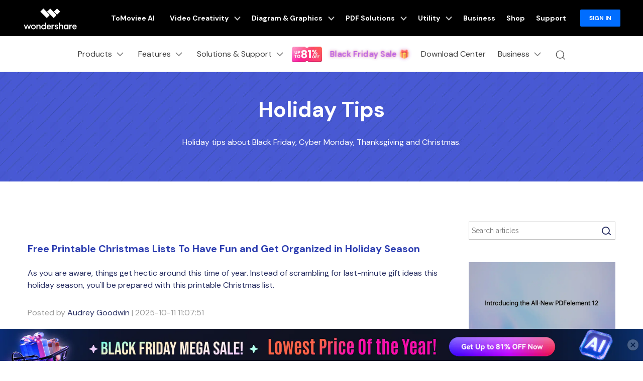

--- FILE ---
content_type: text/html
request_url: https://pdf.wondershare.com/holiday-tips/
body_size: 43075
content:
<!DOCTYPE html PUBLIC "-//W3C//DTD XHTML 1.0 Transitional//EN" "http://www.w3.org/TR/xhtml1/DTD/xhtml1-transitional.dtd">
<html lang="en">
<html xmlns="http://www.w3.org/1999/xhtml">
<head>
    <!-- Google Tag Manager -->
<script>(function(w,d,s,l,i){w[l]=w[l]||[];w[l].push({'gtm.start':
new Date().getTime(),event:'gtm.js'});var f=d.getElementsByTagName(s)[0],
j=d.createElement(s),dl=l!='dataLayer'?'&l='+l:'';j.async=true;j.src=
'https://www.googletagmanager.com/gtm.js?id='+i+dl;f.parentNode.insertBefore(j,f);
})(window,document,'script','dataLayer','GTM-57FR6ZG');</script>
<!-- End Google Tag Manager -->    <meta http-equiv="Content-Type" content="text/html; charset=utf-8" />
    <meta name="viewport" content="width=device-width,user-scalable=0,initial-scale=1,maximum-scale=1, minimum-scale=1">
    <meta http-equiv="X-UA-Compatible" content="IE=edge">
    <meta itemprop="name" content="Holiday Tips for You in 2019 and 2025" />
    <meta itemprop="description" content="Holiday tips about Black Friday, Cyber Monday, Thanksgiving and Christmas." />
    <link rel="shortcut icon" href="https://pdf.wondershare.com/favicon.ico" mce_href="https://pdf.wondershare.com/favicon.ico" type="image/x-icon" />
    <meta name="description" content="Holiday tips about Black Friday, Cyber Monday, Thanksgiving and Christmas." />

    <meta property="og:title" content="PDFelement">
    <meta property="og:description" content="@PDFelement the best Acrobat alternative PDF editor!">
    <meta property="og:image" content="https://images.wondershare.com/pdfelement/aa-campaign/brand-share.jpg">
    <meta property="og:image:width" content="1200">
    <meta property="og:image:height" content="630">
    <meta property="og:site_name" content="Wondershare PDFelement">

    <meta name="twitter:card" content="summary_large_image">
    <meta name="twitter:site" content="@pdf">
    <meta name="twitter:editor" content="@pdf">
    <meta name="twitter:title" content="PDFelement">
    <meta name="twitter:description" content="@PDFelement the best Acrobat alternative PDF editor!">
    <meta name="twitter:image" content="https://images.wondershare.com/pdfelement/aa-campaign/brand-share.jpg">
    <!--[if lte IE 9]>
    <script src="https://neveragain.allstatics.com/2019/assets/legacy/wsc-legacy.js"></script>
    <![endif]-->
    <title>Holiday Tips for You in 2019 and 2025</title>
    <link rel="canonical" href="https://pdf.wondershare.com/holiday-tips/" />
    
    <link href="https://pdf.wondershare.com/style-fonts/global_fonts.css" rel="stylesheet" type="text/css" />
    <link href="https://images.wondershare.com/pdfelement/style2016/global.css" rel="stylesheet" type="text/css" />
    <link href="https://images.wondershare.com/pdfelement/style2016/article_list.css" rel="stylesheet" type="text/css" />
    <link rel="stylesheet" href="https://neveragain.allstatics.com/2019/assets/style/bootstrap-pdfelement.min.css" />
    
    <style>
        .fr_sidebar .art_search .search_t input{height:34px;}
        .top_title{padding-bottom:0;}
        .joinClub .mail .mailSub_notice {background:#fff; color:#666; border-radius:5px; padding:10px 10%; text-align:center;margin-top:15px;}
        .joinClub .mail button { width:120px; padding:12px 0; display:inline-block; background:#fff; border-radius:5px; color:#435bfd; border:0; font-size:16px; line-height:1.2em; cursor:pointer;}
    </style>
<script type="text/javascript">
            var CHANNEL_ID = "44";
            var SITE_ID = "44";
            var CMS_LANGUAGE = "en";
            var TEMPLATE_ID = "4353";
            var PAGE_ID = "7433";
            var TEMPLATE_MODULE = "article";
            var TEMPLATE_TYPE = "list";
</script></head>

<body data-pro="pdfelement" data-cat="template" data-nav="basic" data-sys="auto" data-dev="auto">
<!-- Google Tag Manager (noscript) -->
<noscript><iframe src="https://www.googletagmanager.com/ns.html?id=GTM-57FR6ZG"
height="0" width="0" style="display:none;visibility:hidden"></iframe></noscript>
<!-- End Google Tag Manager (noscript) --><a name="toTop" id="toTop"></a>
<!-- 头部公共样式块 -->
<link rel="stylesheet" href="https://neveragain.allstatics.com/2019/assets/style/wsc-header-footer-2020.min.css" />
<link rel="stylesheet" href="https://www.wondershare.com/assets/header-footer-2021.css">
<style>
@media ((min-width: 1280px)){ 
    .wsc-header2020-navbar-nav-toggle.creativity.creativity-en {min-width: 640px;}
	.wsc-header2020-navbar-nav-toggle.diagram-grahics, .wsc-header2020-navbar-nav-toggle.diagram-graphics,.wsc-header2020-navbar-nav-toggle.utility {min-width: 400px;width:auto;}
      .wsc-header2020-navbar-nav-toggle.explore-ai {min-width: 445px;}
}
</style>
<style>
    .wsc-header2020 .wsc-header2020-navbar-linkBtn,
    .wsc-header2020 .wsc-header2020-navbar-linkBtn-outline {
        font-weight: 700;
        border-radius: 8px;
    }

    .wsc-header2020 .wsc-header2020-dropdownMenuBody-list li a:hover {
        color: #0061FF;
        font-weight: 700;
    }

    .wsc-header2020 .wsc-header2020-dropdownMenuBody-list li a svg {
        margin-right: 8px;
        vertical-align: bottom;
    }

    .wsc-header2020 .wsc-header2020-dropdownMenuBody-subtitle {
        font-weight: 700;
    }

    .wsc-header2020 .wsc-header2020-navbarDropdown-toggle svg {
        transition: all .2s;
    }

    .wsc-header2020 .wsc-header2020-dropdownMenuBody-title[aria-expanded="true"]~div .wsc-header2020-dropdownMenuBody-list {
        display: block;
    }

    .wsc-header2020 .wsc-header2020-navbar-pdfelement .wsc-header2020-navbar-linkBtn {
        background-color: #0061FF;
        border: 2px solid #0061FF;
        text-transform: none;
    }

    .wsc-header2020 .wsc-header2020-navbar-pdfelement .wsc-header2020-navbar-linkBtn-outline {
        color: #0061FF;
        border: 2px solid #0061FF;
        text-transform: none;
    }

    .wsc-header2020 .wsc-header2020-navbar-pdfelement .wsc-header2020-navbarDropdown-toggle[aria-expanded="true"],
    .wsc-header2020 .wsc-header2020-navbar-pdfelement .wsc-header2020-navbarDropdown-toggle:hover {
        color: #0061FF;
    }

    .wsc-header2020 .wsc-header2020-navbar-pdfelement .wsc-header2020-navbarDropdown-menu-resource .wsc-header2020-dropdownMenuBody-box .wsc-header2020-dropdownMenuBody-box {
        height: 100%;
        border-right: 1px solid #CCCCCC;
    }

    .wsc-header2020 .wsc-header2020-navbar-pdfelement .wsc-header2020-navbar-link,
    .wsc-header2020 .wsc-header2020-navbar-pdfelement .wsc-header2020-navbarDropdown-toggle {
        padding: 12px 16px;
    }

    .wsc-header2020-navbar-main .wsc-header2020-navbar-nav .navbar-app {
        display: none;
    }

    .wsc-header2020 .wsc-header2020-navbar-main .wsc-header2020-navbar-brand img {
        margin-left: 0;
    }


    /* 活动链接颜色渐变（万圣节配色）*/
    .animated-text {
      font-weight: 800;
      animation: colorChange 3s infinite ease-in-out;
      will-change: color, text-shadow, transform;
    }

    .halloween-glow {
      text-shadow:
        0 0 6px rgba(255,117,24,.6),
        0 0 12px rgba(127,0,255,.45);
      animation:
        colorChange 3s infinite ease-in-out,
        glowPulse 1.8s infinite ease-in-out alternate,
        microPulse 2.4s infinite ease-in-out alternate;
    }


    @keyframes colorChange {
      0%, 25% { color: #FF7518; }
      50% { color: #7F00FF; }
      75% { color: #FFD700; }
      100% { color: #111111; }
    }


    @keyframes glowPulse {
      0% {
        text-shadow:
          0 0 4px rgba(255,117,24,.4),
          0 0 8px rgba(127,0,255,.3),
          0 0 0 transparent;
        transform: scale(1);
      }
      100% {
        text-shadow:
          0 0 10px rgba(255,117,24,.85),
          0 0 18px rgba(127,0,255,.6),
          0 0 30px rgba(255,215,0,.35);
        transform: scale(1.02);
      }
    }


    @keyframes microPulse {
      0% { filter: brightness(1); }
      100% { filter: brightness(1.08); }
    }


    @media (prefers-reduced-motion: reduce) {
      .animated-text, .halloween-glow { animation: none; text-shadow: none; }
    }



    .wsc-header2020 .wsc-header2020-navbar-pdfelement .wsc-header2020-navbarDropdown-menu-product .wsc-header2020-dropdownMenuBody-item-new12 .header-item-new12-title {
        padding-top: 1.75rem;
        font-size: 20px;
        font-weight: 700;
        color: #1F1F1F;
    }

    .wsc-header2020 .wsc-header2020-navbar-pdfelement .wsc-header2020-navbarDropdown-menu-product .wsc-header2020-dropdownMenuBody-item-new12 .header-item-new12-title-discount {
        color: #F41083;
        vertical-align: baseline;
    }

    .wsc-header2020 .wsc-header2020-navbar-pdfelement .wsc-header2020-navbarDropdown-menu-product .wsc-header2020-dropdownMenuBody-item-new12 .header-item-new12-desc {
        padding: 8px 0 4px;
        font-size: 14px;
        color: rgba(0, 0, 0, 0.8);
    }

    .wsc-header2020 .wsc-header2020-navbar-pdfelement .wsc-header2020-navbarDropdown-menu-product .wsc-header2020-dropdownMenuBody-item-new12 .header-item-new12-more {
        color: #0061FF;
        font-weight: 700;
    }

    .wsc-header2020 .wsc-header2020-navbar-pdfelement .wsc-header2020-navbarDropdown-menu-product .wsc-header2020-dropdownMenuBody-item-new12 .wsc-header2020-dropdownMenuBody-item-new12-link:hover {
        text-decoration: none;
    }

    /*底部下载露出*/
    .wsc-header2020 .wsc-header2020-online-pc-button {
        display: none;
    }

    /*底部下载露出*/

    @media (min-width: 1600px) {

        .wsc-header2020 .wsc-header2020-navbar-pdfelement .wsc-header2020-navbarDropdown-menu-resource .wsc-header2020-dropdownMenuBody-item {
            padding: 40px 0;
        }

        .wsc-header2020 .wsc-header2020-navbar-pdfelement .wsc-header2020-navbar-link,
        .wsc-header2020 .wsc-header2020-navbar-pdfelement .wsc-header2020-navbarDropdown-toggle {
            padding: 12px 16px;
        }

        .wsc-header2020 .wsc-header2020-navbar-linkBtn {
            margin: 0 0 0 18px;
        }

        .wsc-header2020 .wsc-header2020-navbar-linkBtn-outline {
            margin: 0 18px;
        }
    }

    @media (min-width: 1280px) {
        .wsc-header2020 .wsc-header2020-dropdownMenuBody-list li {
            padding: 12px 0;
        }

        .wsc-header2020 .wsc-header2020-navbarDropdown-toggle[aria-expanded="true"] svg {
            transform: rotate(180deg) !important;
        }

        .wsc-header2020 .wsc-header2020-dropdownMenuBody-subtitle {
            margin-bottom: 16px;
        }

        .wsc-header2020 .wsc-header2020-dropdownMenuBody-item-professional {
            max-width: 40%;
        }

        .wsc-header2020 .wsc-header2020-dropdownMenuBody-item-professional .wsc-header2020-dropdownMenuBody-list,
        .wsc-header2020 .wsc-header2020-dropdownMenuBody-item-industries .wsc-header2020-dropdownMenuBody-list {
            flex: 1;
        }

        /*.wsc-header2020 .wsc-header2020-navbar-pdfelement .wsc-header2020-navbarDropdown-menu-resource { background: linear-gradient(90deg, #FFF 50%, #EDEDED 50%); }*/

        .wsc-header2020 .wsc-header2020-navbar-pdfelement .wsc-header2020-navbarDropdown-menu-resource .wsc-header2020-dropdownMenuBody-item {
            flex: 0 0 33.33%;
            max-width: 33.33%;
            background-color: #FFF;
            padding: 0;
        }

        .wsc-header2020 .wsc-header2020-navbar-pdfelement .wsc-header2020-navbarDropdown-menu-resource .wsc-header2020-dropdownMenuBody-item:nth-child(3),
        .wsc-header2020 .wsc-header2020-navbar-pdfelement .wsc-header2020-navbarDropdown-menu-resource .wsc-header2020-dropdownMenuBody-item:nth-child(4) {
            flex: 0 0 16.66%;
            max-width: 16.66%;
        }

        .wsc-header2020 .wsc-header2020-navbar-pdfelement .wsc-header2020-navbarDropdown-menu-resource .wsc-header2020-dropdownMenuBody-item:last-child {
            background-color: transparent;
        }

        .wsc-header2020 .wsc-header2020-navbar-pdfelement .wsc-header2020-navbarDropdown-menu-resource .wsc-header2020-dropdownMenuBody-items,
        .wsc-header2020 .wsc-header2020-navbar-pdfelement .wsc-header2020-navbarDropdown-menu-resource .wsc-header2020-dropdownMenuBody-list {
            display: flex;
            flex-wrap: wrap;
        }

        .wsc-header2020 .wsc-header2020-navbar-pdfelement .wsc-header2020-navbarDropdown-menu-resource .wsc-header2020-dropdownMenuBody-items .wsc-header2020-dropdownMenuBody-list {
            display: block;
        }

        .wsc-header2020 .wsc-header2020-navbar-pdfelement .wsc-header2020-navbarDropdown-menu-resource .wsc-header2020-dropdownMenuBody-list li {
            flex: 0 0 50%;
            max-width: 50%;
            background-color: transparent;
        }

        .wsc-header2020 .wsc-header2020-navbar-pdfelement .wsc-header2020-navbarDropdown-menu-resource .wsc-header2020-dropdownMenuBody-items li {
            flex: 1;
            max-width: initial;
        }

        .wsc-header2020 .wsc-header2020-dropdownMenuBody-item-use {
            max-width: 30%;
        }

        .wsc-header2020 .wsc-header2020-dropdownMenuBody-item-guide {
            max-width: 40%;
        }

        .wsc-header2020 .wsc-header2020-dropdownMenuBody-item-use .wsc-header2020-dropdownMenuBody-list,
        .wsc-header2020 .wsc-header2020-dropdownMenuBody-item-guide .wsc-header2020-dropdownMenuBody-list {
            flex: 1;
        }

        .wsc-header2020 .wsc-header202004-navbar-wondershare .wsc-header2020-navbar-link svg {
            height: 72px;
            line-height: 72px;
        }

        .wsc-header2020 .wsc-header202004-navbar-wondershare .wsc-header2020-navbar-item {
            padding: 0 3px;
        }

        .wsc-header2020 .wsc-header2020-navbar-pdfelement .wsc-header2020-navbar-link,
        .wsc-header2020 .wsc-header2020-navbar-pdfelement .wsc-header2020-navbarDropdown-toggle {
            padding: 12px;
        }

        .wsc-header2020 .wsc-header2020-navbar-linkBtn {
            margin: 0 0 0 12px;
        }

        .wsc-header2020 .wsc-header2020-navbar-linkBtn-outline {
            margin: 0 12px;
        }

        .wsc-header2020 .wsc-header2020-navbar-main .wsc-header2020-navbar-item:last-child {
            flex-shrink: 0;
        }

        .wsc-header2020 .wsc-header2020-navbar-pdfelement .wsc-header2020-navbarDropdown-menu-product .wsc-header2020-dropdownMenuBody-item {
            max-width: 22%;
        }

        .wsc-header2020 .wsc-header2020-navbar-pdfelement .wsc-header2020-navbarDropdown-menu-product .wsc-header2020-dropdownMenuBody-item-new12 {
            max-width: 34%;
        }

        .wsc-header2020 .wsc-header2020-navbar-pdfelement .wsc-header2020-navbarDropdown-menu-solution .wsc-header2020-dropdownMenuBody-item {
            max-width: 16.6667%;
        }

        .wsc-header2020 .wsc-header2020-navbar-pdfelement .wsc-header2020-navbarDropdown-menu-solution .wsc-header2020-dropdownMenuBody-item-professional,
        .wsc-header2020 .wsc-header2020-navbar-pdfelement .wsc-header2020-navbarDropdown-menu-solution .wsc-header2020-dropdownMenuBody-item-industries {
            max-width: 66.6666%;
        }

        .wsc-header2020 .wsc-header2020-navbar-pdfelement .wsc-header2020-navbarDropdown-menu-solution .wsc-header2020-dropdownMenuBody-item-industries {
            position: relative;
        }


        .wsc-header2020 .wsc-header2020-navbar-pdfelement .wsc-header2020-navbarDropdown-menu-solution .wsc-header2020-dropdownMenuBody-item-industries a {
            line-height: 24px;
        }

        .wsc-header2020 .wsc-header2020-navbar-pdfelement .wsc-header2020-navbarDropdown-menu-solution .wsc-header2020-dropdownMenuBody-content {
            justify-content: start;
        }

        .wsc-header2020 .wsc-header2020-navbar-pdfelement .wsc-header2020-navbarDropdown-menu-solution .wsc-header2020-dropdownMenuBody-content .wsc-header2020-navbar-linkBtn-outline {
            margin-left: 36px;
        }

        /*二维码下载*/
        .wsc-header2020-navbar-main .wsc-header2020-navbar-nav .navbar-app {
            position: relative;
            display: block;
        }

        .wsc-header2020-navbar-main .wsc-header2020-navbar-nav .navbar-app .wsc-header2020-navbarDropdown-toggle::before {
            display: none;
        }

        .wsc-header2020-navbar-main .wsc-header2020-navbar-nav .navbar-app .wsc-header2020-navbarDropdown-toggle:hover~.nav-app-wrapper {
            opacity: 1;
        }

        .wsc-header2020-navbar-main .wsc-header2020-navbar-nav .navbar-app .nav-app-wrapper {
            position: absolute;
            left: 50%;
            bottom: -12px;
            transform: translate(-50%, 100%);
            background-color: #fff;
            padding: 10px 10px 16px 10px;
            width: 220px;
            border-radius: 0 0 10px 10px;
            text-align: center;
            opacity: 0;
            box-shadow: 4px 10px 16px 0px #0000000D;
            pointer-events: none;
            transition: opacity 0.2s;
        }

        .wsc-header2020-navbar-main .wsc-header2020-navbar-nav .navbar-app .nav-app-wrapper:hover {
            pointer-events: auto;
        }

        /* 父菜单或二维码悬停时显示 */
        .wsc-header2020-navbar-main .wsc-header2020-navbar-nav .navbar-app:hover .nav-app-wrapper,
        .wsc-header2020-navbar-main .wsc-header2020-navbar-nav .navbar-app .nav-app-wrapper:hover {
            opacity: 1;
        }

        .wsc-header2020-navbar-main .wsc-header2020-navbar-nav .navbar-app .nav-app-wrapper .app-qrcode img {
            max-width: 100%;
            height: auto;
        }

        .wsc-header2020-navbar-main .wsc-header2020-navbar-nav .navbar-app .nav-app-wrapper .app-desc {
            padding-left: 8px;
            font-size: 16px;
            font-weight: 700;
            line-height: 1.5;
            color: #000;
            white-space: wrap;
            text-align: center;
        }

        .wsc-header2020 .navbar-app .wsc-header2020-navbarDropdown-toggle[aria-expanded="true"] svg {
            transform: rotate(0) !important
        }

        /*底部下载露出*/
        .wsc-header2020 .wsc-header2020-dropdownMenu-body {
            padding: 40px 0 96px;
        }

        .wsc-header2020 .wsc-header2020-online-pc-button {
            position: absolute;
            left: 0;
            bottom: 0;
            width: 100%;
            height: 56px;
            background-color: #0061FF;
            color: #fff;
            font-size: 18px;
            line-height: 1.56;
            text-decoration: none;
            display: flex;
            align-items: center;
            justify-content: center;
            font-weight: 700;
            transition: none;
        }

        .wsc-header2020 .wsc-header2020-online-pc-button span {
            position: relative;
            padding-right: 34px;
        }

        .wsc-header2020 .wsc-header2020-online-pc-button span::before {
            content: '';
            position: absolute;
            right: 0;
            bottom: 5px;
            width: 21px;
            height: 10px;
            background: url("[data-uri]");
        }

        .wsc-header2020 .wsc-header2020-online-pc-button span::after {
            content: '';
            position: absolute;
            right: 5px;
            width: 11px;
            height: 16px;
            background: url("[data-uri]");
            transition: transform 0.3s ease;
            animation: headerArrawMoveTop 1s infinite;
        }

        .wsc-header2020 .wsc-header2020-online-pc-button:hover {
            background: linear-gradient(269.67deg, #F588FF -0.8%, rgba(0, 99, 255, 0) 26.83%), linear-gradient(269.97deg, #0061FF -2.52%, #3D87FF 100%);
        }

        /*.wsc-header2020 .wsc-header2020-navbar-pdfelement .wsc-header2020-navbarDropdown-menu-resource .resource-right-item{padding-bottom:96px;border-left:1px solid #ccc;}*/
        .wsc-header2020 .wsc-header2020-navbar-pdfelement .wsc-header2020-navbarDropdown-menu-resource .wsc-header2020-dropdownMenuBody-content>.wsc-header2020-dropdownMenuBody-item:last-child {
            padding-bottom: 96px;
            border-left: 1px solid #ccc;
        }

        @keyframes headerArrawMoveTop {
            0% {
                transform: translate(0, 0px);
            }

            25% {
                transform: translate(0, 2px);
            }

            50% {
                transform: translate(0, 0px);
            }

            75% {
                transform: translate(0, -2px);
            }

            100% {
                transform: translate(0, 0px);
            }
        }

        /*底部下载露出*/
    }

    @media(max-width:768px) {
        .wsc-header2020 .wsc-header2020-dropdownMenuBody-title {
            margin: 0;
        }

        .wsc-header2020 .wsc-header202004-navbar-wondershare .wsc-header2020-dropdownMenuBody-box {
            padding-top: 0;
            padding-bottom: 0;
        }

        .navbar-bottom-btn a {
            width: calc(50% - 24px);
        }
    }

    .wf-inactive body,
    .wf-loading body,
    h1,
    h2,
    h3,
    h4,
    h5,
    h6,
    .h1,
    .h2,
    .h3,
    .h4,
    .h5,
    .h6 {
        font-family: 'DM Sans', -apple-system, blinkmacsystemfont, 'Segoe UI', roboto, 'Helvetica Neue', arial, 'Noto Sans', sans-serif, 'Apple Color Emoji', 'Segoe UI Emoji', 'Segoe UI Symbol', 'Noto Color Emoji';
    }

    main h1,
    main h2,
    main h3,
    main h4,
    main h5,
    main h6,
    main .h1,
    main .h2,
    main .h3,
    main .h4,
    main .h5,
    main .h6 {
        letter-spacing: -0.02em;
    }

    *[data-dev="auto"] .dev-mobile,
    *[data-dev="desktop"] .dev-mobile,
    *[data-dev="mobile"] .dev-desktop,
    *[data-sys="auto"] .sys-mac,
    *[data-sys="auto"] .sys-linux,
    *[data-sys="auto"] .sys-ios,
    *[data-sys="auto"] .sys-android,
    *[data-sys="auto"] .sys-other,
    *[data-sys="win"] .sys-mac,
    *[data-sys="win"] .sys-linux,
    *[data-sys="win"] .sys-ios,
    *[data-sys="win"] .sys-android,
    *[data-sys="win"] .sys-other,
    *[data-sys="mac"] .sys-win,
    *[data-sys="mac"] .sys-linux,
    *[data-sys="mac"] .sys-ios,
    *[data-sys="mac"] .sys-android,
    *[data-sys="mac"] .sys-other,
    *[data-sys="linux"] .sys-win,
    *[data-sys="linux"] .sys-mac,
    *[data-sys="linux"] .sys-ios,
    *[data-sys="linux"] .sys-android,
    *[data-sys="linux"] .sys-other,
    *[data-sys="android"] .sys-ios,
    *[data-sys="android"] .sys-win,
    *[data-sys="android"] .sys-mac,
    *[data-sys="android"] .sys-linux,
    *[data-sys="android"] .sys-other,
    *[data-sys="ios"] .sys-android,
    *[data-sys="ios"] .sys-win,
    *[data-sys="ios"] .sys-mac,
    *[data-sys="ios"] .sys-linux,
    *[data-sys="ios"] .sys-other,
    *[data-sys="other"] .sys-win,
    *[data-sys="other"] .sys-mac,
    *[data-sys="other"] .sys-linux,
    *[data-sys="other"] .sys-ios,
    *[data-sys="other"] .sys-android,
    *[data-tar="auto"] .tar-alt,
    *[data-tar="nor"] .tar-alt,
    *[data-tar="alt"] .tar-nor,
    .parameter {
        display: none !important;
        margin: 0 !important
    }

    /* 新vis */
    .btn {
        border-radius: 1.5rem;
    }

    .btn-lg {
        border-radius: 2rem;
    }

    .text-action {
        color: #0061FF !important;
    }

    .btn-action {
        border-color: #0061FF;
        background-color: #0061FF;
    }

    .btn-outline-action {
        border-color: #0061FF;
        color: #0061FF;
    }

    .text-black-1 {
        color: #2C2C2C;
    }

    #wsc-plugin-gotop .wsc-gotop {
        background: #0061FF !important;
    }

    .wsc-main {
        padding-left: 12px;
        padding-right: 12px;
    }

    @media (min-width: 768px) {
        .wsc-main {
            padding-left: 16px;
            padding-right: 16px;
        }
    }

    @media (min-width: 1280px) {
        .wsc-main {
            padding-left: 24px;
            padding-right: 24px;
        }
    }

    @media (min-width: 1600px) {
        .wsc-main {
            padding-left: 64px;
            padding-right: 64px;
        }
    }

    @media (max-width: 767px) {
        .appbox {
            position: fixed;
            background: #FFFFFF;
            bottom: 0;
            left: 0;
            width: 100%;
            z-index: 9;
        }

        .wsc-gotop {
            bottom: 5.55rem !important;
        }
    }
</style>

<div class="d-md-none b-downloadbox sys-mobile"
  style="position: fixed;background: #fff;bottom: 0;left: 0;width: 100%;z-index: 9;">
  <div class="container py-3 pr-3 pl-0">
      <div class="d-flex align-items-center">
          <div style="width: 38px;line-height: 40px;text-align: center;" onclick="$('.b-downloadbox').hide()">
              <svg t="1650618211451" class="icon" viewBox="0 0 1024 1024" version="1.1"
                  xmlns="http://www.w3.org/2000/svg" p-id="2004" width="10" height="10">
                  <path
                      d="M512 456.310154L94.247385 38.557538a39.542154 39.542154 0 0 0-55.689847 0 39.266462 39.266462 0 0 0 0 55.689847L456.310154 512 38.557538 929.752615a39.542154 39.542154 0 0 0 0 55.689847 39.266462 39.266462 0 0 0 55.689847 0L512 567.689846l417.752615 417.752616c15.163077 15.163077 40.290462 15.36 55.689847 0a39.266462 39.266462 0 0 0 0-55.689847L567.689846 512 985.442462 94.247385a39.542154 39.542154 0 0 0 0-55.689847 39.266462 39.266462 0 0 0-55.689847 0L512 456.310154z"
                      p-id="2005" fill="#666666"></path>
              </svg>
          </div>
          <a class="d-block sys-ios ml-2"
              href="https://apps.apple.com/app/apple-store/id1516765045?pt=169436&ct=mobile-header&mt=8 "
              rel="nofollow" target="_blank"
              style="text-decoration: none;color: #000000;width: calc(100% - 68px);">
              <div class="d-flex align-items-center text-left">
                  <i class="d-inline-block">
                      <img loading="lazy" class="img-fluid"
                          src="https://neveragain.allstatics.com/2019/assets/icon/logo/pdfelement-square.svg"
                          alt="logo" style="width: 40px">
                  </i>
                  <div class="ml-2">
                      <h6 class="mb-0 mt-1 font-size-small font-weight-bold">PDFelement: PDF Editor, Scanner</h6>
                      <p class="mb-0 font-size-small text-gray-8 mt-2">Edit, Convert, Annotate PDF</p>
                  </div>
              </div>
          </a>
          <a href="https://apps.apple.com/app/apple-store/id1516765045?pt=169436&ct=mobile-header&mt=8"
              rel="nofollow" target="_blank" class="sys-ios"
              style="text-decoration: none; padding: 6px 12px; background: #0061FF; color: #FFFFFF; font-size: 12px; font-weight: bold; line-height: 1; border-radius: 40px;">OPEN</a>
          <a class="d-block sys-android ml-2"
              href="https://play.google.com/store/apps/details?id=com.wondershare.pdfelement&referrer=utm_source%3Dwspe-mobile-header"
              rel="nofollow" target="_blank"
              style="text-decoration: none;color: #000000;width: calc(100% - 68px);">
              <div class="d-flex align-items-center text-left">
                  <i class="d-inline-block">
                      <img loading="lazy" class="img-fluid"
                          src="https://neveragain.allstatics.com/2019/assets/icon/logo/pdfelement-square.svg"
                          alt="logo" style="width: 40px">
                  </i>
                  <div class="ml-2">
                      <h6 class="mb-0 mt-1 font-size-small font-weight-bold">PDFelement: PDF Editor, Scanner</h6>
                      <p class="mb-0 font-size-small text-gray-8 mt-2">Edit, Convert, Annotate PDF</p>
                  </div>
              </div>
          </a>
          <a href="https://play.google.com/store/apps/details?id=com.wondershare.pdfelement&referrer=utm_source%3Dwspe-mobile-header"
              class="sys-android" rel="nofollow" target="_blank"
              style="text-decoration: none; padding: 6px 12px; background: #0061FF; color: #FFFFFF; font-size: 12px; font-weight: bold; line-height: 1; border-radius: 40px;">OPEN</a>
      </div>
  </div>
</div>
<header class="wsc-header2020">
  <nav class="wsc-header2020-navbar-master wsc-header202004-navbar-wondershare">
      <div class="wsc-header2020-container">
          <div class="wsc-header2020-navbar-content">
              <div class="wsc-header2020-navbar-brand">
                  <a href="https://www.wondershare.com/"><span style="display: none">wondershare</span></a>
              </div>
              <button class="wsc-header2020-navbar-collapse-toggle" type="button" aria-expanded="false">
                  <svg class="wsc-header2020-navbar-collapse-toggle-icon" width="24" height="24"
                      viewBox="0 0 24 24" fill="none" xmlns="https://www.w3.org/2000/svg">
                      <path d="M4 6H20M20 12L4 12M20 18H4" stroke="white" stroke-width="1.5"></path>
                  </svg>
                  <svg class="wsc-header2020-navbar-collapse-toggle-icon-close" width="24" height="24"
                      viewBox="0 0 24 24" fill="none" xmlns="https://www.w3.org/2000/svg">
                      <path d="M18 18L12 12M6 6L12 12M18 6L12 12M6 18L12 12" stroke="white" stroke-width="1.5">
                      </path>
                  </svg>
              </button>
              <div class="wsc-header2020-navbar-collapse">
                  <ul class="wsc-header2020-navbar-nav active_menu">
                      <!-- 一级导航头部公共块 -->
                      <li class="wsc-header2020-navbar-item"><a class="wsc-header2020-navbar-link active_menu_a"
                  href="https://www.tomoviee.ai/" target="_blank">ToMoviee AI</a></li>
              <li class="wsc-header2020-navbar-item with-toggle">
                <a class="wsc-header2020-navbar-link active_menu_a" href="javascript:">
                  Video Creativity
                  <svg class="ml-2" width="13" height="9" viewBox="0 0 13 9" fill="none"
                    xmlns="https://www.w3.org/2000/svg">
                    <path d="M12 1L6.5 7L1 1" stroke="currentColor" stroke-width="2" />
                  </svg>
                </a>
                <div class="wsc-header2020-navbar-nav-toggle creativity creativity-en">
                  <div class="row no-gutters px-4">
                    <div class="left border-control">
                      <div class="mb-4 font-size-small">AIGC Digital Creativity | Video Creativity Products</div>
                      <a href="https://filmora.wondershare.com/" target="_blank" class="d-flex align-items-center mb-4">
                        <img src="https://neveragain.allstatics.com/2019/assets/icon/logo/filmora-square.svg"
                          alt="wondershare filmora logo" />
                        <div class="pl-2">
                          <strong class="text-black">Filmora</strong>
                          <div class="font-size-small">Complete video editing tool.</div>
                        </div>
                      </a>
                      <a href="https://www.reelmate.ai/" target="_blank" class="d-flex align-items-center mb-4">
                        <img src="https://neveragain.allstatics.com/2019/assets/icon/logo/reelmate-ai-square.svg"
                          alt="wondershare supermedia logo" />
                        <div class="pl-2">
                          <strong class="text-black">ReelMate AI</strong>
                          <div class="font-size-small">All AI Creation in One Flow.</div>
                        </div>
                      </a>
                      <a href="https://videoconverter.wondershare.com/" target="_blank"
                        class="d-flex align-items-center mb-4">
                        <img src="https://neveragain.allstatics.com/2019/assets/icon/logo/uniconverter-square.svg"
                          alt="wondershare uniconverter logo" />
                        <div class="pl-2">
                          <strong class="text-black">UniConverter</strong>
                          <div class="font-size-small">High-speed media conversion.</div>
                        </div>
                      </a>
                      <a href="https://www.media.io/" target="_blank"
                        class="d-flex align-items-center mb-4">
                        <img src="https://neveragain.allstatics.com/2019/assets/icon/logo/media-io-square.svg"
                          alt="wondershare media.io logo" />
                        <div class="pl-2">
                          <strong class="text-black">Media.io</strong>
                          <div class="font-size-small">AI Video, Image, Music Generator.</div>
                        </div>
                      </a>
                        <a href="https://app.adjust.com/1ljh6vum_1lr8ci7x?adgroup=ws-banner" target="_blank"
                        class="d-flex align-items-center mb-4">
                        <img src="https://neveragain.allstatics.com/2019/assets/icon/logo/selfieu-square.svg"
                          alt="wondershare selfieu logo" />
                        <div class="pl-2">
                          <strong class="text-black">SelfyzAI</strong>
                          <div class="font-size-small">AI-powered creative tool.</div>
                        </div>
                      </a>
                      <a href="https://www.wondershare.com/shop/individuals.html#creativity" target="_blank"
                        class="vap-btn mt-2">View all products</a>
                    </div>
                    <div class="right">
                      <div class="mt-lg-0 my-4 font-size-small">Explore</div>
                      <ul class="list-unstyled explore">
                        <li><a href="https://www.wondershare.com/products-solutions/digital-creativity/" target="_blank"
                            class="text-black">Overview</a></li>
                        <li><a href="https://www.wondershare.com/products-solutions/digital-creativity/video.html"
                            target="_blank" class="text-black">Video</a></li>
                        <li><a href="https://www.wondershare.com/products-solutions/digital-creativity/photo.html"
                            target="_blank" class="text-black">Photo</a></li>
                       
 <li><a href="https://inspiration.wondershare.com/home" target="_blank"
                            class="text-black">Pro Creator Program</a></li>
                      </ul>
                    </div>
                  </div>
                </div>
              </li>
              <li class="wsc-header2020-navbar-item with-toggle">
                <a class="wsc-header2020-navbar-link active_menu_a" href="javascript:">
                  Diagram & Graphics
                  <svg class="ml-2" width="13" height="9" viewBox="0 0 13 9" fill="none"
                    xmlns="https://www.w3.org/2000/svg">
                    <path d="M12 1L6.5 7L1 1" stroke="currentColor" stroke-width="2" />
                  </svg>
                </a>
                <div class="wsc-header2020-navbar-nav-toggle diagram-grahics">
                  <div class="row no-gutters px-4">
                    <div class="left">
                      <div class="mb-4 font-size-small">AIGC Digital Creativity | Diagram & Graphics Products</div>
                      <a href="https://edrawmax.wondershare.com/" target="_blank"
                        class="d-flex align-items-center mb-4">
                        <img src="https://neveragain.allstatics.com/2019/assets/icon/logo/edraw-max-square.svg"
                          width="40" height="40" alt="wondershare edrawmax logo" />
                        <div class="pl-2">
                          <strong class="text-black">EdrawMax</strong>
                          <div class="font-size-small">Simple diagramming.</div>
                        </div>
                      </a>
                      <a href="https://edrawmind.wondershare.com/" target="_blank"
                        class="d-flex align-items-center mb-4">
                        <img src="https://neveragain.allstatics.com/2019/assets/icon/logo/edraw-mindmaster-square.svg"
                          alt="wondershare EdrawMind logo" />
                        <div class="pl-2">
                          <strong class="text-black">EdrawMind</strong>
                          <div class="font-size-small">Collaborative mind mapping.</div>
                        </div>
                      </a>
                      <a href="https://www.edraw.ai/" target="_blank"
                        class="d-flex align-items-center mb-4">
                        <img src="https://neveragain.allstatics.com/2019/assets/icon/logo/edrawai-square.svg"
                          width="40" height="40" alt="wondershare edrawai logo" />
                        <div class="pl-2">
                          <strong class="text-black">Edraw.AI</strong>
                          <div class="font-size-small">Online visual collaboration platform.</div>
                        </div>
                      </a>
                     
                      <a href="https://www.wondershare.com/shop/individuals.html#graphic" target="_blank"
                        class="vap-btn mt-2">View all products</a>
                    </div>
                  </div>
                </div>
              </li>
              <li class="wsc-header2020-navbar-item with-toggle">
                <a class="wsc-header2020-navbar-link active_menu_a" href="javascript:">
                  PDF Solutions
                  <svg class="ml-2" width="13" height="9" viewBox="0 0 13 9" fill="none"
                    xmlns="https://www.w3.org/2000/svg">
                    <path d="M12 1L6.5 7L1 1" stroke="currentColor" stroke-width="2" />
                  </svg>
                </a>
                <div class="wsc-header2020-navbar-nav-toggle pdf">
                  <div class="row no-gutters px-4">
                    <div class="left">
                      <div class="mb-4 font-size-small">AIGC Digital Creativity | PDF Solution Products</div>
                      <a href="https://pdf.wondershare.com/" target="_blank" class="d-flex align-items-center mb-4">
                        <img src="https://neveragain.allstatics.com/2019/assets/icon/logo/pdfelement-square.svg"
                          alt="wondershare pdfelement logo" />
                        <div class="pl-2">
                          <strong class="text-black">PDFelement</strong>
                          <div class="font-size-small">PDF creation and editing.</div>
                        </div>
                      </a>
                          <a href="https://pdf.wondershare.com/document-cloud/" target="_blank"
                        class="d-flex align-items-center mb-4">
                        <img src="https://neveragain.allstatics.com/2019/assets/icon/logo/document-cloud-square.svg"
                          alt="wondershare document cloud logo" />
                        <div class="pl-2">
                          <strong class="text-black">PDFelement Cloud</strong>
                          <div class="font-size-small">Cloud-based document management.</div>
                        </div>
                      </a>
                       <a href="https://pdf.wondershare.com/online-pdf.html" target="_blank" class="d-flex align-items-center mb-4">
                        <img src="https://neveragain.allstatics.com/2019/assets/icon/logo/pdfelement-square.svg"
                          alt="wondershare onlinepdf logo" />
                        <div class="pl-2">
                          <strong class="text-black">PDFelement Online</strong>
                          <div class="font-size-small">Free PDF tools online.</div>
                        </div>
                      </a>
                     
                      <!--<a href="https://pdf.wondershare.com/pdf-reader.html" target="_blank"
                        class="d-flex align-items-center mb-4">
                        <img src="https://neveragain.allstatics.com/2019/assets/icon/logo/pdfelement-reader-square.svg"
                          alt="wondershare pdf reader logo" />
                        <div class="pl-2">
                          <strong class="text-black">PDF Reader</strong>
                          <div class="font-size-small">Simple and free PDF reading.</div>
                        </div>
                      </a>-->
                    <a href="https://www.hipdf.com/" target="_blank" class="d-flex align-items-center mb-4">
                        <img src="https://neveragain.allstatics.com/2019/assets/icon/logo/hipdf-square.svg"
                          alt="wondershare hipdf logo" />
                        <div class="pl-2">
                          <strong class="text-black">HiPDF</strong>
                          <div class="font-size-small">Free All-In-One Online PDF Tool.</div>
                        </div>
                      </a>
                      <a href="https://www.wondershare.com/shop/individuals.html#document" target="_blank"
                        class="vap-btn mt-2">View all products</a>
                    </div>
                  </div>
                </div>
              </li>
              <li class="wsc-header2020-navbar-item with-toggle">
                <a class="wsc-header2020-navbar-link active_menu_a" href="javascript:">
                  Utility
                  <svg class="ml-2" width="13" height="9" viewBox="0 0 13 9" fill="none"
                    xmlns="https://www.w3.org/2000/svg">
                    <path d="M12 1L6.5 7L1 1" stroke="currentColor" stroke-width="2" />
                  </svg>
                </a>
                <div class="wsc-header2020-navbar-nav-toggle utility">
                  <div class="row no-gutters px-4">
                    <div class="left">
                      <div class="mb-4 font-size-small">Utility Products</div>
                      <a href="https://recoverit.wondershare.com/" target="_blank"
                        class="d-flex align-items-center mb-4">
                        <img src="https://neveragain.allstatics.com/2019/assets/icon/logo/recoverit-square.svg"
                          alt="wondershare recoverit logo" />
                        <div class="pl-2">
                          <strong class="text-black">Recoverit</strong>
                          <div class="font-size-small">Lost file recovery.</div>
                        </div>
                      </a>
                      <a href="https://repairit.wondershare.com/" target="_blank"
                        class="d-flex align-items-center mb-4">
                        <img src="https://neveragain.allstatics.com/2019/assets/icon/logo/repairit-square.svg"
                          alt="wondershare repairit logo" />
                        <div class="pl-2">
                          <strong class="text-black">Repairit</strong>
                          <div class="font-size-small">Repair broken videos, photos, etc.</div>
                        </div>
                      </a>
                      <a href="https://drfone.wondershare.com/" target="_blank" class="d-flex align-items-center mb-4">
                        <img src="https://neveragain.allstatics.com/2019/assets/icon/logo/drfone-square.svg"
                          alt="wondershare drfone logo" />
                        <div class="pl-2">
                          <strong class="text-black">Dr.Fone</strong>
                          <div class="font-size-small">Mobile device management.</div>
                        </div>
                      </a>
                      <a href="https://mobiletrans.wondershare.com/" target="_blank"
                        class="d-flex align-items-center mb-4">
                        <img src="https://neveragain.allstatics.com/2019/assets/icon/logo/mobiletrans-square.svg"
                          alt="wondershare mobiletrans logo" />
                        <div class="pl-2">
                          <strong class="text-black">MobileTrans</strong>
                          <div class="font-size-small">Phone to phone transfer.</div>
                        </div>
                      </a>
                      <a href="https://famisafe.wondershare.com/" target="_blank"
                        class="d-flex align-items-center mb-4">
                        <img src="https://neveragain.allstatics.com/2019/assets/icon/logo/famisafe-square.svg"
                          alt="wondershare famisafe logo" />
                        <div class="pl-2">
                          <strong class="text-black">FamiSafe</strong>
                          <div class="font-size-small">Parental control app.</div>
                        </div>
                      </a>
                      <a href="https://www.wondershare.com/shop/individuals.html#utility" target="_blank"
                        class="vap-btn mt-2">View all products</a>
                    </div>
                  </div>
                </div>
              </li>
              <li class="wsc-header2020-navbar-item"><a class="wsc-header2020-navbar-link active_menu_a"
                  href="https://www.wondershare.com/business/enterprise.html" target="_blank">Business</a></li>
              <li class="wsc-header2020-navbar-item"><a class="wsc-header2020-navbar-link active_menu_a"
                  href="https://www.wondershare.com/shop/individuals.html" target="_blank">Shop</a></li>
              <li class="wsc-header2020-navbar-item"><a class="wsc-header2020-navbar-link active_menu_a"
                  href="https://support.wondershare.com/" target="_blank">Support</a></li>
                      <li class="wsc-header2020-navbar-item wondershare-user-panel log-out">
                          <a data-href="https://accounts.wondershare.com" data-source="5"
                              class="wsc-header2020-navbar-linkBtn login-link"
                              style="background-color: #006dff; color: #fff; font-weight: 600; border-radius: 4px">Sign
                              in</a>
                      </li>
                      <li class="wsc-header2020-navbar-item wondershare-user-panel log-in">
                          <img class="avatar" src="https://images.wondershare.com/images2020/avatar-default.png"
                              width="30" height="30" alt="avatar" />
                          <div class="ws-user-panel-dropdown">
                              <span class="ws-dropdown-item account_name"></span>
                              <a class="ws-dropdown-item account_url">Account Center</a>
                              <a class="ws-dropdown-item account_url_sign_out">Sign out</a>
                          </div>
                      </li>
                  </ul>
              </div>
          </div>
      </div>
  </nav>
  <nav class="wsc-header2020-navbar-main wsc-header2020-navbar-pdfelement">
      <div class="wsc-header2020-container">
          <div class="wsc-header2020-navbar-content d-flex justify-content-xl-center justify-content-between">
              <div class="wsc-header2020-navbar-brand">
                  <a href="https://pdf.wondershare.com/" class="dev-desktop sys-win">
                      <img src="https://neveragain.allstatics.com/2019/assets/icon/logo/pdfelement-square.svg"
                          alt="pdfelement" />
                      <strong
                          style="padding-left: 6px; font-size: 16px; vertical-align: middle">PDFelement</strong>
                  </a>
                  <a href="https://pdf.wondershare.com/" class="dev-desktop sys-mac">
                      <img src="https://neveragain.allstatics.com/2019/assets/icon/logo/pdfelement-square.svg"
                          alt="pdfelement" />
                      <strong
                          style="padding-left: 6px; font-size: 16px; vertical-align: middle">PDFelement</strong>
                  </a>
                  <a href="https://pdf.wondershare.com/" class="dev-mobile sys-ios">
                      <img src="https://neveragain.allstatics.com/2019/assets/icon/logo/pdfelement-square.svg"
                          alt="pdfelement" />
                      <strong
                          style="padding-left: 6px; font-size: 16px; vertical-align: middle">PDFelement</strong>
                  </a>
                  <a href="https://pdf.wondershare.com/" class="dev-mobile sys-android">
                      <img src="https://neveragain.allstatics.com/2019/assets/icon/logo/pdfelement-square.svg"
                          alt="pdfelement" />
                      <strong
                          style="padding-left: 6px; font-size: 16px; vertical-align: middle">PDFelement</strong>
                  </a>
              </div>
              <!--移动端try now按钮-->
              <div class="d-flex align-items-center">
                  <div class="d-lg-none pr-3">
                      <a class="btn btn-action btn-nav-action font-size-tiny mr-3"
                          style="border-radius: .25rem;padding: .45rem .825rem;margin: 0;text-transform: initial;"
                          href="https://app.adjust.com/1gdi1jc0_1gl5c7w7" target="_blank">
                          Try Now
                      </a>
                  </div>
              </div>
              <!--移动端try now按钮 end-->
              <!-- 移动端菜单按钮 -->
              <button class="wsc-header2020-navbar-collapse-toggle" type="button" aria-expanded="false">
                  <svg class="wsc-header2020-navbar-collapse-toggle-icon" width="24" height="24"
                      viewBox="0 0 24 24" fill="none" xmlns="https://www.w3.org/2000/svg">
                      <path d="M6 9L12 15L18 9" stroke="black" stroke-width="1.5"></path>
                  </svg>
                  <svg class="wsc-header2020-navbar-collapse-toggle-icon-close" width="24" height="24"
                      viewBox="0 0 24 24" fill="none" xmlns="https://www.w3.org/2000/svg">
                      <path d="M6 15L12 9L18 15" stroke="black" stroke-width="1.5" />
                  </svg>
              </button>
              <div class="wsc-header2020-navbar-collapse">
                  <ul class="wsc-header2020-navbar-nav">
                      <!--二维码下载
			<li class="wsc-header2020-navbar-dropdown navbar-app">
        <nav class="wsc-header2020-navbarDropdown-toggle" aria-expanded="false">
					<span>App</span>
					<div class="wsc-header2020-dropdown-icon">
						<svg width="24" height="24" viewBox="0 0 24 24" fill="none" xmlns="https://www.w3.org/2000/svg">
							<path d="M6 9L12 15L18 9" stroke="black" stroke-width="1.5" />
						</svg>
					</div>
        </nav>
				<div class="nav-app-wrapper">
					<div class="app-qrcode"><a href="https://pdfelement.go.link?adj_t=1h11gmbb_1hyp39ey&adj_campaign=pdf.wondershare"><img src="https://images.wondershare.com/pdfelement/images2024/mobile-app/pdfelement-ios-android-qr-code-article-adjust.png" alt="pdfelement-banner-qrcode"></a></div>
					<div class="app-desc">Scan to download - edit PDFs anytime!</div>
				</div>
      </li>
二维码下载结束-->
                      <li class="wsc-header2020-navbar-dropdown">
                          <nav class="wsc-header2020-navbarDropdown-toggle" aria-expanded="false">
                              <span>Products</span>
                              <div class="wsc-header2020-dropdown-icon">
                                  <svg width="24" height="24" viewBox="0 0 24 24" fill="none"
                                      xmlns="https://www.w3.org/2000/svg">
                                      <path d="M6 9L12 15L18 9" stroke="black" stroke-width="1.5" />
                                  </svg>
                              </div>
                          </nav>
                          <div
                              class="wsc-header2020-navbarDropdown-menu wsc-header2020-navbarDropdown-menu-product">
                              <div class="wsc-header2020-container">
                                  <div class="wsc-header2020-dropdownMenu-content">
                                      <div class="wsc-header2020-dropdownMenu-body">
                                          <div class="wsc-header2020-dropdownMenuBody-content">
                                              <div class="wsc-header2020-dropdownMenuBody-item">
                                                  <div>
                                                      <div class="wsc-header2020-dropdownMenuBody-box">
                                                          <h6 class="wsc-header2020-dropdownMenuBody-subtitle">
                                                              Desktop
                                                          </h6>
                                                          <nav class="wsc-header2020-dropdownMenuBody-title wsc-header2020-mobile-show"
                                                              aria-expanded="true"></nav>
                                                          <ul class="wsc-header2020-dropdownMenuBody-list">
                                                              <li>
                                                                  <a href="https://pdf.wondershare.com/">
                                                                      <svg class="wsc-svg-brand-windows"
                                                                          width="24" height="24"
                                                                          viewBox="0 0 24 24" fill="none"
                                                                          xmlns="http://www.w3.org/2000/svg">
                                                                          <path
                                                                              d="M11.1737 11.6417H21V3L11.1737 4.37264V11.6417Z"
                                                                              fill="currentColor" />
                                                                          <path
                                                                              d="M10.4746 11.6419V4.47032L3 5.51549V11.6419H10.4746Z"
                                                                              fill="currentColor" />
                                                                          <path
                                                                              d="M11.1737 12.3402V19.629L21 21V12.3402H11.1737Z"
                                                                              fill="currentColor" />
                                                                          <path
                                                                              d="M10.4746 12.3402H3V18.4887L10.4746 19.5315V12.3402Z"
                                                                              fill="currentColor" />
                                                                      </svg>
                                                                      PDFelement for Windows
                                                                  </a>
                                                              </li>
                                                              <li>
                                                                  <a
                                                                      href="https://pdf.wondershare.com/pdfelement-mac.html">
                                                                      <svg class="wsc-svg-brand-macos" width="24"
                                                                          height="24" viewBox="0 0 24 24"
                                                                          fill="none"
                                                                          xmlns="http://www.w3.org/2000/svg">
                                                                          <path
                                                                              d="M12.9069 8.97166V8.82333L12.4459 8.85499C12.3153 8.86323 12.2173 8.89099 12.1514 8.93783C12.0854 8.98511 12.0525 9.0506 12.0525 9.13431C12.0525 9.21586 12.085 9.28092 12.1505 9.32906C12.2156 9.37764 12.3032 9.40149 12.4125 9.40149C12.4823 9.40149 12.5478 9.39065 12.6081 9.3694C12.6684 9.34814 12.7213 9.31822 12.7655 9.28005C12.8098 9.24231 12.8445 9.19721 12.8692 9.14472C12.8944 9.09224 12.9069 9.03455 12.9069 8.97166ZM12 3C6.97778 3 3 6.97778 3 12C3 17.0227 6.97778 21 12 21C17.0222 21 21 17.0227 21 12C21 6.97778 17.0227 3 12 3ZM13.7471 8.33451C13.7896 8.21523 13.8494 8.11287 13.9271 8.02786C14.0047 7.94284 14.098 7.87735 14.2073 7.83137C14.3166 7.7854 14.4385 7.76241 14.5725 7.76241C14.6935 7.76241 14.8028 7.78063 14.9 7.81663C14.9975 7.85263 15.0808 7.90121 15.1507 7.96236C15.2205 8.02352 15.276 8.09465 15.3168 8.17619C15.3575 8.25774 15.3818 8.34405 15.3901 8.4347H15.0288C15.0197 8.38482 15.0032 8.33798 14.9798 8.29504C14.9563 8.2521 14.9255 8.2148 14.8874 8.18313C14.8488 8.15147 14.8037 8.12675 14.752 8.10896C14.7 8.09075 14.6419 8.08207 14.5764 8.08207C14.4996 8.08207 14.4298 8.09769 14.3678 8.12848C14.3053 8.15928 14.252 8.20308 14.2077 8.25947C14.1635 8.31586 14.1292 8.38482 14.1049 8.46549C14.0802 8.5466 14.068 8.63639 14.068 8.73528C14.068 8.83764 14.0802 8.92959 14.1049 9.01027C14.1292 9.09137 14.1639 9.15947 14.209 9.21542C14.2537 9.27137 14.3079 9.31431 14.3708 9.34381C14.4337 9.3733 14.5031 9.38848 14.5786 9.38848C14.7022 9.38848 14.8028 9.35942 14.8809 9.3013C14.9589 9.24318 15.0093 9.15817 15.0327 9.04627H15.3944C15.384 9.14516 15.3567 9.23537 15.3124 9.31692C15.2682 9.39846 15.2109 9.46786 15.1407 9.52554C15.07 9.58323 14.9871 9.6279 14.8917 9.65913C14.7963 9.69036 14.6913 9.70641 14.5773 9.70641C14.4419 9.70641 14.32 9.68386 14.2103 9.63918C14.101 9.59451 14.0069 9.52988 13.9288 9.44617C13.8507 9.36246 13.7905 9.26053 13.748 9.14039C13.7054 9.02024 13.6842 8.88535 13.6842 8.73484C13.6833 8.58781 13.7046 8.45422 13.7471 8.33451ZM8.60602 7.78713H8.96776V8.10853H8.9747C8.99682 8.05518 9.02588 8.00704 9.06145 7.9654C9.09701 7.92333 9.13778 7.88776 9.18463 7.85783C9.23104 7.8279 9.28265 7.80535 9.33817 7.78973C9.39412 7.77412 9.45311 7.76631 9.5147 7.76631C9.64742 7.76631 9.75976 7.79798 9.85084 7.8613C9.94236 7.92463 10.0074 8.01571 10.0456 8.13455H10.0547C10.079 8.0773 10.1111 8.02612 10.1506 7.98101C10.19 7.9359 10.2356 7.89687 10.2867 7.86477C10.3379 7.83267 10.3943 7.80839 10.4555 7.79147C10.5166 7.77455 10.5808 7.76631 10.6485 7.76631C10.7417 7.76631 10.8263 7.78106 10.9027 7.81099C10.979 7.84092 11.044 7.88255 11.0983 7.93677C11.1525 7.99099 11.1941 8.05692 11.2232 8.13412C11.2522 8.21133 11.267 8.2972 11.267 8.39176V9.68472H10.8896V8.48241C10.8896 8.35793 10.8575 8.2612 10.7933 8.19311C10.7296 8.12501 10.6381 8.09075 10.5192 8.09075C10.4611 8.09075 10.4078 8.10116 10.3592 8.12154C10.311 8.14193 10.269 8.17055 10.2343 8.20742C10.1991 8.24386 10.1718 8.2881 10.1523 8.33928C10.1323 8.39046 10.1224 8.44641 10.1224 8.50713V9.68472H9.75022V8.45118C9.75022 8.39653 9.74154 8.34708 9.72463 8.30284C9.70771 8.2586 9.68386 8.22087 9.65219 8.18921C9.62096 8.15754 9.58236 8.13369 9.53769 8.11677C9.49258 8.09986 9.44227 8.09118 9.38631 8.09118C9.32819 8.09118 9.27441 8.10202 9.22453 8.12371C9.17508 8.1454 9.13258 8.17533 9.09701 8.21349C9.06145 8.2521 9.03369 8.2972 9.01417 8.34969C8.99508 8.40173 8.96386 8.45899 8.96386 8.52058V9.68429H8.60602V7.78713ZM9.42708 16.8691C7.76805 16.8691 6.72752 15.7162 6.72752 13.8763C6.72752 12.0364 7.76805 10.8797 9.42708 10.8797C11.0861 10.8797 12.1227 12.0364 12.1227 13.8763C12.1227 15.7158 11.0861 16.8691 9.42708 16.8691ZM12.4988 9.67995C12.4376 9.69557 12.3752 9.70337 12.311 9.70337C12.2164 9.70337 12.1301 9.68993 12.0516 9.66304C11.9727 9.63614 11.9054 9.59841 11.8491 9.5494C11.7927 9.50039 11.7484 9.4414 11.7172 9.372C11.6855 9.3026 11.6699 9.2254 11.6699 9.14039C11.6699 8.97383 11.732 8.84371 11.856 8.75002C11.98 8.65634 12.1596 8.60169 12.3951 8.58651L12.9069 8.55701V8.41041C12.9069 8.30111 12.8722 8.2174 12.8028 8.16058C12.7334 8.10376 12.6354 8.07513 12.5083 8.07513C12.4572 8.07513 12.409 8.08164 12.3648 8.09422C12.3205 8.10723 12.2815 8.12545 12.2477 8.1493C12.2138 8.17316 12.1856 8.20178 12.164 8.23518C12.1418 8.26814 12.1267 8.30545 12.1184 8.34622H11.7636C11.7658 8.26251 11.7866 8.18487 11.8256 8.11374C11.8647 8.0426 11.9176 7.98101 11.9848 7.92853C12.052 7.87605 12.1306 7.83528 12.2216 7.80622C12.3127 7.77716 12.4116 7.76241 12.5187 7.76241C12.6341 7.76241 12.7387 7.77672 12.8323 7.80622C12.926 7.83571 13.0063 7.87692 13.0726 7.93113C13.139 7.98535 13.1902 8.05041 13.2262 8.12675C13.2622 8.20308 13.2804 8.28853 13.2804 8.38265V9.68429H12.9191V9.3681H12.91C12.8831 9.41928 12.8493 9.46569 12.808 9.50689C12.7664 9.5481 12.72 9.58366 12.6684 9.61272C12.6163 9.64178 12.56 9.66434 12.4988 9.67995ZM14.8856 16.8691C13.6204 16.8691 12.7603 16.2064 12.7005 15.1658H13.5241C13.5883 15.7605 14.163 16.1543 14.9503 16.1543C15.7054 16.1543 16.248 15.7605 16.248 15.2222C16.248 14.7564 15.9184 14.4749 15.1554 14.2823L14.412 14.0975C13.3433 13.8325 12.8575 13.3463 12.8575 12.5469C12.8575 11.5628 13.7172 10.8797 14.9425 10.8797C16.1396 10.8797 16.9749 11.5667 17.007 12.5547H16.1916C16.1352 11.9601 15.6494 11.5945 14.926 11.5945C14.2068 11.5945 13.7089 11.964 13.7089 12.4984C13.7089 12.92 14.0221 13.1693 14.7854 13.3619L15.4122 13.5185C16.6054 13.8078 17.0955 14.278 17.0955 15.1216C17.0951 16.1981 16.2437 16.8691 14.8856 16.8691ZM9.42708 11.6183C8.29027 11.6183 7.57937 12.4901 7.57937 13.8759C7.57937 15.2578 8.29027 16.1296 9.42708 16.1296C10.56 16.1296 11.2748 15.2578 11.2748 13.8759C11.2752 12.4901 10.56 11.6183 9.42708 11.6183Z"
                                                                              fill="currentColor" />
                                                                      </svg>
                                                                      PDFelement for Mac
                                                                  </a>
                                                              </li>
                                                              <!-- <li>
                                                                  <a href="https://apps.apple.com/app/apple-store/id1470732135?mt=8" target="_blank" rel="nofollow">PDFelement on Mac App Store</a>
                                                              </li> -->
                                                              <li>
                                                                  <a
                                                                      href="https://pdf.wondershare.com/pdf-reader.html">
                                                                      <svg class="wsc-svg-brand-reader" width="24"
                                                                          height="24" viewBox="0 0 24 24"
                                                                          fill="none"
                                                                          xmlns="http://www.w3.org/2000/svg">
                                                                          <path
                                                                              d="M20.3571 4.94263H15.7607C14.7743 4.94263 13.81 5.22589 12.9804 5.76026L12 6.38906L11.0196 5.76026C10.192 5.22589 9.22567 4.94263 8.23929 4.94263H3.64286C3.28728 4.94263 3 5.2299 3 5.58548V16.9962C3 17.3518 3.28728 17.6391 3.64286 17.6391H8.23929C9.22567 17.6391 10.19 17.9223 11.0196 18.4567L11.9116 19.0312C11.9377 19.0473 11.9679 19.0574 11.998 19.0574C12.0281 19.0574 12.0583 19.0493 12.0844 19.0312L12.9763 18.4567C13.808 17.9223 14.7743 17.6391 15.7607 17.6391H20.3571C20.7127 17.6391 21 17.3518 21 16.9962V5.58548C21 5.2299 20.7127 4.94263 20.3571 4.94263ZM9.83036 12.8277C9.83036 12.91 9.76607 12.9783 9.68772 12.9783H5.95513C5.87679 12.9783 5.8125 12.91 5.8125 12.8277V11.9237C5.8125 11.8413 5.87679 11.773 5.95513 11.773H9.68571C9.76406 11.773 9.82835 11.8413 9.82835 11.9237V12.8277H9.83036ZM9.83036 10.0152C9.83036 10.0975 9.76607 10.1658 9.68772 10.1658H5.95513C5.87679 10.1658 5.8125 10.0975 5.8125 10.0152V9.11115C5.8125 9.02879 5.87679 8.96048 5.95513 8.96048H9.68571C9.76406 8.96048 9.82835 9.02879 9.82835 9.11115V10.0152H9.83036ZM18.1875 12.8277C18.1875 12.91 18.1232 12.9783 18.0449 12.9783H14.3123C14.2339 12.9783 14.1696 12.91 14.1696 12.8277V11.9237C14.1696 11.8413 14.2339 11.773 14.3123 11.773H18.0429C18.1212 11.773 18.1855 11.8413 18.1855 11.9237V12.8277H18.1875ZM18.1875 10.0152C18.1875 10.0975 18.1232 10.1658 18.0449 10.1658H14.3123C14.2339 10.1658 14.1696 10.0975 14.1696 10.0152V9.11115C14.1696 9.02879 14.2339 8.96048 14.3123 8.96048H18.0429C18.1212 8.96048 18.1855 9.02879 18.1855 9.11115V10.0152H18.1875Z"
                                                                              fill="currentColor" />
                                                                      </svg>
                                                                      PDF Reader for Windows
                                                                  </a>
                                                              </li>
                                                          </ul>
                                                      </div>
                                                  </div>
                                                  <div class="wsc-header2020-dropdownMenuBody-hr-vertical"
                                                      style="opacity: 0;"></div>
                                                  <div>
                                                      <div class="wsc-header2020-dropdownMenuBody-box">
                                                          <h6 class="wsc-header2020-dropdownMenuBody-subtitle">
                                                              Mobile
                                                              App
                                                          </h6>
                                                          <nav class="wsc-header2020-dropdownMenuBody-title wsc-header2020-mobile-show"
                                                              aria-expanded="true"></nav>
                                                          <ul class="wsc-header2020-dropdownMenuBody-list">
                                                              <li>
                                                                  <a
                                                                      href="https://pdf.wondershare.com/pdf-editor-app.html">
                                                                      <svg class="wsc-svg-brand-ios" width="24"
                                                                          height="24" viewBox="0 0 24 24"
                                                                          fill="none"
                                                                          xmlns="http://www.w3.org/2000/svg">
                                                                          <path
                                                                              d="M20.9925 7.95276C21.0326 7.0893 20.9122 6.22382 20.6371 5.40253C20.1955 4.35432 19.3082 3.55913 18.2201 3.23383C17.5095 3.05712 16.7788 2.9788 16.046 3.00491H7.95389C7.22316 2.9788 6.49043 3.05712 5.77979 3.23383C4.69173 3.55913 3.80443 4.35432 3.36278 5.40253C3.08976 6.22382 2.96731 7.08729 3.00746 7.95276V16.0472C2.96932 16.9127 3.08976 17.7762 3.36278 18.5975C3.80443 19.6457 4.69173 20.4409 5.77979 20.7662C6.49043 20.9429 7.22116 21.0212 7.95389 20.9951H16.046C16.7768 21.0212 17.5095 20.9429 18.2201 20.7662C19.3082 20.4409 20.1955 19.6457 20.6371 18.5975C20.9102 17.7762 21.0326 16.9127 20.9925 16.0472V7.95276ZM6.57475 15.3745H5.90626V11.3785H6.57475V15.3745ZM6.2395 10.7038C6.01065 10.7018 5.82596 10.515 5.82797 10.2841C5.82997 10.0552 6.01667 9.87046 6.24753 9.87246C6.47437 9.87447 6.65906 10.0592 6.65906 10.2881C6.65705 10.5191 6.47036 10.7058 6.2395 10.7038ZM10.2565 15.4749C8.49189 15.4749 7.37975 14.2139 7.37975 12.2078C7.37975 10.2018 8.48988 8.93671 10.2565 8.93671C12.023 8.93671 13.1372 10.2018 13.1372 12.2078C13.1372 14.2139 12.0271 15.4749 10.2565 15.4749ZM16.0822 15.4749C14.7572 15.4749 13.8258 14.744 13.7595 13.6516H14.3618C14.428 14.4127 15.1427 14.9288 16.1364 14.9288C17.0859 14.9288 17.7664 14.4107 17.7664 13.6998C17.7664 13.1074 17.3569 12.756 16.4174 12.5191L15.6305 12.3163C14.4581 12.0171 13.9362 11.5211 13.9362 10.6857C13.9362 9.66162 14.8576 8.93269 16.1043 8.93269C17.3409 8.93269 18.2402 9.66363 18.2783 10.6677H17.6761C17.6199 9.95279 16.9855 9.47688 16.0862 9.47688C15.2089 9.47688 14.5585 9.96483 14.5585 10.6616C14.5585 11.2058 14.952 11.5271 15.8834 11.7641L16.57 11.9408C17.8427 12.2621 18.3787 12.75 18.3787 13.6315C18.3807 14.746 17.4834 15.4749 16.0822 15.4749ZM10.2565 9.49294C8.8693 9.49294 7.99604 10.5432 7.99604 12.2078C7.99604 13.8725 8.8693 14.9167 10.2565 14.9167C11.6436 14.9167 12.5229 13.8665 12.5229 12.2078C12.5229 10.5492 11.6456 9.49294 10.2565 9.49294Z"
                                                                              fill="currentColor" />
                                                                      </svg>
                                                                      PDFelement for iPhone/iPad
                                                                  </a>
                                                              </li>
                                                              <!-- <li>
                                                                  <a href="https://apps.apple.com/app/apple-store/id1516765045?pt=169436&ct=mobile-menu&mt=8">Get from App Store</a>
                                                              </li> -->
                                                              <li>
                                                                  <a
                                                                      href="https://pdf.wondershare.com/pdfelement-android/">
                                                                      <svg class="wsc-svg-brand-android"
                                                                          width="24" height="24"
                                                                          viewBox="0 0 24 24" fill="none"
                                                                          xmlns="http://www.w3.org/2000/svg">
                                                                          <path
                                                                              d="M14.8803 3.3181L15.8094 1.64652C15.8214 1.62518 15.829 1.60162 15.8316 1.57726C15.837 1.52813 15.8229 1.47884 15.7923 1.44003C15.7694 1.41077 15.7383 1.38902 15.7029 1.37754C15.6676 1.36606 15.6296 1.36539 15.5939 1.3756C15.5462 1.38926 15.5059 1.42122 15.4818 1.46451L14.5424 3.15478C13.7406 2.80414 12.8749 2.62314 11.9998 2.62314C11.1246 2.62314 10.2589 2.80414 9.45712 3.15478L8.51776 1.46451C8.49361 1.42122 8.45331 1.38926 8.40565 1.3756C8.35781 1.36207 8.30657 1.36785 8.26295 1.39171C8.21965 1.41586 8.18769 1.45616 8.17404 1.50381C8.16718 1.52733 8.16508 1.55197 8.16784 1.5763C8.17061 1.60064 8.17819 1.62418 8.19014 1.64556L9.11951 3.31714C8.23555 3.75041 7.4882 4.41908 6.95965 5.24959C6.4311 6.0801 6.14181 7.04028 6.12362 8.02455H17.8746C17.8564 7.04029 17.5671 6.08012 17.0385 5.24961C16.51 4.41911 15.7627 3.75044 14.8787 3.31714L14.8803 3.3181ZM9.28831 5.88201C9.19133 5.88203 9.09651 5.85331 9.01583 5.79947C8.93516 5.74563 8.87226 5.66909 8.83507 5.57952C8.80739 5.51261 8.7949 5.44039 8.79851 5.36807C8.80212 5.29575 8.82174 5.22513 8.85594 5.16131C8.89015 5.09749 8.93809 5.04205 8.99632 4.999C9.05454 4.95596 9.12159 4.92637 9.19264 4.91237C9.25956 4.8991 9.32853 4.89998 9.39509 4.91494C9.46166 4.9299 9.52436 4.95862 9.57917 4.99925C9.63399 5.03987 9.6797 5.09152 9.71337 5.15085C9.74704 5.21019 9.76793 5.27592 9.7747 5.34381C9.78147 5.4117 9.77397 5.48026 9.75267 5.54508C9.73138 5.6099 9.69676 5.66955 9.65105 5.7202C9.60534 5.77085 9.54954 5.81138 9.48724 5.83919C9.42494 5.867 9.35751 5.88148 9.28928 5.88168L9.28831 5.88201ZM14.7112 5.88201C14.6142 5.88203 14.5194 5.85331 14.4387 5.79947C14.358 5.74563 14.2951 5.66909 14.258 5.57952C14.2174 5.48225 14.2093 5.37454 14.2347 5.27229C14.2601 5.17004 14.3178 5.07868 14.3991 5.01171C14.4805 4.94475 14.5812 4.90573 14.6864 4.90043C14.7917 4.89512 14.8958 4.92381 14.9835 4.98226C15.0711 5.0407 15.1377 5.1258 15.1733 5.22498C15.2088 5.32415 15.2116 5.43214 15.181 5.53298C15.1505 5.63383 15.0883 5.72218 15.0037 5.78497C14.9191 5.84776 14.8166 5.88167 14.7112 5.88168V5.88201ZM6.12491 16.9807C6.12491 17.167 6.16167 17.3516 6.23308 17.5238C6.30449 17.6959 6.40916 17.8523 6.54108 17.9839C6.67301 18.1156 6.82961 18.22 7.00191 18.291C7.17421 18.3621 7.35884 18.3985 7.54522 18.3981H8.48844V21.2951C8.48844 21.6443 8.62719 21.9793 8.87416 22.2263C9.12112 22.4732 9.45608 22.612 9.80535 22.612C10.1546 22.612 10.4896 22.4732 10.7365 22.2263C10.9835 21.9793 11.1223 21.6443 11.1223 21.2951V18.3968H12.8782V21.2938C12.8755 21.4685 12.9075 21.642 12.9725 21.8042C13.0375 21.9663 13.1341 22.114 13.2566 22.2385C13.3792 22.363 13.5253 22.4619 13.6865 22.5294C13.8476 22.5968 14.0206 22.6316 14.1953 22.6316C14.37 22.6316 14.543 22.5968 14.7041 22.5294C14.8653 22.4619 15.0114 22.363 15.134 22.2385C15.2565 22.114 15.3531 21.9663 15.4181 21.8042C15.483 21.642 15.5151 21.4685 15.5124 21.2938V18.3968H16.4549C16.6413 18.3972 16.826 18.3609 16.9983 18.2898C17.1707 18.2188 17.3273 18.1144 17.4593 17.9828C17.5912 17.8511 17.6959 17.6947 17.7674 17.5225C17.8388 17.3504 17.8756 17.1658 17.8756 16.9794V8.48908H6.12491V16.9807ZM4.31707 8.2639C3.96834 8.26364 3.63376 8.40182 3.38684 8.64808C3.13992 8.89433 3.00084 9.22853 3.00016 9.57726V15.0504C2.99743 15.2251 3.02948 15.3986 3.09444 15.5608C3.1594 15.723 3.25598 15.8706 3.37855 15.9951C3.50112 16.1196 3.64724 16.2185 3.80839 16.286C3.96954 16.3535 4.14251 16.3882 4.31723 16.3882C4.49194 16.3882 4.66491 16.3535 4.82606 16.286C4.98721 16.2185 5.13333 16.1196 5.2559 15.9951C5.37847 15.8706 5.47505 15.723 5.54001 15.5608C5.60498 15.3986 5.63702 15.2251 5.63429 15.0504V9.57726C5.63344 9.22853 5.49426 8.89438 5.24731 8.64815C5.00035 8.40192 4.6658 8.26373 4.31707 8.2639ZM19.6831 8.2639C19.3344 8.26364 18.9998 8.40182 18.7529 8.64808C18.506 8.89433 18.3669 9.22853 18.3662 9.57726V15.0504C18.3662 15.2233 18.4003 15.3946 18.4664 15.5544C18.5326 15.7141 18.6296 15.8593 18.7519 15.9816C18.8742 16.1039 19.0194 16.2009 19.1791 16.2671C19.3389 16.3332 19.5102 16.3673 19.6831 16.3673C19.856 16.3673 20.0273 16.3332 20.1871 16.2671C20.3468 16.2009 20.492 16.1039 20.6143 15.9816C20.7366 15.8593 20.8336 15.7141 20.8998 15.5544C20.9659 15.3946 21 15.2233 21 15.0504V9.57726C20.9993 9.22853 20.8602 8.89433 20.6133 8.64808C20.3664 8.40182 20.0318 8.26364 19.6831 8.2639Z"
                                                                              fill="currentColor" />
                                                                      </svg>
                                                                      PDFelement for Android
                                                                  </a>
                                                              </li>
                                                              <!-- <li>
                                                                  <a href="https://play.google.com/store/apps/details?id=com.wondershare.pdfelement">Get from App Google Play</a>
                                                              </li> -->
                                                          </ul>
                                                      </div>
                                                  </div>
                                              </div>
                                              <div class="wsc-header2020-dropdownMenuBody-hr-vertical"
                                                  style="opacity: 0;"></div>
                                              <div class="wsc-header2020-dropdownMenuBody-item">
                                                  <div class="wsc-header2020-dropdownMenuBody-box">
                                                      <h6 class="wsc-header2020-dropdownMenuBody-subtitle">
                                                          Online PDF Tools
                                                      </h6>
                                                      <nav class="wsc-header2020-dropdownMenuBody-title wsc-header2020-mobile-show"
                                                          aria-expanded="true"></nav>
                                                      <ul class="wsc-header2020-dropdownMenuBody-list">
                                                          <li>
                                                              <a
                                                                  href="https://pdf.wondershare.com/online-pdf/pdf-to-word.html">
                                                                  <svg width="24" height="24" viewBox="0 0 24 24"
                                                                      fill="none"
                                                                      xmlns="http://www.w3.org/2000/svg">
                                                                      <path
                                                                          d="M8 9L10 15L12 9L14 15L16 9M6 20H18C19.1046 20 20 19.1046 20 18V6C20 4.89543 19.1046 4 18 4H6C4.89543 4 4 4.89543 4 6V18C4 19.1046 4.89543 20 6 20Z"
                                                                          stroke="black" stroke-width="1.5"
                                                                          stroke-linecap="round"
                                                                          stroke-linejoin="round" />
                                                                  </svg>
                                                                  PDF to Word
                                                              </a>
                                                          </li>
                                                          <li>
                                                              <a
                                                                  href="https://pdf.wondershare.com/online-pdf/compress-pdf.html">
                                                                  <svg width="24" height="24" viewBox="0 0 24 24"
                                                                      fill="none"
                                                                      xmlns="http://www.w3.org/2000/svg">
                                                                      <path
                                                                          d="M13 3H7C5.89543 3 5 3.89543 5 5V19C5 20.1046 5.89543 21 7 21H12M13 3L19 9M13 3V7C13 8.10457 13.8954 9 15 9H19M19 9V19C19 20.1046 18.1046 21 17 21H12M12 18.5H10M12 18.5V17M12 18.5V21M12 17H14M12 17V15.5M12 15.5H10M12 15.5V14M12 14H14M12 14V12.5H10"
                                                                          stroke="black" stroke-width="1.5"
                                                                          stroke-linecap="round"
                                                                          stroke-linejoin="round" />
                                                                  </svg>
                                                                  Compress PDF
                                                              </a>
                                                          </li>
                                                          <li>
                                                              <a
                                                                  href="https://pdf.wondershare.com/online-pdf/merge-pdf.html">
                                                                  <svg width="24" height="24" viewBox="0 0 24 24"
                                                                      fill="none"
                                                                      xmlns="http://www.w3.org/2000/svg">
                                                                      <path
                                                                          d="M16 8H19C20.1046 8 21 8.89543 21 10V19C21 20.1046 20.1046 21 19 21H10C8.89543 21 8 20.1046 8 19V16M16 8V5C16 3.89543 15.1046 3 14 3H5C3.89543 3 3 3.89543 3 5V14C3 15.1046 3.89543 16 5 16H8M16 8L14.5 9.5M8 16L9.5 14.5M9.99989 9.99984L6.34326 6.34302M9.99989 9.99984H7.17147M9.99989 9.99984V7.17141M13.9998 13.9998L17.6569 17.6566M13.9998 13.9998V16.8282M13.9998 13.9998H16.8282M11.5 12.5C11.8905 12.1095 12.1095 11.8905 12.5 11.5L11.5 12.5Z"
                                                                          stroke="black" stroke-width="1.5"
                                                                          stroke-linecap="round"
                                                                          stroke-linejoin="round" />
                                                                  </svg>
                                                                  Merge PDF
                                                              </a>
                                                          </li>
                                                          <li>
                                                              <a
                                                                  href="https://pdf.wondershare.com/online-pdf/word-to-pdf.html">
                                                                  <svg width="24" height="24" viewBox="0 0 24 24"
                                                                      fill="none"
                                                                      xmlns="http://www.w3.org/2000/svg">
                                                                      <path
                                                                          d="M10 13V8.00998C10 8.00447 10.0045 8 10.01 8H12.5C13.8807 8 15 9.11929 15 10.5C15 11.8807 13.8807 13 12.5 13H10ZM10 13V16M6 20H18C19.1046 20 20 19.1046 20 18V6C20 4.89543 19.1046 4 18 4H6C4.89543 4 4 4.89543 4 6V18C4 19.1046 4.89543 20 6 20Z"
                                                                          stroke="black" stroke-width="1.5"
                                                                          stroke-linecap="round"
                                                                          stroke-linejoin="round" />
                                                                  </svg>
                                                                  Word to PDF
                                                              </a>
                                                          </li>
                                                          <li>
                                                              <a
                                                                  href="https://pdf.wondershare.com/online-pdf/ai-pdf-reader.html">
                                                                  <svg width="24" height="24" viewBox="0 0 24 24"
                                                                      fill="none"
                                                                      xmlns="http://www.w3.org/2000/svg">
                                                                      <path
                                                                          d="M12 21C12 19.8954 12.8954 19 14 19H19C20.1046 19 21 18.1046 21 17V7C21 5.89543 20.1046 5 19 5H14C12.8954 5 12 5.89543 12 7M12 21C12 19.8954 11.1046 19 10 19H5C3.89543 19 3 18.1046 3 17V7C3 5.89543 3.89543 5 5 5H10C11.1046 5 12 5.89543 12 7M12 21V7M15 9H18M16 11.5V13M16 13V14.5M16 13H14.5M16 13H17.5"
                                                                          stroke="black" stroke-width="1.5"
                                                                          stroke-linecap="round"
                                                                          stroke-linejoin="round" />
                                                                  </svg>
                                                                  AI PDF Reader
                                                              </a>
                                                          </li>
                                                      </ul>
                                                      <a href="https://pdf.wondershare.com/online-pdf.html"
                                                          class="wsc-header2020-navbar-linkBtn-outline mx-0 mt-2"
                                                          style="text-transform: capitalize">More Online Tools</a>
                                                  </div>
                                              </div>
                                              <div class="wsc-header2020-dropdownMenuBody-hr-vertical"
                                                  style="opacity: 0;"></div>
                                              <div class="wsc-header2020-dropdownMenuBody-item">
                                                  <div class="wsc-header2020-dropdownMenuBody-box">
                                                      <h6 class="wsc-header2020-dropdownMenuBody-subtitle">Cloud &
                                                          SDK
                                                      </h6>
                                                      <nav class="wsc-header2020-dropdownMenuBody-title wsc-header2020-mobile-show"
                                                          aria-expanded="true"></nav>
                                                      <ul class="wsc-header2020-dropdownMenuBody-list">
                                                          <li>
                                                              <a
                                                                  href="https://pdf.wondershare.com/document-cloud/">
                                                                  <svg class="wsc-svg-brand-cloud" width="24"
                                                                      height="24" viewBox="0 0 24 24" fill="none"
                                                                      xmlns="http://www.w3.org/2000/svg">
                                                                      <path fill-rule="evenodd"
                                                                          clip-rule="evenodd"
                                                                          d="M18.9833 10.1521C19.4945 10.5021 19.9334 10.946 20.2762 11.4598C20.7645 12.217 21.0161 13.1005 20.9992 13.9992C21.0024 14.6276 20.878 15.2503 20.6335 15.83C20.3795 16.4077 20.0123 16.9297 19.5532 17.3655C19.1057 17.8067 18.5748 18.156 17.991 18.3935C17.4072 18.6309 16.7818 18.7517 16.1508 18.7491H7.37273C6.8052 18.7607 6.24096 18.6608 5.71251 18.4552C5.18405 18.2496 4.70183 17.9423 4.29359 17.5511C3.88003 17.1631 3.55173 16.6945 3.32925 16.1748C3.10677 15.6551 2.99492 15.0953 3.00069 14.5307C2.98238 13.5413 3.32696 12.5789 3.97037 11.8225C4.28605 11.4403 4.66589 11.1149 5.09315 10.8608C5.03812 10.3718 5.09608 9.87693 5.26261 9.41354C5.42915 8.95015 5.6999 8.53046 6.05432 8.18632C6.364 7.88434 6.73087 7.64613 7.13379 7.4854C7.5367 7.32468 7.9677 7.24462 8.40195 7.24984C8.6886 7.2487 8.9743 7.28271 9.25254 7.35108C9.61696 6.88109 10.0566 6.47354 10.5539 6.14463C11.4443 5.55328 12.4936 5.24164 13.565 5.25034C14.2723 5.24249 14.9744 5.37145 15.632 5.62999C16.2973 5.91046 16.899 6.32074 17.4012 6.83644C17.9065 7.31549 18.3112 7.88895 18.592 8.52379C18.8137 9.0409 18.946 9.59137 18.9833 10.1521ZM12.5625 15.9094C12.5625 16.2201 12.3107 16.4719 12 16.4719C11.6893 16.4719 11.4375 16.2201 11.4375 15.9094V10.9034L9.94319 12.3977C9.72352 12.6174 9.36736 12.6174 9.14769 12.3977C8.92802 12.1781 8.92802 11.8219 9.14769 11.6023L12 8.74994L14.8523 11.6023C15.072 11.8219 15.072 12.1781 14.8523 12.3977C14.6326 12.6174 14.2765 12.6174 14.0568 12.3977L12.5625 10.9034L12.5625 15.9094Z"
                                                                          fill="currentColor" />
                                                                  </svg>
                                                                  PDFelement Cloud
                                                              </a>
                                                          </li>
                                                          <!--
                                                          <li>
                                                              <a href="https://pdf.wondershare.com/document-cloud/pdfelement-pro-dc.html">
                                                              <svg class="wsc-svg-brand-dc" width="24" height="24" viewBox="0 0 24 24" fill="none" xmlns="http://www.w3.org/2000/svg">
                                                                  <rect x="3" y="3" width="18" height="18" rx="4" fill="currentColor" />
                                                                  <path
                                                                  d="M8.78988 11.1009L8.71416 11.4685L8.34002 11.4984C7.34601 11.5779 6.49999 12.4644 6.5 13.4997C6.5 14.6241 7.37633 15.5006 8.50049 15.5006H15C16.3736 15.5006 17.5 14.3743 17.5 13.0006C17.5 11.7144 16.5498 10.6654 15.2362 10.4965L14.9719 10.4626L14.8527 10.2242C14.3381 9.1947 13.2625 8.5 12 8.5C10.3936 8.5 9.09337 9.62728 8.78988 11.1009Z"
                                                                  stroke="white" />
                                                              </svg>
                                                              PDFelement Pro DC
                                                              </a>
                                                          </li>-->
                                                          <li>
                                                              <a
                                                                  href="https://pdf.wondershare.com/pdfelement-sdk.html">
                                                                  <svg class="wsc-svg-brand-sdk" width="24"
                                                                      height="24" viewBox="0 0 24 24" fill="none"
                                                                      xmlns="http://www.w3.org/2000/svg">
                                                                      <path
                                                                          d="M10.5913 13.9284H11.418C11.88 13.9284 12.245 13.8548 12.5128 13.7078C12.7806 13.5554 12.972 13.3403 13.0876 13.0621C13.203 12.7784 13.261 12.4373 13.261 12.0382C13.261 11.9083 13.2546 11.7844 13.242 11.6663C13.2376 11.6254 13.2324 11.5853 13.2266 11.5457C13.2214 11.5114 13.2156 11.4773 13.2093 11.4438C13.1808 11.2919 13.1401 11.1516 13.0876 11.0225C12.972 10.7388 12.7806 10.521 12.5128 10.3688C12.3974 10.3032 12.2639 10.2518 12.1123 10.2144C11.9124 10.165 11.6808 10.1403 11.418 10.1403H10.5913V13.9284Z"
                                                                          fill="currentColor" />
                                                                      <path fill-rule="evenodd"
                                                                          clip-rule="evenodd"
                                                                          d="M7.5 3C5.01462 3 3 5.01462 3 7.5V16.5C3 18.9854 5.01462 21 7.5 21H16.5C18.9854 21 21 18.9854 21 16.5V7.5C21 5.01462 18.9854 3 16.5 3H7.5ZM6.76639 14.8891C6.36237 14.8891 6.00531 14.8207 5.6955 14.6842C5.38568 14.5425 5.14151 14.3431 4.96326 14.0858C4.78473 13.8232 4.69272 13.5057 4.6875 13.133H5.7507C5.76114 13.39 5.85287 13.6081 6.02618 13.7864C6.20471 13.9597 6.44888 14.0465 6.7587 14.0465C6.9136 14.0465 7.05011 14.0253 7.16821 13.983C7.21024 13.9679 7.24979 13.9503 7.28714 13.93C7.30939 13.9179 7.33081 13.9048 7.35141 13.8907C7.36679 13.88 7.3819 13.869 7.39645 13.8572C7.55411 13.7262 7.63266 13.5529 7.63266 13.3376C7.63266 13.2231 7.61453 13.1217 7.578 13.033C7.54257 12.9465 7.48984 12.872 7.42007 12.81C7.34344 12.7394 7.25198 12.6759 7.14569 12.6202C7.11493 12.604 7.08307 12.5886 7.05011 12.5738C6.99326 12.5485 6.93283 12.5249 6.86884 12.5029L6.12863 12.2508C5.70346 12.1038 5.37799 11.9149 5.15222 11.6839C5.06598 11.5935 4.99649 11.4913 4.94403 11.3776C4.86218 11.2007 4.82126 10.9956 4.82126 10.7624C4.81824 10.5688 4.84378 10.3919 4.89844 10.2318C4.93552 10.1227 4.98605 10.0214 5.04977 9.9277C5.21237 9.6915 5.43292 9.5105 5.71115 9.38443C5.98938 9.25314 6.30963 9.1875 6.67191 9.1875C6.86307 9.1875 7.04242 9.20535 7.20941 9.24078C7.36349 9.27347 7.50714 9.32153 7.64062 9.38443C7.92407 9.51572 8.14462 9.69946 8.302 9.93567C8.46487 10.1719 8.55139 10.4529 8.5621 10.7783H7.48325C7.4816 10.7154 7.47226 10.6553 7.45578 10.5973C7.44342 10.5536 7.42667 10.5114 7.40579 10.4704C7.39124 10.4424 7.37476 10.4149 7.35635 10.388C7.32751 10.3457 7.29346 10.3051 7.25473 10.2664C7.11301 10.1142 6.9136 10.0381 6.65625 10.0381C6.54639 10.0354 6.44531 10.0477 6.35248 10.0752C6.25882 10.1027 6.17368 10.1455 6.09705 10.2035C5.9501 10.3136 5.8765 10.4765 5.8765 10.6915C5.8765 10.8753 5.93445 11.0225 6.0498 11.1326C6.16544 11.2375 6.32281 11.3268 6.52249 11.4004C6.72189 11.4738 6.95013 11.5526 7.20749 11.6366C7.4805 11.7311 7.72989 11.8412 7.95566 11.9673C8.18143 12.0934 8.36243 12.2615 8.49893 12.4713C8.63544 12.6762 8.70383 12.9413 8.70383 13.2667C8.70383 13.5554 8.63022 13.8232 8.48328 14.0701C8.4278 14.1632 8.36215 14.2497 8.28635 14.3294C8.21878 14.4005 8.14297 14.4662 8.05948 14.5266C7.98862 14.5779 7.91199 14.6252 7.82959 14.6686C7.70242 14.7334 7.56262 14.7839 7.40991 14.8202C7.33136 14.8389 7.24951 14.8537 7.16437 14.8647C7.03912 14.8809 6.90646 14.8891 6.76639 14.8891ZM9.58328 14.7944V9.28198H11.4652C12.1112 9.28198 12.6413 9.39761 13.0561 9.6286C13.476 9.85437 13.7858 10.1746 13.9852 10.5894C14.1901 10.9989 14.2926 11.4817 14.2926 12.0382C14.2926 12.5946 14.1901 13.0805 13.9852 13.4952C13.7858 13.9048 13.476 14.225 13.0561 14.456C12.6413 14.6815 12.1112 14.7944 11.4652 14.7944H9.58328ZM16.1899 9.28198H15.1819V14.7944H16.1899V12.8179L16.7175 12.2431L18.2924 14.7944H19.5289L17.4421 11.4713L19.4737 9.28198H18.2295L16.1899 11.5106V9.28198Z"
                                                                          fill="currentColor" />
                                                                  </svg>
                                                                  PDFelement SDK
                                                              </a>
                                                          </li>
                                                      </ul>
                                                  </div>
                                              </div>
                                              <div class="wsc-header2020-dropdownMenuBody-hr-vertical"></div>
                                              <div class="wsc-header2020-dropdownMenuBody-item wsc-header2020-dropdownMenuBody-item-new12">
                                                  <div class="wsc-header2020-dropdownMenuBody-box sys-win">
                                                   <a href="https://pdf.wondershare.com/sales-promotion.html" target="_blank"
                                                   class="wsc-header2020-dropdownMenuBody-item-new12-link">
                                                   <div><img
                                                   src="https://images.wondershare.com/pdfelement/2025images/black-friday-2025.png"
                                                   alt="Black Friday is here!"
                                                   class="img-fluid">
                                                   </div>
                                                   <div class="header-item-new12-title">
                                                   Black Friday Special：<span class="header-item-new12-title-discount">Save Up to 81% on PDFelement</span>
                                                   </div>
                                                   <div class="header-item-new12-desc">Edit, convert, and sign PDFs like a pro — now with up to 81% OFF this
                                                   Black Friday. Smarter tools, bigger savings, limited time only.</div>
                                                   <div class="header-item-new12-more"><u>Get the Lowest Price Now</u><svg width="24" height="24"
                                                   viewBox="0 0 24 24" fill="none"
                                                   xmlns="http://www.w3.org/2000/svg">
                                                   <path d="M4 13H14" stroke="#0061FF"
                                                   stroke-width="1.5" stroke-linecap="round"
                                                   stroke-linejoin="round" />
                                                   <path d="M9 8L14 13L9 18" stroke="#0061FF"
                                                   stroke-width="1.5" stroke-linecap="round"
                                                   stroke-linejoin="round" />
                                                   </svg>
                                                   </div>
                                                   </a>
                                                  </div>
                                                   <div class="wsc-header2020-dropdownMenuBody-box sys-mac">
                                                   <a href="https://pdf.wondershare.com/sales-promotion.html" target="_blank"
                                                   class="wsc-header2020-dropdownMenuBody-item-new12-link">
                                                   <div><img
                                                   src="https://images.wondershare.com/pdfelement/2025images/black-friday-2025.png"
                                                   alt="PDFelement V12 is newly released!"
                                                   class="img-fluid"></div>
                                                   <div class="header-item-new12-title">Black Friday Special
                                                   ：<span class="header-item-new12-title-discount">Save Up to 81% on PDFelement</span></div>
                                                   <div class="header-item-new12-desc">Edit, convert, and sign PDFs like a pro — now with up
                                                   to 81% OFF this Black Friday. Smarter tools, bigger savings, limited time only.</div>
                                                   <div class="header-item-new12-more"><u>Get the Lowest Price Now</u><svg width="24" height="24"
                                                   viewBox="0 0 24 24" fill="none"
                                                   xmlns="http://www.w3.org/2000/svg">
                                                   <path d="M4 13H14" stroke="#0061FF"
                                                   stroke-width="1.5" stroke-linecap="round"
                                                   stroke-linejoin="round" />
                                                   <path d="M9 8L14 13L9 18" stroke="#0061FF"
                                                   stroke-width="1.5" stroke-linecap="round"
                                                   stroke-linejoin="round" />
                                                   </svg>
                                                   </div>
                                                   </a>
                                                  </div>
                                                  <div class="wsc-header2020-dropdownMenuBody-box dev-mobile">
                                                   <a href="https://pdf.wondershare.com/sales-promotion.html" target="_blank"
                                                   class="wsc-header2020-dropdownMenuBody-item-new12-link">
                                                   <div><img
                                                   src="https://images.wondershare.com/pdfelement/2025images/black-friday-2025.png"
                                                   alt="PDFelement V12 is newly released!"
                                                   class="img-fluid"></div>
                                                   <div class="header-item-new12-title">Black Friday Special
                                                   ：<span class="header-item-new12-title-discount">Save Up to 81% on PDFelement</span></div>
                                                   <div class="header-item-new12-desc">Edit, convert, and sign PDFs like a
                                                   pro — now with up to 81% OFF this Black Friday. Smarter tools, bigger savings, limited time only.</div>
                                                   <div class="header-item-new12-more"><u>Get the Lowest Price Now</u><svg width="24" height="24"
                                                   viewBox="0 0 24 24" fill="none"
                                                   xmlns="http://www.w3.org/2000/svg">
                                                   <path d="M4 13H14" stroke="#0061FF"
                                                   stroke-width="1.5" stroke-linecap="round"
                                                   stroke-linejoin="round" />
                                                   <path d="M9 8L14 13L9 18" stroke="#0061FF"
                                                   stroke-width="1.5" stroke-linecap="round"
                                                   stroke-linejoin="round" />
                                                   </svg>
                                                   </div>
                                                   </a>
                                                  </div>
                                                  <!--<div class="wsc-header2020-dropdownMenuBody-box dev-desktop">-->
                                                  <!--<a href="https://pdf.wondershare.com/sales-promotion.html" class="header-item-new12-more">Get Up to 81% OFF</a>-->
                                                  <!--</div>-->
                                              </div>
                                          </div>
                                          <a href="https://download.wondershare.com/pdfelement-pro_full5239.exe"
                                              class="wsc-header2020-online-pc-button sys-win dev-desktop"><span>Free
                                                  Download</span></a>
                                          <a href="https://download.wondershare.com/mac-pdfelement_full5237.dmg"
                                              class="wsc-header2020-online-pc-button sys-mac dev-desktop"><span>Free
                                                  Download</span></a>
                                      </div>
                                  </div>
                              </div>
                          </div>
                      </li>
                      <li class="wsc-header2020-navbar-dropdown">
                          <nav class="wsc-header2020-navbarDropdown-toggle" aria-expanded="false">
                              <span>Features</span>
                              <div class="wsc-header2020-dropdown-icon">
                                  <svg width="24" height="24" viewBox="0 0 24 24" fill="none"
                                      xmlns="https://www.w3.org/2000/svg">
                                      <path d="M6 9L12 15L18 9" stroke="black" stroke-width="1.5" />
                                  </svg>
                              </div>
                          </nav>
                          <div
                              class="wsc-header2020-navbarDropdown-menu wsc-header2020-navbarDropdown-menu-solution">
                              <div class="wsc-header2020-container">
                                  <div class="wsc-header2020-dropdownMenu-content">
                                      <div class="wsc-header2020-dropdownMenu-body">
                                          <div class="wsc-header2020-dropdownMenuBody-content">
                                              <div
                                                  class="wsc-header2020-dropdownMenuBody-item wsc-header2020-dropdownMenuBody-item-professional">
                                                  <div class="wsc-header2020-dropdownMenuBody-box">
                                                      <h6 class="wsc-header2020-dropdownMenuBody-subtitle">
                                                          PDF tools</h6>
                                                      <nav class="wsc-header2020-dropdownMenuBody-title wsc-header2020-mobile-show"
                                                          aria-expanded="true"></nav>
                                                      <div class="d-xl-flex">
                                                          <ul class="wsc-header2020-dropdownMenuBody-list">
                                                              <li>
                                                                  <a
                                                                      href="https://pdf.wondershare.com/read-pdf-files.html">
                                                                      <svg width="24" height="24"
                                                                          viewBox="0 0 24 24" fill="none"
                                                                          xmlns="http://www.w3.org/2000/svg">
                                                                          <path
                                                                              d="M12 17V7M12 17C12 18.1046 11.1046 19 10 19H5.00001C3.89544 19 3 18.1046 3.00001 17L3.00006 6.99999C3.00007 5.89542 3.8955 5 5.00006 5H10C11.1046 5 12 5.89543 12 7M12 17C12 18.1046 12.8954 19 14 19H19C20.1046 19 21 18.1046 21 17L20.9999 6.99999C20.9999 5.89542 20.1045 5 18.9999 5H14C12.8954 5 12 5.89543 12 7M9 9H6M9 12H6M9 15H6M15 9H18M15 12H18M15 15H18"
                                                                              stroke="black" stroke-width="1.5"
                                                                              stroke-linecap="round"
                                                                              stroke-linejoin="round" />
                                                                      </svg>
                                                                      Read PDF
                                                                  </a>
                                                              </li>
                                                              <li>
                                                                  <a
                                                                      href="https://pdf.wondershare.com/annotate-pdf.html">
                                                                      <svg width="24" height="24"
                                                                          viewBox="0 0 24 24" fill="none"
                                                                          xmlns="http://www.w3.org/2000/svg">
                                                                          <path
                                                                              d="M8 9H16M8 13H14M7 17H5C3.89543 17 3 16.1046 3 15V7C3 5.89543 3.89543 5 5 5H19C20.1046 5 21 5.89543 21 7V15C21 16.1046 20.1046 17 19 17H13L7 21V17Z"
                                                                              stroke="black" stroke-width="1.5"
                                                                              stroke-linecap="round"
                                                                              stroke-linejoin="round" />
                                                                      </svg>
                                                                      Annotate PDF
                                                                  </a>
                                                              </li>
                                                              <li>
                                                                  <a
                                                                      href="https://pdf.wondershare.com/create-pdf-files.html">
                                                                      <svg width="24" height="24"
                                                                          viewBox="0 0 24 24" fill="none"
                                                                          xmlns="http://www.w3.org/2000/svg">
                                                                          <path
                                                                              d="M13 3H7C5.89543 3 5 3.89543 5 5V19C5 20.1046 5.89543 21 7 21H17C18.1046 21 19 20.1046 19 19V9M13 3L19 9M13 3V7C13 8.10457 13.8954 9 15 9H19M12 11V14M12 14H15M12 14H9M12 14V17"
                                                                              stroke="black" stroke-width="1.5"
                                                                              stroke-linecap="round"
                                                                              stroke-linejoin="round" />
                                                                      </svg>
                                                                      Create PDF
                                                                  </a>
                                                              </li>
                                                              <li>
                                                                  <a
                                                                      href="https://pdf.wondershare.com/combine-pdf.html">
                                                                      <svg width="24" height="24"
                                                                          viewBox="0 0 24 24" fill="none"
                                                                          xmlns="http://www.w3.org/2000/svg">
                                                                          <path
                                                                              d="M16 8H19C20.1046 8 21 8.89543 21 10V19C21 20.1046 20.1046 21 19 21H10C8.89543 21 8 20.1046 8 19V16M16 8V5C16 3.89543 15.1046 3 14 3H5C3.89543 3 3 3.89543 3 5V14C3 15.1046 3.89543 16 5 16H8M16 8L14.5 9.5M8 16L9.5 14.5M9.99989 9.99984L6.34326 6.34302M9.99989 9.99984H7.17147M9.99989 9.99984V7.17141M13.9998 13.9998L17.6569 17.6566M13.9998 13.9998V16.8282M13.9998 13.9998H16.8282M11.5 12.5C11.8905 12.1095 12.1095 11.8905 12.5 11.5L11.5 12.5Z"
                                                                              stroke="black" stroke-width="1.5"
                                                                              stroke-linecap="round"
                                                                              stroke-linejoin="round" />
                                                                      </svg>
                                                                      Combine PDF
                                                                  </a>
                                                              </li>
                                                              <li>
                                                                  <a
                                                                      href="https://pdf.wondershare.com/print-pdf-files.html">
                                                                      <svg width="24" height="24"
                                                                          viewBox="0 0 24 24" fill="none"
                                                                          xmlns="http://www.w3.org/2000/svg">
                                                                          <path
                                                                              d="M7 16H4V9C4 7.89543 4.89543 7 6 7H7M17 16H20V9C20 7.89543 19.1046 7 18 7H17M17 7V4H7V7M17 7H7M7 12H17V20H7V12Z"
                                                                              stroke="black" stroke-width="1.5"
                                                                              stroke-linecap="round"
                                                                              stroke-linejoin="round" />
                                                                      </svg>
                                                                      Print PDF
                                                                  </a>
                                                              </li>
                                                          </ul>
                                                          <ul class="wsc-header2020-dropdownMenuBody-list">
                                                              <li>
                                                                  <a
                                                                      href="https://pdf.wondershare.com/convert-pdf.html">
                                                                      <svg width="24" height="24"
                                                                          viewBox="0 0 24 24" fill="none"
                                                                          xmlns="http://www.w3.org/2000/svg">
                                                                          <path
                                                                              d="M13.5 13H19V21H7V18M11 14L7 14C5.89543 14 5 13.1046 5 12V11M11 14L9 12M11 14L9 16M7 3V9H19V3H7Z"
                                                                              stroke="black" stroke-width="1.5"
                                                                              stroke-linecap="round"
                                                                              stroke-linejoin="round" />
                                                                      </svg>
                                                                      Convert PDF
                                                                  </a>
                                                              </li>
                                                              <li>
                                                                  <a
                                                                      href="https://pdf.wondershare.com/edit-pdf-like-word.html">
                                                                      <svg width="24" height="24"
                                                                          viewBox="0 0 24 24" fill="none"
                                                                          xmlns="http://www.w3.org/2000/svg">
                                                                          <path
                                                                              d="M11 4H6C4.89543 4 4 4.89543 4 6V18C4 19.1046 4.89543 20 6 20H18C19.1046 20 20 19.1046 20 18L20 14M12.5897 14.2821L9 15L9.71795 11.4103L17.6923 3.4359C18.4853 2.64287 19.7711 2.64287 20.5641 3.4359C21.3571 4.22892 21.3571 5.51467 20.5641 6.30769L12.5897 14.2821Z"
                                                                              stroke="black" stroke-width="1.5"
                                                                              stroke-linecap="round"
                                                                              stroke-linejoin="round" />
                                                                      </svg>
                                                                      Edit PDF
                                                                  </a>
                                                              </li>
                                                              <li>
                                                                  <a
                                                                      href="https://pdf.wondershare.com/compress-pdf-files.html">
                                                                      <svg width="24" height="24"
                                                                          viewBox="0 0 24 24" fill="none"
                                                                          xmlns="http://www.w3.org/2000/svg">
                                                                          <path
                                                                              d="M13 3H7C5.89543 3 5 3.89543 5 5V19C5 20.1046 5.89543 21 7 21H12M13 3L19 9M13 3V7C13 8.10457 13.8954 9 15 9H19M19 9V19C19 20.1046 18.1046 21 17 21H12M12 18.5H10M12 18.5V17M12 18.5V21M12 17H14M12 17V15.5M12 15.5H10M12 15.5V14M12 14H14M12 14V12.5H10"
                                                                              stroke="black" stroke-width="1.5"
                                                                              stroke-linecap="round"
                                                                              stroke-linejoin="round" />
                                                                      </svg>
                                                                      Compress PDF
                                                                  </a>
                                                              </li>
                                                              <li>
                                                                  <a
                                                                      href="https://pdf.wondershare.com/organize-pdf-pages.html">
                                                                      <svg width="24" height="24"
                                                                          viewBox="0 0 24 24" fill="none"
                                                                          xmlns="http://www.w3.org/2000/svg">
                                                                          <path
                                                                              d="M6 9.5L4 7.5M6 9.5L8 7.5M6 9.5C6 8.33333 6 7.16667 6 6C6 4.89543 6.89543 4 8 4H9.5M12 12L6 12C4.89543 12 4 12.8954 4 14L4 18C4 19.1046 4.89543 20 6 20H14.5M12 12V18C12 19.1046 12.8954 20 14 20H18C19.1046 20 20 19.1046 20 18V6C20 4.89543 19.1046 4 18 4H14C12.8954 4 12 4.89543 12 6V12Z"
                                                                              stroke="black" stroke-width="1.5"
                                                                              stroke-linecap="round"
                                                                              stroke-linejoin="round" />
                                                                      </svg>
                                                                      Organize PDF
                                                                  </a>
                                                              </li>
                                                              <li>
                                                                  <a
                                                                      href="https://pdf.wondershare.com/crop-pdf-pages.html">
                                                                      <svg width="24" height="24"
                                                                          viewBox="0 0 24 24" fill="none"
                                                                          xmlns="http://www.w3.org/2000/svg">
                                                                          <path
                                                                              d="M3 6H6M6 6V3M6 6H16C17.1046 6 18 6.89543 18 8V18M6 6V16C6 17.1046 6.89543 18 8 18H18M18 18V21M18 18H21"
                                                                              stroke="black" stroke-width="1.5"
                                                                              stroke-linecap="round"
                                                                              stroke-linejoin="round" />
                                                                      </svg>
                                                                      Crop PDF
                                                                  </a>
                                                              </li>
                                                          </ul>
                                                          <ul class="wsc-header2020-dropdownMenuBody-list">
                                                              <li>
                                                                  <a
                                                                      href="https://pdf.wondershare.com/pdf-forms.html">
                                                                      <svg width="24" height="24"
                                                                          viewBox="0 0 24 24" fill="none"
                                                                          xmlns="http://www.w3.org/2000/svg">
                                                                          <path
                                                                              d="M13 8.5H17M13 15.5H17M10 8.5C10 9.32843 9.32843 10 8.5 10C7.67157 10 7 9.32843 7 8.5C7 7.67157 7.67157 7 8.5 7C9.32843 7 10 7.67157 10 8.5ZM10 15.5C10 16.3284 9.32843 17 8.5 17C7.67157 17 7 16.3284 7 15.5C7 14.6716 7.67157 14 8.5 14C9.32843 14 10 14.6716 10 15.5ZM6 20H18C19.1046 20 20 19.1046 20 18V6C20 4.89543 19.1046 4 18 4H6C4.89543 4 4 4.89543 4 6V18C4 19.1046 4.89543 20 6 20Z"
                                                                              stroke="black" stroke-width="1.5"
                                                                              stroke-linecap="round"
                                                                              stroke-linejoin="round" />
                                                                      </svg>
                                                                      PDF Form
                                                                  </a>
                                                              </li>
                                                              <li>
                                                                  <a
                                                                      href="https://pdf.wondershare.com/sign-pdf.html">
                                                                      <svg width="24" height="24"
                                                                          viewBox="0 0 24 24" fill="none"
                                                                          xmlns="http://www.w3.org/2000/svg">
                                                                          <g clip-path="url(#clip0_2335_12892)">
                                                                              <path
                                                                                  d="M15.4175 7.2613L9.60272 18.8884L4.6831 22.0184L4.23639 16.2046L10.4985 3.68317C11.2396 2.20129 13.0416 1.60078 14.5235 2.34187C16.0054 3.08297 16.6059 4.88504 15.8648 6.36691L15.4175 7.2613ZM15.4175 7.2613L16.3119 7.70859C17.2998 8.20265 17.7001 9.40403 17.2061 10.3919L15.8642 13.0751M22 21.0187C19 23.0017 18.6838 21.6421 18 20.5017C16.5 18 13.5 21.9804 11 21.9676"
                                                                                  stroke="black"
                                                                                  stroke-width="1.5"
                                                                                  stroke-linecap="round"
                                                                                  stroke-linejoin="round" />
                                                                          </g>
                                                                          <defs>
                                                                              <clipPath id="clip0_2335_12892">
                                                                                  <rect width="24" height="24"
                                                                                      fill="white" />
                                                                              </clipPath>
                                                                          </defs>
                                                                      </svg>
                                                                      Sign PDF
                                                                  </a>
                                                              </li>
                                                              <li>
                                                                  <a
                                                                      href="https://pdf.wondershare.com/batch-pdf.html">
                                                                      <svg width="24" height="24"
                                                                          viewBox="0 0 24 24" fill="none"
                                                                          xmlns="http://www.w3.org/2000/svg">
                                                                          <path
                                                                              d="M13 16.0002L16 19L20 13M4.5 13.5H10.5V19.5H4.5V13.5ZM4.5 4.5H10.5V10.5H4.5V4.5ZM13.5 4.5H19.5V10.5H13.5V4.5Z"
                                                                              stroke="black" stroke-width="1.5"
                                                                              stroke-linecap="round"
                                                                              stroke-linejoin="round" />
                                                                      </svg>
                                                                      Batch PDF
                                                                  </a>
                                                              </li>
                                                               <li>
                                                                  <a
                                                                      href="https://pdf.wondershare.com/esign-pdf.html">
                                                                      <svg width="24" height="24"
                                                                          viewBox="0 0 24 24" fill="none"
                                                                          xmlns="http://www.w3.org/2000/svg">
                                                                          <path
                                                                              d="M13.5611 19.9251C12.6754 20.6602 11.5 21 11 21C10.5 21 7 21 7 21C5.89543 21 5 20.1046 5 19V5C5 3.89543 5.89543 3 7 3H13M13.5611 19.9251C16.2851 17.6642 18.8184 12.4664 16.6097 12.0473C13.2434 11.4085 12.0404 17.4115 13.5611 19.9251ZM13.5611 19.9251C14.048 20.73 14.8141 21.177 15.878 20.9337C18.4005 20.3568 20.2683 17.0459 20.2683 17.0459C20.2683 17.0459 18.9837 21.0336 21 20.9337M13 3L19 9M13 3V7C13 8.10457 13.8954 9 15 9H19M19 9V10.5M10 17L9 18M9 18L8 19M9 18L8 17M9 18L10 19"
                                                                              stroke="black" stroke-width="1.5"
                                                                              stroke-linecap="round"
                                                                              stroke-linejoin="round" />
                                                                      </svg>
                                                                      eSign PDFs Legally
                                                                  </a>
                                                              </li>
                                                              <li>
                                                                  <a
                                                                      href="https://pdf.wondershare.com/smart-redact-pdf.html">
                                                                      <svg width="24" height="24" viewBox="0 0 24 24" fill="none" xmlns="http://www.w3.org/2000/svg">
                                                                        <path d="M12 12L10 16H12V18L14 14H12V12Z" fill="black"/>
                                                                        <path d="M11.5 7H7V10H8.5M11.5 7H15.5M11.5 7L8.5 10M15.5 7H17V10H12.5M15.5 7L12.5 10M12.5 10H8.5M12 12L10 16H12V18L14 14H12V12ZM20 18V6C20 4.89543 19.1046 4 18 4H6C4.89543 4 4 4.89543 4 6V18C4 19.1046 4.89543 20 6 20H18C19.1046 20 20 19.1046 20 18Z" stroke="black" stroke-width="1.5" stroke-linecap="round" stroke-linejoin="round"/>
                                                                    </svg>
                                                                      Smart Redact PDF
                                                                  </a>
                                                              </li>
                                                          </ul>
                                                          <ul class="wsc-header2020-dropdownMenuBody-list">
                                                              <li>
                                                                  <a
                                                                      href="https://pdf.wondershare.com/ocr-page.html">
                                                                      <svg width="24" height="24"
                                                                          viewBox="0 0 24 24" fill="none"
                                                                          xmlns="http://www.w3.org/2000/svg">
                                                                          <path
                                                                              d="M7.00003 9H10M10 9V15M10 9H13M16 3V5M16 21V19M18.5 5H19.0001C20.1046 5 21.0001 5.89543 21.0001 7V17C21.0001 18.1046 20.1046 19 19.0001 19H18.5M16 5V19M16 5H5.00007C3.89547 5 3.00003 5.89547 3.00006 7.00007C3.00013 10.3334 3.00013 13.6666 3.00006 16.9999C3.00003 18.1045 3.89547 19 5.00006 19H16"
                                                                              stroke="black" stroke-width="1.5"
                                                                              stroke-linecap="round"
                                                                              stroke-linejoin="round" />
                                                                      </svg>
                                                                      PDF OCR
                                                                  </a>
                                                              </li>
                                                              <li>
                                                                  <a
                                                                      href="https://pdf.wondershare.com/extract-data.html">
                                                                      <svg width="24" height="24"
                                                                          viewBox="0 0 24 24" fill="none"
                                                                          xmlns="http://www.w3.org/2000/svg">
                                                                          <path
                                                                              d="M13 8.5V7C13 5.89543 12.1046 5 11 5H5C3.89543 5 3 5.89543 3 7V17C3 18.1046 3.89543 19 5 19H11C12.1046 19 13 18.1046 13 17V15.5M11 12L22 12M22 12L17 7M22 12L17 17M5.5 9H8.5M5.5 12H8.5M5.5 15H8.5"
                                                                              stroke="black" stroke-width="1.5"
                                                                              stroke-linecap="round"
                                                                              stroke-linejoin="round" />
                                                                      </svg>
                                                                      Extract Data from PDF
                                                                  </a>
                                                              </li>
                                                              <li>
                                                                  <a
                                                                      href="https://pdf.wondershare.com/protect-pdf.html">
                                                                      <svg width="24" height="24"
                                                                          viewBox="0 0 24 24" fill="none"
                                                                          xmlns="http://www.w3.org/2000/svg">
                                                                          <path
                                                                              d="M8 10H7C5.89543 10 5 10.8954 5 12V19C5 20.1046 5.89543 21 7 21H17C18.1046 21 19 20.1046 19 19V12C19 10.8954 18.1046 10 17 10H16M8 10V7C8 4.79086 9.79086 3 12 3C14.2091 3 16 4.79086 16 7V10M8 10H16"
                                                                              stroke="black" stroke-width="1.5"
                                                                              stroke-linecap="round"
                                                                              stroke-linejoin="round" />
                                                                      </svg>
                                                                      Password Protect PDF
                                                                  </a>
                                                              </li>
                                                              <li>
                                                                  <a
                                                                      href="https://pdf.wondershare.com/share-pdf-files.html"><svg
                                                                          width="24" height="24"
                                                                          viewBox="0 0 24 24" fill="none"
                                                                          xmlns="http://www.w3.org/2000/svg">
                                                                          <path
                                                                              d="M4 12V18C4 19.1046 4.89543 20 6 20H18C19.1046 20 20 19.1046 20 18V12M12 15V3M12 3L7 8M12 3L17 8"
                                                                              stroke="black" stroke-width="1.5"
                                                                              stroke-linecap="round"
                                                                              stroke-linejoin="round" />
                                                                      </svg>
                                                                      Share PDF
                                                                  </a>
                                                              </li>
                                                          </ul>
                                                      </div>
                                                  </div>
                                              </div>
                                              <div class="wsc-header2020-dropdownMenuBody-hr-vertical">
                                              </div>
                                              <div
                                                  class="wsc-header2020-dropdownMenuBody-item wsc-header2020-dropdownMenuBody-item-industries">
                                                  <div class="wsc-header2020-dropdownMenuBody-box">
                                                      <h6 class="wsc-header2020-dropdownMenuBody-subtitle">
                                                          AI for PDF
                                                      </h6>
                                                      <nav class="wsc-header2020-dropdownMenuBody-title wsc-header2020-mobile-show"
                                                          aria-expanded="true"></nav>
                                                      <div class="d-xl-flex">
                                                          <ul class="wsc-header2020-dropdownMenuBody-list"
                                                              style="display:block;">
                                                              <li>
                                                                  <a
                                                                      href="https://pdf.wondershare.com/chat-with-pdf.html">
                                                                      <svg width="24" height="24"
                                                                          viewBox="0 0 24 24" fill="none"
                                                                          xmlns="http://www.w3.org/2000/svg">
                                                                          <path
                                                                              d="M15 3.51465C14.0616 3.18232 13.0523 3 12 3C7.02944 3 3 7.02944 3 12C3 13.7747 3.51561 15.4281 4.40234 16.8223L4.39551 16.8154L3 21L7.18555 19.6055L7.17676 19.5967C8.57116 20.4839 10.2249 21 12 21C16.9706 21 21 16.9706 21 12C21 10.9476 20.8168 9.93847 20.4844 9M19 3.5V5M19 5V6.5M19 5H17.5M19 5H20.5M9 11V13M15 11V13"
                                                                              stroke="black" stroke-width="1.5"
                                                                              stroke-linecap="round"
                                                                              stroke-linejoin="round" />
                                                                      </svg>
                                                                      Chat with PDF
                                                                  </a>
                                                              </li>
                                                              <li>
                                                                  <a
                                                                      href="https://pdf.wondershare.com/ai-pdf-summarizer.html">
                                                                      <svg width="24" height="24"
                                                                          viewBox="0 0 24 24" fill="none"
                                                                          xmlns="http://www.w3.org/2000/svg">
                                                                          <path
                                                                              d="M7.99999 9.00006H16M9.49999 14.0001V15.5001M9.49999 15.5001V17.0001M9.49999 15.5001H7.99999M9.49999 15.5001H11M17.6324 5.54427L7.63238 2.21188C6.33736 1.78033 5.0001 2.74425 5.00009 4.10928L4.9999 19C4.99989 20.1046 5.89532 21.0001 6.9999 21.0001H17C18.1046 21.0001 19 20.1046 19 19.0001L19.0001 7.44171C19.0001 6.58078 18.4492 5.81645 17.6324 5.54427Z"
                                                                              stroke="black" stroke-width="1.5"
                                                                              stroke-linecap="round"
                                                                              stroke-linejoin="round" />
                                                                      </svg>
                                                                      AI PDF Summarizer
                                                                  </a>
                                                              </li>
                                                              <li>
                                                                  <a
                                                                      href="https://pdf.wondershare.com/ai-pdf-translator.html">
                                                                      <svg width="24" height="24"
                                                                          viewBox="0 0 24 24" fill="none"
                                                                          xmlns="http://www.w3.org/2000/svg">
                                                                          <path
                                                                              d="M4 5.19355H6.70968M14.7258 5.19355H12.129M9.3629 5.19355L8.38513 3.5M9.3629 5.19355H6.70968M9.3629 5.19355H12.129M12.129 5.19355C11.6984 7.07743 10.746 8.7691 9.41935 10.1143M6.70968 5.19355C7.14028 7.07743 8.09269 8.7691 9.41935 10.1143M4 13.0968C6.04878 12.4992 7.91294 11.6417 9.41935 10.1143M9.41935 10.1143C9.95021 10.6525 10.5255 11.1076 11.1376 11.4974M19.5 3V4.5M19.5 4.5V6M19.5 4.5H18M19.5 4.5H21M13.3562 16.3835L16.0686 9.15051L18.7809 16.3835M13.3562 16.3835L18.7809 16.3835M13.3562 16.3835L12 20M18.7809 16.3835L20.1371 20"
                                                                              stroke="black" stroke-width="1.5"
                                                                              stroke-linecap="round"
                                                                              stroke-linejoin="round" />
                                                                      </svg>
                                                                      AI PDF Translator
                                                                  </a>
                                                              </li>
                                                              <li>
                                                                  <a
                                                                      href="https://pdf.wondershare.com/ai-grammar-checker.html">
                                                                      <svg width="24" height="24"
                                                                          viewBox="0 0 24 24" fill="none"
                                                                          xmlns="http://www.w3.org/2000/svg">
                                                                          <path
                                                                              d="M15 3H7C5.89543 3 5 3.89543 5 5V19C5 20.1046 5.89543 21 7 21H17C18.1046 21 19 20.1046 19 19V8M8 17.9999H16M8.79641 11.7236L11.5 14.5L15.9075 8.67609M19 2.5V4M19 4V5.5M19 4H17.5M19 4H20.5"
                                                                              stroke="black" stroke-width="1.5"
                                                                              stroke-linecap="round"
                                                                              stroke-linejoin="round" />
                                                                      </svg>
                                                                      AI Grammar Checker
                                                                  </a>

                                                              </li>
                                                              <li>
                                                                  <a
                                                                      href="https://pdf.wondershare.com/chat-with-image.html">
                                                                      <svg width="24" height="24"
                                                                          viewBox="0 0 24 24" fill="none"
                                                                          xmlns="http://www.w3.org/2000/svg">
                                                                          <path
                                                                              d="M4 18L8.89581 13.1042C9.54475 12.4552 10.5526 12.3315 11.3395 12.8037C14.4563 14.6738 16.5641 15.9384 20 18M4 18V6C4 4.89543 4.89543 4 6 4H18C19.1046 4 20 4.89543 20 6V18M4 18C4 19.1046 4.89543 20 6 20H18C19.1046 20 20 19.1046 20 18M16.5 9C16.5 9.82843 15.8284 10.5 15 10.5C14.1716 10.5 13.5 9.82843 13.5 9C13.5 8.17157 14.1716 7.5 15 7.5C15.8284 7.5 16.5 8.17157 16.5 9Z"
                                                                              stroke="black" stroke-width="1.5"
                                                                              stroke-linecap="round"
                                                                              stroke-linejoin="round" />
                                                                      </svg>
                                                                      Chat with Image
                                                                  </a>
                                                              </li>
                                                          </ul>
                                                          <ul class="wsc-header2020-dropdownMenuBody-list"
                                                              style="display:block;">
                                                              <li>
                                                                  <a
                                                                      href="https://pdf.wondershare.com/ai-content-detector.html">
                                                                      <svg width="24" height="24"
                                                                          viewBox="0 0 24 24" fill="none"
                                                                          xmlns="http://www.w3.org/2000/svg">
                                                                          <path
                                                                              d="M12 3C13.0521 3 14.0615 3.18191 15 3.51367M12 3C7.02944 3 3 7.02944 3 12M12 3V5M20.4863 9C20.8181 9.93847 21 10.9479 21 12M21 12C21 16.9706 16.9706 21 12 21M21 12H19M12 21C7.02944 21 3 16.9706 3 12M12 21V19M3 12H5M15 15V8.99997M11.5 13L10 8.99997L8.5 13M11.5 13L12.25 15M11.5 13H8.5M8.5 13L7.75 15M19 3.51367V5.01367M19 5.01367V6.51367M19 5.01367H17.5M19 5.01367H20.5"
                                                                              stroke="black" stroke-width="1.5"
                                                                              stroke-linecap="round"
                                                                              stroke-linejoin="round" />
                                                                      </svg>
                                                                      AI Content Detector
                                                                  </a>
                                                              </li>
                                                              <li>
                                                                  <a
                                                                      href="https://pdf.wondershare.com/ai-rewrite-pdf.html">
                                                                      <svg width="24" height="24"
                                                                          viewBox="0 0 24 24" fill="none"
                                                                          xmlns="http://www.w3.org/2000/svg">
                                                                          <path
                                                                              d="M18.5 17V18.5M18.5 18.5V20M18.5 18.5H17M18.5 18.5H20M10.2214 18.9557L5 20L6.04429 14.7786L14.7343 6.08858C15.8878 4.93509 17.7579 4.93509 18.9114 6.08858C20.0649 7.24207 20.0649 9.11224 18.9114 10.2657L10.2214 18.9557Z"
                                                                              stroke="black" stroke-width="1.5"
                                                                              stroke-linecap="round"
                                                                              stroke-linejoin="round" />
                                                                      </svg>
                                                                      AI Rewrite PDF
                                                                  </a>
                                                              </li>
                                                              <li>
                                                                  <a
                                                                      href="https://pdf.wondershare.com/pdf-explainer-ai.html">
                                                                      <svg width="24" height="24"
                                                                          viewBox="0 0 24 24" fill="none"
                                                                          xmlns="http://www.w3.org/2000/svg">
                                                                          <path
                                                                              d="M15 3H7C5.89543 3 5 3.89543 5 5V19C5 20.1046 5.89543 21 7 21H17C18.1046 21 19 20.1046 19 19V8M19 2.5V4M19 4V5.5M19 4H17.5M19 4H20.5M16 9H8M16 12H8M12 15H8"
                                                                              stroke="black" stroke-width="1.5"
                                                                              stroke-linecap="round"
                                                                              stroke-linejoin="round" />
                                                                      </svg>
                                                                      Explain PDF with AI
                                                                  </a>
                                                              </li>
                                                              <li>
                                                                  <a
                                                                      href="https://pdf.wondershare.com/chat-with-document.html">
                                                                      <svg width="24" height="24"
                                                                          viewBox="0 0 24 24" fill="none"
                                                                          xmlns="http://www.w3.org/2000/svg">
                                                                          <path
                                                                              d="M15 3.51465C14.0616 3.18232 13.0523 3 12 3C7.02944 3 3 7.02944 3 12C3 13.7747 3.51561 15.4281 4.40234 16.8223L4.39551 16.8154L3 21L7.18555 19.6055L7.17676 19.5967C8.57116 20.4839 10.2249 21 12 21C16.9706 21 21 16.9706 21 12C21 10.9476 20.8168 9.93847 20.4844 9M19 3.5V5M19 5V6.5M19 5H17.5M19 5H20.5M9 11V13M15 11V13"
                                                                              stroke="black" stroke-width="1.5"
                                                                              stroke-linecap="round"
                                                                              stroke-linejoin="round" />
                                                                      </svg>
                                                                      Chat with Document
                                                                  </a>
                                                              </li>
                                                              <li>
                                                                  <a
                                                                      href="https://pdf.wondershare.com/ai-image-generator.html">
                                                                      <svg width="24" height="24"
                                                                          viewBox="0 0 24 24" fill="none"
                                                                          xmlns="http://www.w3.org/2000/svg">
                                                                          <path
                                                                              d="M4 18L8.89581 13.1042C9.54475 12.4552 10.5521 12.3312 11.339 12.8034L20 18M4 18L4 6.5M4 18C4 19.1046 4.89543 20 6 20H18C19.1046 20 20 19.1046 20 18M20 18V6C20 4.89543 19.1046 4 18 4H12M15.5 7V8.5M15.5 8.5V10M15.5 8.5H14M15.5 8.5H17M7.5 3V4.5M7.5 4.5V6M7.5 4.5H6M7.5 4.5H9"
                                                                              stroke="black" stroke-width="1.5"
                                                                              stroke-linecap="round"
                                                                              stroke-linejoin="round" />
                                                                      </svg>
                                                                      AI Image Generator
                                                                  </a>
                                                              </li>

                                                          </ul>
                                                      </div>
                                                  </div>
                                              </div>
                                          </div>
                                          <div class="wsc-header2020-dropdownMenuBody-content">
                                              <a href="https://pdf.wondershare.com/features.html"
                                                  class="wsc-header2020-navbar-linkBtn-outline mt-xl-4"
                                                  style="text-transform: capitalize;">All PDF Features</a>
                                          </div>

                                          <a href="https://download.wondershare.com/pdfelement-pro_full5239.exe"
                                              class="wsc-header2020-online-pc-button sys-win dev-desktop"><span>Free
                                                  Download</span></a>
                                          <a href="https://download.wondershare.com/mac-pdfelement_full5237.dmg"
                                              class="wsc-header2020-online-pc-button sys-mac dev-desktop"><span>Free
                                                  Download</span></a>
                                      </div>
                                  </div>
                              </div>
                          </div>
                      </li>
                      <li class="wsc-header2020-navbar-dropdown">
                          <nav class="wsc-header2020-navbarDropdown-toggle" aria-expanded="false">
                              <span>Solutions & Support</span>
                              <div class="wsc-header2020-dropdown-icon">
                                  <svg width="24" height="24" viewBox="0 0 24 24" fill="none"
                                      xmlns="https://www.w3.org/2000/svg">
                                      <path d="M6 9L12 15L18 9" stroke="black" stroke-width="1.5" />
                                  </svg>
                              </div>
                          </nav>
                          <div
                              class="wsc-header2020-navbarDropdown-menu wsc-header2020-navbarDropdown-menu-resource">
                              <div class="wsc-header2020-container">
                                  <div class="wsc-header2020-dropdownMenu-content">
                                      <div class="wsc-header2020-dropdownMenu-body">
                                          <div class="wsc-header2020-dropdownMenuBody-content">
                                              <div class="wsc-header2020-dropdownMenuBody-item">
                                                  <div class="wsc-header2020-dropdownMenuBody-box">
                                                      <h6 class="wsc-header2020-dropdownMenuBody-subtitle">Hot
                                                          Topics</h6>
                                                      <nav class="wsc-header2020-dropdownMenuBody-title wsc-header2020-mobile-show"
                                                          aria-expanded="true"></nav>
                                                      <ul class="wsc-header2020-dropdownMenuBody-list">
                                                          <li>
                                                              <a
                                                                  href="https://pdf.wondershare.com/free-pdf-templates.html">Free
                                                                  PDF Templates</a>
                                                          </li>
                                                          <li>
                                                              <a
                                                                  href="https://pdf.wondershare.com/online/">Online
                                                                  PDF Tips</a>
                                                          </li>
                                                          <li>
                                                              <a
                                                                  href="https://pdf.wondershare.com/pdf-knowledge.html">PDF
                                                                  Knowledge</a>
                                                          </li>
                                                          <li>
                                                              <a
                                                                  href="https://pdf.wondershare.com/pdf-converter.html">PDF
                                                                  Converter Tips</a>
                                                          </li>
                                                          <li>
                                                              <a href="https://pdf.wondershare.com/top-list-of-pdf-software.html">Top
                                                                  List of PDF Editors</a>
                                                          </li>
                                                          <li>
                                                              <a
                                                                  href="https://pdf.wondershare.com/convert-scanned-pdfs.html">OCR PDF Tips</a>
                                                          </li>
                                                          <li>
                                                              <a
                                                                  href="https://pdf.wondershare.com/ios-pdf-apps.html">APPs
                                                                  for PDF</a>
                                                          </li>
                                                          <li>
                                                              <a
                                                                  href="https://pdf.wondershare.com/editing-tips.html">Edit
                                                                  PDF Tips</a>
                                                          </li>
                                                          <li>
                                                              <a
                                                                  href="https://pdf.wondershare.com/edit-pdfs-on-mac.html">PDF Software for Mac</a>
                                                          </li>
                                                          <li>
                                                              <a
                                                                  href="https://pdf.wondershare.com/compress-pdf-to-smaller-size.html">PDF
                                                                  Compressor Tips</a>
                                                          </li>
                                                      </ul>
                                                      <a class="wsc-header2020-navbar-linkBtn-outline mb-0"
                                                          href="https://pdf.wondershare.com/resource.html"
                                                          style="margin-left: 0; margin-top: 12px; text-transform: capitalize">Find
                                                          More Topics</a>
                                                  </div>
                                              </div>
                                              <div class="wsc-header2020-dropdownMenuBody-hr-vertical my-xl-4 my-xxl-5"
                                                  style="opacity: 0;"></div>
                                              <div class="wsc-header2020-dropdownMenuBody-item">
                                                  <div class="wsc-header2020-dropdownMenuBody-items">
                                                      <div>
                                                          <div class="wsc-header2020-dropdownMenuBody-box">
                                                              <h6
                                                                  class="wsc-header2020-dropdownMenuBody-subtitle">
                                                                  PDF Solutions for</h6>
                                                              <nav class="wsc-header2020-dropdownMenuBody-title wsc-header2020-mobile-show"
                                                                  aria-expanded="true"></nav>
                                                              <ul
                                                                  class="wsc-header2020-dropdownMenuBody-list mb-n2">
                                                                  <li>
                                                                      <a
                                                                          href="https://pdf.wondershare.com/pdf-solution/pdf-tool-for-teachers.html">
                                                                          <svg width="24" height="24"
                                                                              viewBox="0 0 24 24" fill="none"
                                                                              xmlns="http://www.w3.org/2000/svg">
                                                                              <path
                                                                                  d="M6 13.5V17.6993L11.518 20.7349C11.8181 20.9 12.1819 20.9 12.482 20.7349L18 17.6993V13.5"
                                                                                  stroke="black"
                                                                                  stroke-width="1.5"
                                                                                  stroke-linecap="round"
                                                                                  stroke-linejoin="round" />
                                                                              <path
                                                                                  d="M21 8.06348L12.5013 3.10587C12.1913 2.92506 11.8082 2.92419 11.4974 3.1036L4.4847 7.15191C3.82145 7.5348 3.81713 8.49061 4.4769 8.87946L11.4949 13.0158C11.8068 13.1996 12.1937 13.2005 12.5065 13.018L21 8.06348ZM21 8.06348V13.3135"
                                                                                  stroke="black"
                                                                                  stroke-width="1.5"
                                                                                  stroke-linecap="round"
                                                                                  stroke-linejoin="round" />
                                                                          </svg>
                                                                          Education
                                                                      </a>
                                                                  </li>
                                                                  <li>
                                                                      <a
                                                                          href="https://pdf.wondershare.com/pdf-solution/pdf-tool-for-it-professionals.html">
                                                                          <svg width="24" height="24"
                                                                              viewBox="0 0 24 24" fill="none"
                                                                              xmlns="http://www.w3.org/2000/svg">
                                                                              <path
                                                                                  d="M13.5 6L10 18.5M6.5 8.5L3 12L6.5 15.5M17.5 8.5L21 12L17.5 15.5"
                                                                                  stroke="black"
                                                                                  stroke-width="1.5"
                                                                                  stroke-linecap="round"
                                                                                  stroke-linejoin="round" />
                                                                          </svg>
                                                                          IT Service
                                                                      </a>
                                                                  </li>
                                                                  <li>
                                                                      <a
                                                                          href="https://pdf.wondershare.com/pdf-solution/legal.html">
                                                                          <svg width="24" height="24"
                                                                              viewBox="0 0 24 24" fill="none"
                                                                              xmlns="http://www.w3.org/2000/svg">
                                                                              <path
                                                                                  d="M11.5 4H13M21.5 4H20M20 4V20M20 4H13M20 20H21.5M20 20H13M13 4V20M13 20H11.5"
                                                                                  stroke="black"
                                                                                  stroke-width="1.5"
                                                                                  stroke-linecap="round"
                                                                                  stroke-linejoin="round" />
                                                                              <path
                                                                                  d="M13 10H4C2.89543 10 2 10.8954 2 12C2 13.1046 2.89543 14 4 14H13"
                                                                                  stroke="black"
                                                                                  stroke-width="1.5"
                                                                                  stroke-linecap="round"
                                                                                  stroke-linejoin="round" />
                                                                          </svg>
                                                                          Legal
                                                                      </a>
                                                                  </li>
                                                                  <li>
                                                                      <a
                                                                          href="https://pdf.wondershare.com/pdf-solution/pdf-document-solutions-for-healthcare.html">
                                                                          <svg width="24" height="24"
                                                                              viewBox="0 0 24 24" fill="none"
                                                                              xmlns="http://www.w3.org/2000/svg">
                                                                              <path
                                                                                  d="M11.9995 7.79039C13.9001 7.79039 14.9692 6.74812 14.9692 4.89519C14.9692 3.04227 13.9001 2 11.9995 2C10.0989 2 9.02975 3.04227 9.02975 4.89519C9.02975 6.74812 10.0989 7.79039 11.9995 7.79039ZM18.9554 11.0214C16.6713 8.90711 13.7626 10.9354 11.9995 12.651C10.238 10.9337 7.32937 8.90711 5.04523 11.0214C1.27113 14.5155 8.68187 21.4673 11.9995 22C15.3188 21.4673 22.7278 14.5155 18.9554 11.0214Z"
                                                                                  stroke="black"
                                                                                  stroke-width="1.5"
                                                                                  stroke-linecap="round"
                                                                                  stroke-linejoin="round" />
                                                                          </svg>
                                                                          Healthcare
                                                                      </a>
                                                                  </li>
                                                                  <li>
                                                                      <a
                                                                          href="https://pdf.wondershare.com/pdf-solution/pdf-document-solutions-for-finance.html">
                                                                          <svg width="24" height="24"
                                                                              viewBox="0 0 24 24" fill="none"
                                                                              xmlns="http://www.w3.org/2000/svg">
                                                                              <path
                                                                                  d="M13.8 3.18C13.218 3.0612 12.618 3.0012 12 3C7.0293 3 3 7.0293 3 12C3 16.9707 7.0293 21 12 21C16.9707 21 21 16.9707 21 12C20.9988 11.382 20.9388 10.782 20.82 10.2"
                                                                                  stroke="black"
                                                                                  stroke-width="1.5"
                                                                                  stroke-linecap="round" />
                                                                              <path
                                                                                  d="M12 9C10.895 9 10 9.672 10 10.5C10 11.328 10.895 12 12 12C13.105 12 14 12.672 14 13.5C14 14.328 13.105 15 12 15M12 9C12.87 9 13.612 9.417 13.886 10M12 9V8M12 15C11.13 15 10.388 14.583 10.114 14M12 15V16"
                                                                                  stroke="black"
                                                                                  stroke-width="1.5"
                                                                                  stroke-linecap="round" />
                                                                              <path
                                                                                  d="M16 8L20.176 3.82116M21 7.4779L20.882 4.38728C20.882 3.65813 20.447 3.20404 19.654 3.14703L16.53 3"
                                                                                  stroke="black"
                                                                                  stroke-width="1.5"
                                                                                  stroke-linecap="round"
                                                                                  stroke-linejoin="round" />
                                                                          </svg>
                                                                          Financial
                                                                      </a>
                                                                  </li>
                                                                  <li>
                                                                      <a
                                                                          href="https://pdf.wondershare.com/pdf-solution/government-document.html">
                                                                          <svg width="24" height="24"
                                                                              viewBox="0 0 24 24" fill="none"
                                                                              xmlns="http://www.w3.org/2000/svg">
                                                                              <path
                                                                                  d="M2 20H5M22 20H19M5 20V8M5 20H10M5 8H19M5 8H2.5M19 8V20M19 8H21.5M19 20H14M10 20V11M10 20H12H14M14 20V11"
                                                                                  stroke="black"
                                                                                  stroke-width="1.5"
                                                                                  stroke-linecap="round"
                                                                                  stroke-linejoin="round" />
                                                                              <path d="M5 5L19 5" stroke="black"
                                                                                  stroke-width="1.5"
                                                                                  stroke-linecap="round"
                                                                                  stroke-linejoin="round" />
                                                                          </svg>
                                                                          Government
                                                                      </a>
                                                                  </li>
                                                                  <li>
                                                                      <a
                                                                          href="https://pdf.wondershare.com/pdf-solution/publishing.html">
                                                                          <svg width="24" height="24"
                                                                              viewBox="0 0 24 24" fill="none"
                                                                              xmlns="http://www.w3.org/2000/svg">
                                                                              <path
                                                                                  d="M12 5H5C3.89543 5 3 5.89543 3 7V17C3 18.1046 3.89543 19 5 19H12M12 5V19M12 5L16.4961 2.37726C17.1628 1.98837 18 2.46925 18 3.24104V5M12 19H19C20.1046 19 21 18.1046 21 17V7C21 5.89543 20.1046 5 19 5H18M12 19L17.0077 16.0788C17.6222 15.7204 18 15.0626 18 14.3513V5M8.5 9H6.5M8.5 12H6.5M8.5 15H6.5"
                                                                                  stroke="black"
                                                                                  stroke-width="1.5"
                                                                                  stroke-linecap="round"
                                                                                  stroke-linejoin="round" />
                                                                          </svg>
                                                                          Publishing
                                                                      </a>
                                                                  </li>
                                                                  <li>
                                                                      <a
                                                                          href="https://pdf.wondershare.com/pdf-solution/pdf-freelancer.html">
                                                                          <svg width="24" height="24"
                                                                              viewBox="0 0 24 24" fill="none"
                                                                              xmlns="http://www.w3.org/2000/svg">
                                                                              <path d="M7 20H17" stroke="black"
                                                                                  stroke-width="1.5"
                                                                                  stroke-linecap="round"
                                                                                  stroke-linejoin="round" />
                                                                              <path
                                                                                  d="M4 15.4706V5.52941C4 5.12379 4.16857 4.73477 4.46863 4.44795C4.76869 4.16113 5.17565 4 5.6 4H18.4C18.8243 4 19.2313 4.16113 19.5314 4.44795C19.8314 4.73477 20 5.12379 20 5.52941V15.4706C20 15.8762 19.8314 16.2652 19.5314 16.552C19.2313 16.8389 18.8243 17 18.4 17H5.6C5.17565 17 4.76869 16.8389 4.46863 16.552C4.16857 16.2652 4 15.8762 4 15.4706Z"
                                                                                  stroke="black"
                                                                                  stroke-width="1.5" />
                                                                              <path d="M9 11L11 13L15 9"
                                                                                  stroke="black"
                                                                                  stroke-width="1.5"
                                                                                  stroke-linecap="round"
                                                                                  stroke-linejoin="round" />
                                                                          </svg>
                                                                          Freelancer
                                                                      </a>
                                                                  </li>
                                                              </ul>
                                                          </div>
                                                      </div>
                                                  </div>
                                              </div>
                                              <div class="wsc-header2020-dropdownMenuBody-item">
                                                  <div class="wsc-header2020-dropdownMenuBody-items">
                                                      <div>
                                                          <div class="wsc-header2020-dropdownMenuBody-box">
                                                              <h6
                                                                  class="wsc-header2020-dropdownMenuBody-subtitle">
                                                                  Reviews & Awards</h6>
                                                              <nav class="wsc-header2020-dropdownMenuBody-title wsc-header2020-mobile-show"
                                                                  aria-expanded="true"></nav>
                                                              <ul
                                                                  class="wsc-header2020-dropdownMenuBody-list mb-n2">
                                                                  <li>
                                                                      <a
                                                                          href="https://pdf.wondershare.com/customer-success-stories.html">Customer
                                                                          Stories</a>
                                                                  </li>
                                                                  <li>
                                                                      <a
                                                                          href="https://pdf.wondershare.com/reviews.html">Customer
                                                                          Reviews</a>
                                                                  </li>
                                                                  <li>
                                                                      <a
                                                                          href="https://pdf.wondershare.com/news/pdfelement-recognized-as-top-50-best-office-product-by-g2.html">G2
                                                                          Awards</a>
                                                                  </li>
                                                                  <li>
                                                                      <a
                                                                          href="https://pdf.wondershare.com/pdf-software-comparison.html">PDF
                                                                          Software Comparison</a>
                                                                  </li>
                                                              </ul>
                                                          </div>
                                                      </div>
                                                  </div>
                                              </div>
                                              <div class="wsc-header2020-dropdownMenuBody-hr-vertical my-xl-4 my-xxl-5"
                                                  style="opacity: 0"></div>
                                              <div class="resource-right-item"></div>
                                              <div
                                                  class="wsc-header2020-dropdownMenuBody-item resource-right-item">
                                                  <div class="d-xl-flex">
                                                      <div class="wsc-header2020-dropdownMenuBody-box">
                                                          <h6 class="wsc-header2020-dropdownMenuBody-subtitle">
                                                              User
                                                              Guide</h6>
                                                          <nav class="wsc-header2020-dropdownMenuBody-title wsc-header2020-mobile-show"
                                                              aria-expanded="true"></nav>
                                                          <ul
                                                              class="wsc-header2020-dropdownMenuBody-list d-block">
                                                              <li>
                                                                  <a
                                                                      href="https://pdf.wondershare.com/guide/pdfelement-windows.html">PDFelement
                                                                      for Windows</a>
                                                              </li>
                                                              <li>
                                                                  <a
                                                                      href="https://pdf.wondershare.com/guide/pdfelement-mac.html">PDFelement
                                                                      for Mac</a>
                                                              </li>
                                                              <li>
                                                                  <a
                                                                      href="https://pdf.wondershare.com/guide/pdfelement-ios.html">PDFelement
                                                                      for iOS</a>
                                                              </li>
                                                              <li>
                                                                  <a
                                                                      href="https://pdf.wondershare.com/guide/pdfelement-android.html">PDFelement
                                                                      for Android</a>
                                                              </li>
                                                              <li>
                                                                  <a
                                                                      href="https://pdf.wondershare.com/guide/pdf-reader-windows.html">PDF
                                                                      Reader</a>
                                                              </li>
                                                              <li>
                                                                  <a
                                                                      href="https://pdf.wondershare.com/guide/document-cloud.html">PDFelement
                                                                      Cloud</a>
                                                              </li>
                                                          </ul>
                                                      </div>
                                                      <div class="wsc-header2020-dropdownMenuBody-box">
                                                          <h6 class="wsc-header2020-dropdownMenuBody-subtitle">
                                                              Support</h6>
                                                          <nav class="wsc-header2020-dropdownMenuBody-title wsc-header2020-mobile-show"
                                                              aria-expanded="true"></nav>
                                                          <ul
                                                              class="wsc-header2020-dropdownMenuBody-list d-block">
                                                              <li>
                                                                  <a
                                                                      href="https://support.wondershare.com/how-tos/pdfelement/">Contact
                                                                      Support</a>
                                                              </li>
                                                              <li>
                                                                  <a
                                                                      href="https://pdf.wondershare.com/tech-spec.html">Tech
                                                                      Specs</a>
                                                              </li>
                                                              <li>
                                                                  <a
                                                                      href="https://pdf.wondershare.com/whats-new.html">What's
                                                                      New</a>
                                                              </li>
                                                              <li>
                                                                  <a
                                                                      href="https://pdf.wondershare.com/download.html">Download
                                                                      Center</a>
                                                              </li>
                                                              <li>
                                                                  <a
                                                                      href="https://pdf.wondershare.com/upgrade-pdfelement12-with-discount.html">Upgrade
                                                                      to PDFelement 12</a>
                                                              </li>
                                                          </ul>
                                                      </div>
                                                  </div>
                                              </div>
                                          </div>
                                          <a href="https://download.wondershare.com/pdfelement-pro_full5239.exe"
                                              class="wsc-header2020-online-pc-button sys-win dev-desktop"><span>Free
                                                  Download</span></a>
                                          <a href="https://download.wondershare.com/mac-pdfelement_full5237.dmg"
                                              class="wsc-header2020-online-pc-button sys-mac dev-desktop"><span>Free
                                                  Download</span></a>
                                      </div>
                                  </div>
                              </div>
                          </div>
                      </li>
                      <!-- 广告位 -->
                      <li class="wsc-header2020-navbar-item">

                       <a href="https://pdf.wondershare.com/sales-promotion.html" target="_blank"> <img src="https://images.wondershare.com/pdfelement/activity/blackfriday/banner_81off.png" alt="sale" width="60" class="d-none d-md-inline-block">
                       </a>
                       <a class="wsc-header2020-navbar-link animated-text halloween-glow" href="https://pdf.wondershare.com/sales-promotion.html" target="_blank">
                         Black Friday Sale 🎁</a>
                        </li>	
                      <li class="wsc-header2020-navbar-item">
                          <a class="wsc-header2020-navbar-link"
                              href="https://pdf.wondershare.com/download.html">Download Center</a>
                      </li>

                      <li class="wsc-header2020-navbar-dropdown">
                          <nav class="wsc-header2020-navbarDropdown-toggle" aria-expanded="false">
                              <span>Business</span>
                              <div class="wsc-header2020-dropdown-icon">
                                  <svg width="24" height="24" viewBox="0 0 24 24" fill="none"
                                      xmlns="https://www.w3.org/2000/svg">
                                      <path d="M6 9L12 15L18 9" stroke="black" stroke-width="1.5" />
                                  </svg>
                              </div>
                          </nav>
                          <div class="wsc-header2020-navbarDropdown-menu">
                              <div class="wsc-header2020-container">
                                  <div class="wsc-header2020-dropdownMenuBody-subtitle">
                                      <div class="wsc-header2020-dropdownMenu-body">
                                          <div class="wsc-header2020-dropdownMenuBody-content">
                                              <div class="wsc-header2020-dropdownMenuBody-item">
                                                  <div class="wsc-header2020-dropdownMenuBody-box">
                                                      <ul class="wsc-header2020-dropdownMenuBody-list"
                                                          style="display:block;">
                                                          <li>
                                                              <a
                                                                  href="https://pdf.wondershare.com/store/business.html">
                                                                  <svg width="24" height="24" viewBox="0 0 24 24"
                                                                      fill="none"
                                                                      xmlns="http://www.w3.org/2000/svg">
                                                                      <path
                                                                          d="M8.5 11.5H6C4.89543 11.5 4 12.3954 4 13.5L4 18.5C4 19.6046 4.89543 20.5 6 20.5H15"
                                                                          stroke="currentColor"
                                                                          stroke-linecap="round" />
                                                                      <path
                                                                          d="M11 4.76389C10.4692 4.28885 9.76835 4 9 4C7.34315 4 6 5.34315 6 7C6 8.65685 7.34315 10 9 10C9.76835 10 10.4692 9.71115 11 9.23611"
                                                                          stroke="currentColor"
                                                                          stroke-linecap="round" />
                                                                      <path
                                                                          d="M10 13.5C10 12.3954 10.8954 11.5 12 11.5H18C19.1046 11.5 20 12.3954 20 13.5V18.5C20 19.6046 19.1046 20.5 18 20.5H12C10.8954 20.5 10 19.6046 10 18.5V13.5Z"
                                                                          stroke="currentColor" />
                                                                      <circle cx="15" cy="7" r="3"
                                                                          stroke="currentColor" />
                                                                      <path d="M14 18H16" stroke="currentColor"
                                                                          stroke-linecap="round"
                                                                          stroke-linejoin="round" />
                                                                  </svg>

                                                                  1-10 Users
                                                              </a>
                                                          </li>
                                                      </ul>
                                                  </div>
                                              </div>
                                              <div class="wsc-header2020-dropdownMenuBody-hr-vertical"
                                                  style="opacity: 0;"></div>
                                              <div class="wsc-header2020-dropdownMenuBody-item">
                                                  <div class="wsc-header2020-dropdownMenuBody-box">
                                                      <ul class="wsc-header2020-dropdownMenuBody-list"
                                                          style="display:block;">
                                                          <li>
                                                              <a href="https://pdf.wondershare.com/business/"
                                                                  target="_blank">
                                                                  <svg width="24" height="24" viewBox="0 0 24 24"
                                                                      fill="none"
                                                                      xmlns="http://www.w3.org/2000/svg">
                                                                      <path
                                                                          d="M8.5 11.5H6C4.89543 11.5 4 12.3954 4 13.5L4 18.5C4 19.6046 4.89543 20.5 6 20.5H15"
                                                                          stroke="currentColor"
                                                                          stroke-linecap="round" />
                                                                      <path
                                                                          d="M11 4.76389C10.4692 4.28885 9.76835 4 9 4C7.34315 4 6 5.34315 6 7C6 8.65685 7.34315 10 9 10C9.76835 10 10.4692 9.71115 11 9.23611"
                                                                          stroke="currentColor"
                                                                          stroke-linecap="round" />
                                                                      <path
                                                                          d="M10 13.5C10 12.3954 10.8954 11.5 12 11.5H18C19.1046 11.5 20 12.3954 20 13.5V18.5C20 19.6046 19.1046 20.5 18 20.5H12C10.8954 20.5 10 19.6046 10 18.5V13.5Z"
                                                                          stroke="currentColor" />
                                                                      <circle cx="15" cy="7" r="3"
                                                                          stroke="currentColor" />
                                                                      <path d="M14 18H16" stroke="currentColor"
                                                                          stroke-linecap="round"
                                                                          stroke-linejoin="round" />
                                                                  </svg>

                                                                  10+ Users
                                                              </a>
                                                          </li>
                                                      </ul>
                                                  </div>
                                              </div>
                                          </div>
                                      </div>
                                  </div>
                              </div>
                          </div>
                      </li>

                      <li class="wsc-header2020-navbar-item navbar-bottom-btn">
                          <a class="wsc-header2020-navbar-linkBtn sys-win"
                              href="https://download.wondershare.com/pdfelement-pro_full5239.exe">Download</a>
                          <a class="wsc-header2020-navbar-linkBtn sys-mac"
                              href="https://download.wondershare.com/mac-pdfelement_full5237.dmg">Download</a>
                          <a class="wsc-header2020-navbar-linkBtn dev-mobile"
                              href="https://app.adjust.com/1gdi1jc0_1gl5c7w7">Download</a>
                          <a class="wsc-header2020-navbar-linkBtn-outline sys-win"
                              href="https://pdf.wondershare.com/store/windows-individuals.html">Pricing</a>
                          <a class="wsc-header2020-navbar-linkBtn-outline sys-mac"
                              href="https://pdf.wondershare.com/store/mac-individuals.html">Pricing</a>
                          <a class="wsc-header2020-navbar-linkBtn-outline sys-ios"
                              href="https://pdf.wondershare.com/store/ios-individuals.html">Pricing</a>
                          <a class="wsc-header2020-navbar-linkBtn-outline sys-android"
                              href="https://pdf.wondershare.com/store/android-individuals.html">Pricing</a>
                      </li>
                      <li class="wsc-header2020-navbar-item">
                          <a class="wsc-header2020-navbar-link" href="https://pdf.wondershare.com/search.html">
                              <i class="wsc-icon wsc-icon-md wsc-icon-loaded" data-icon="symbol-search">
                                  <svg style="height: 1.25rem; margin-top: 10px" class="wsc-svg-symbol-search"
                                      xmlns="https://www.w3.org/2000/svg" viewBox="0 0 32 32" width="32"
                                      height="32" fill="none" stroke="currentcolor" stroke-linecap="butt"
                                      stroke-linejoin="bevel" stroke-width="2">
                                      <circle cx="14" cy="14" r="12"></circle>
                                      <path d="M23 23 L30 30"></path>
                                  </svg>
                              </i>
                          </a>
                      </li>
                  </ul>
              </div>
          </div>
      </div>
  </nav>
</header>
<div class="modal fade p-0" id="ws_login_modal" tabindex="-1" aria-hidden="true">
  <div class="modal-dialog modal-dialog-centered" style="max-width: 26.5rem;">
      <div class="modal-content border-0 overflow-hidden" style="box-shadow: none;border-radius: .625rem;">
          <button type="button" data-dismiss="modal" aria-label="Close"
              class="close shadow-none font-size-normal position-absolute d-inline-flex align-items-center"
              style="z-index: 1;top: 0;right: 0;outline: none;padding: 1.125rem;"> <span
                  class="wsc-icon wsc-icon-loaded d-inline-flex align-items-center" aria-hidden="true"
                  style="height: .75rem;">
                  <svg class="wsc-svg-symbol-close" xmlns="https://www.w3.org/2000/svg" viewBox="0 0 32 32"
                      width="32" height="32" fill="none" stroke="currentcolor" stroke-linecap="butt"
                      stroke-linejoin="bevel" stroke-width="2">
                      <path d="M2 30 L30 2 M30 30 L2 2"></path>
                  </svg>
              </span> </button>
          <div id="login_frame_container" class="modal-body p-0" style="max-height: 631px;">
              <iframe src="" height="631" width="100%" frameborder="0"></iframe>
              <div class="w-100 flex-column justify-content-center align-items-center"
                  style="display: flex;height: 631px;">
                  <div class="spinner-border text-primary" role="status" style="width: 6rem;height: 6rem;"></div>
              </div>
          </div>
      </div>
  </div>
</div>

<!-- <aside class="parameter" id="wsc-load">
<div data-toggle="ad" sticky-on-top="1" data-text="PDFelement Will Lead the Way at VivaTech 2024 in France. Join Us for This Exciting Event" data-link="https://www.wondershare.com/business/events/vivatech2024.html?utm_source=google&utm_medium=banner&utm_campaign=pe-vivatech" data-image="https://images.wondershare.com/images-2024/viva/offers-icon.png" data-image-position="front" data-link-text="Join Now" data-underline="link" data-text-link-color="#0061FF"></div>
</aside> --><div class="top_title">
    <div class="container">
        <div class="info">
            <h1>Holiday Tips</h1>
            <p>Holiday tips about Black Friday, Cyber Monday, Thanksgiving and Christmas.</p>
        </div>
    </div>
</div>
<div class="articleList">
    <div class="container">
        <div class="fl_list">
            <div class="tabCont art_list list_info">
                                                
                <div class="item">
                    <h3><a href="/holiday-wishes/printable-christmas-list.html">Free Printable Christmas Lists To Have Fun and Get Organized in Holiday Season</a></h3>
                    <p class="dd">As you are aware, things get hectic around this time of year. Instead of scrambling for last-minute gift ideas this holiday season, you'll be prepared with this printable Christmas list.</p>
                    <div class="time">Posted by <a href="">Audrey Goodwin</a> | 2025-10-11 11:07:51</div>
                </div>
                
                <div class="item">
                    <h3><a href="/holiday-wishes/thanksgiving-card-idea.html">20 Fantastic Printable DIY Thanksgiving Card Ideas 2025</a></h3>
                    <p class="dd">One of the most thoughtful things you can do during Thanksgiving is to give someone a card. This guide will explore how to create some fantastic printable DIY Thanksgiving cards.</p>
                    <div class="time">Posted by <a href="">Elise Williams</a> | 2025-09-10 17:43:43</div>
                </div>
                
                <div class="item">
                    <h3><a href="/holiday-wishes/printable-thanksgiving-activity.html">16 Free Printable Thanksgiving Activities & Games the Whole Family Will Love</a></h3>
                    <p class="dd">Are you struggling to find fun printable Thanksgiving activities and games for your family? Worry no more and read this article to get the best collection.</p>
                    <div class="time">Posted by <a href="">Audrey Goodwin</a> | 2025-09-10 17:43:41</div>
                </div>
                
                <!--<div class="paging"><a class="bb">Prev</a><a class="curr">1</a><a class="bb">Next</a></div>-->
            </div>
            <div id="app-page">
                <div class="page-wrapper">
                    <!-- 可动态传参 -->
                    <!-- <vuePage :list-count='listCount' :show-page-count='showPageCount'></vuePage> -->
                    <vue-page :list-count='10' :show-page-count='5'></vue-page>
                </div>
            </div>
        </div>
        <div class="fr_sidebar">
            <div class="art_search">
                <form action="https://pdf.wondershare.com/search.html" id="top_search_from" onSubmit="return submitClass.top_search('top_search_keyword')" target="_parent">
                    <div class="search_t">
                        <input name="cx" value="014421072562994270361:lbeztowvc9w" type="hidden">
                        <input name="cof" value="FORID:10" type="hidden">
                        <input name="ie" value="UTF-8" type="hidden">
                        <input value="" name="q" id="top_search_keyword"  placeholder="Search articles" size="10" autocomplete="off" type="text">
                    </div>
                    <label for="top_search_submit"> <i class="searchBtn_icon fm fm-search"></i>
                        <input name="sa" class="searchBtn" id="top_search_submit" value="Search" type="submit">
                    </label>
                </form>
            </div>
            <div class="videoBox">
                <div class="video"><a href="javascript:void(0)" rel="https://www.youtube.com/embed/bVGXLdVojxA" class="play" rel="nofollow"><img src="https://images.wondershare.com/pdfelement/2025images/v12-brand-video-thumbnail.png" alt="video cover 2"/><i class="btn_play"></i></a></div>
                <h4>Meet All New PDFelement 12</h4>
            </div>
            <div class="joinClub">
                <h3>Join PDFelement club and work better!</h3>
                <p class="dd">Get free & valuable PDF tips and stay up to date with all of our new features & resources in your inbox directly!</p>

                <form class="mail">
                    <div class="input_txt">
                        <input type="email" name="email" class="input-text" placeholder="Your Email" required>
                    </div>
                    <button type="submit" class="input-button button button-small button-teal">Join Now</button>
                    <div class="hidden">
                        <input type="hidden" name="action_url" value="">
                        <input type="hidden" name="firstname" value="dr.fone User">
                        <input type="hidden" name="is_subscribe" value="is_subscribe">
                        <input type="hidden" name="type" value="326">
                        <input type="hidden" name="newsletter_type" value="15">
                        <input type="hidden" name="op_type" value="email|coupon_email">
                        <input type="hidden" name="op_url" value="">
                        <input type="hidden" name="is_html" value="1">
                    </div>
                </form>
            </div>
        </div>
        <div class="clear"></div>
    </div>
</div>


<!-- Asynchronous paging -->
<script src="https://neveragain.allstatics.com/2019/assets/vendor/vue.min.js/dist/vue.min.js"></script>
<script src='https://pdf.wondershare.com/assets/pager/vue-page.js'></script>
<script>
    var Main = new Vue({
        el: "#app-page",
        data() {
            return {
                listCount: 10,
                showPageCount: 4
            }
        },
        mounted() {
            console.log(this.listCount)
        },
    })
    //此模块可以写入快文件方便引用
</script>
<!-- Asynchronous paging end -->
<script type="text/javascript">
    tabSwitchClick('.tabBox-1','.tabMenu li','.tabCont');
    $(function(){
        $(".play").click(function(){
            var video_url=$(this).attr("rel");
            $(this).css("visibility","hidden").after("<iframe class='frameBox' src='"+video_url+"?autoplay=1' frameborder='0' allowfullscreen></iframe>");
        });
    });
</script>
<!--2023 Christmas Sales-->
<!--<div data-toggle="ad" sticky-on-top="1" data-text="PDFelement Will Lead the Way at VivaTech 2024 in France. Join Us for This Exciting Event" data-link="https://www.wondershare.com/business/events/vivatech2024.html?utm_source=google&utm_medium=banner&utm_campaign=pe-vivatech" data-image="https://images.wondershare.com/pdfelement/images2021/business/equip-more-users.svg" data-image-position="front" data-link-text="Join Now" data-underline="link" data-text-link-color="#0DA451"></div>-->
<!-- 脚部公共块 -->
<style>
    .wsc-footer2020 .wsc-footer202004-top .wsc-footer2020-nav .wsc-footer2020-nav-logo {
      width: 246px;
    }

    @media (min-width: 1440px) {
      .wsc-footer2020 .wsc-footer202004-bottom .wsc-footer2020-mobile-language-menu {
        right: 50%;
        transform: translateX(50%);
      }
    }

    @media (min-width: 1280px) {
      .wsc-footer2020 .wsc-footer202004-top .wsc-footer2020-nav .wsc-footer2020-nav-logo {

        margin-top: 56px;
      }

      .wsc-footer2020 .wsc-footer202004-bottom .wsc-footer2020-mobile-language-menu {
        padding: 12px 0;
      }

      .wsc-footer2020 .wsc-footer202004-bottom .wsc-footer2020-mobile-language-link {
        padding: 4px 24px;
      }

      .wsc-footer2020.wsc-footer2021 .wsc-footer202004-top .wsc-footer2020-dropdown:nth-child(4) .wsc-footer2020-subnav-item {
        padding: 8px 0;
      }

      .wsc-footer2020 .wsc-footer202004-top .wsc-footer2020-nav {

        flex-direction: column;
        align-items: start;
        justify-content: start;
        gap: 32px;
      }

      .wsc-footer2020 .wsc-footer202004-top .wsc-footer2020-subnav {
        padding: 48px 0 60px 96px;
      }
    }
  </style>
  <footer class="wsc-footer2020 wsc-footer2021">
    <div class="wsc-footer2020-top wsc-footer202004-top">
      <div class="wsc-footer2020-container">
        <div class="wsc-footer2020-top-content">
          <div class="wsc-footer2020-nav"> <a class="" href="https://www.wondershare.com/" target="_blank"> <img
                class="wsc-footer2020-nav-logo"
                src="https://neveragain.allstatics.com/2019/assets/icon/logo/wondershare-slogan-vertical-white.svg"
                alt="wondershare creativity simplified" /> </a>
            <div>
              <a class="active_menu_a" href="https://www.facebook.com/wondershare/" rel="nofollow" target="_blank">
                <svg width="48" height="48" viewBox="0 0 48 48" fill="none" xmlns="http://www.w3.org/2000/svg">
                  <path
                    d="M29.8698 25.5619L30.5537 21.2166H26.3408V18.3922C26.3408 17.204 26.929 16.043 28.8097 16.043H30.752V12.3427C29.6209 12.1624 28.478 12.0648 27.3325 12.0508C23.8651 12.0508 21.6014 14.1352 21.6014 17.9034V21.2166H17.7578V25.5619H21.6014V36.0721H26.3408V25.5619H29.8698Z"
                    fill="white" fill-opacity="0.6" />
                </svg>
              </a>
              <a class="active_menu_a" href="https://www.instagram.com/wondershare/" rel="nofollow" target="_blank">
                <svg width="48" height="48" viewBox="0 0 48 48" fill="none" xmlns="http://www.w3.org/2000/svg">
                  <path
                    d="M20.0054 24.0614C20.0054 21.8504 21.7968 20.0576 24.0072 20.0576C26.2176 20.0576 28.0099 21.8504 28.0099 24.0614C28.0099 26.2725 26.2176 28.0653 24.0072 28.0653C21.7968 28.0653 20.0054 26.2725 20.0054 24.0614ZM17.8416 24.0614C17.8416 27.4677 20.602 30.2288 24.0072 30.2288C27.4124 30.2288 30.1728 27.4677 30.1728 24.0614C30.1728 20.6552 27.4124 17.8941 24.0072 17.8941C20.602 17.8941 17.8416 20.6552 17.8416 24.0614ZM28.976 17.6496C28.9759 17.9346 29.0603 18.2133 29.2185 18.4504C29.3767 18.6875 29.6017 18.8723 29.8649 18.9815C30.1281 19.0907 30.4178 19.1194 30.6974 19.0639C30.9769 19.0084 31.2337 18.8712 31.4353 18.6697C31.6369 18.4682 31.7742 18.2115 31.8299 17.9319C31.8856 17.6523 31.8572 17.3625 31.7482 17.0991C31.6393 16.8357 31.4547 16.6106 31.2178 16.4521C30.9809 16.2936 30.7024 16.209 30.4174 16.2089H30.4168C30.0349 16.2091 29.6686 16.3609 29.3984 16.631C29.1282 16.9011 28.9763 17.2675 28.976 17.6496V17.6496ZM19.1563 33.8378C17.9856 33.7845 17.3494 33.5895 16.9265 33.4247C16.3659 33.2064 15.9659 32.9464 15.5454 32.5263C15.1248 32.1062 14.8645 31.7065 14.6473 31.1457C14.4824 30.7229 14.2874 30.0863 14.2342 28.9153C14.176 27.6493 14.1644 27.269 14.1644 24.0615C14.1644 20.8541 14.177 20.4749 14.2342 19.2078C14.2875 18.0368 14.484 17.4014 14.6473 16.9774C14.8655 16.4166 15.1254 16.0165 15.5454 15.5958C15.9654 15.1752 16.365 14.9148 16.9265 14.6975C17.3492 14.5326 17.9856 14.3375 19.1563 14.2843C20.4219 14.2261 20.8021 14.2144 24.0072 14.2144C27.2123 14.2144 27.5928 14.227 28.8596 14.2843C30.0302 14.3376 30.6654 14.5341 31.0893 14.6975C31.6499 14.9148 32.0499 15.1758 32.4705 15.5958C32.891 16.0159 33.1503 16.4166 33.3686 16.9774C33.5334 17.4001 33.7284 18.0368 33.7816 19.2078C33.8399 20.4749 33.8515 20.8541 33.8515 24.0615C33.8515 27.269 33.8399 27.6482 33.7816 28.9153C33.7283 30.0863 33.5324 30.7228 33.3686 31.1457C33.1503 31.7065 32.8904 32.1066 32.4705 32.5263C32.0505 32.946 31.6499 33.2064 31.0893 33.4247C30.6667 33.5896 30.0302 33.7846 28.8596 33.8378C27.5939 33.8961 27.2137 33.9077 24.0072 33.9077C20.8007 33.9077 20.4216 33.8961 19.1563 33.8378V33.8378ZM19.0569 12.1235C17.7786 12.1817 16.9052 12.3845 16.1424 12.6814C15.3524 12.988 14.6837 13.3993 14.0154 14.0667C13.3471 14.7342 12.9369 15.4042 12.6304 16.1944C12.3336 16.9579 12.1309 17.8311 12.0727 19.1097C12.0135 20.3903 12 20.7997 12 24.0614C12 27.3232 12.0135 27.7326 12.0727 29.0132C12.1309 30.2919 12.3336 31.165 12.6304 31.9285C12.9369 32.7183 13.3472 33.389 14.0154 34.0561C14.6836 34.7233 15.3524 35.134 16.1424 35.4415C16.9066 35.7384 17.7786 35.9411 19.0569 35.9994C20.3378 36.0576 20.7464 36.0721 24.0072 36.0721C27.268 36.0721 27.6773 36.0586 28.9575 35.9994C30.2359 35.9411 31.1087 35.7384 31.872 35.4415C32.6615 35.134 33.3307 34.7236 33.999 34.0561C34.6673 33.3887 35.0766 32.7183 35.384 31.9285C35.6808 31.165 35.8844 30.2918 35.9417 29.0132C35.9999 27.7316 36.0134 27.3232 36.0134 24.0614C36.0134 20.7997 35.9999 20.3903 35.9417 19.1097C35.8835 17.831 35.6808 16.9574 35.384 16.1944C35.0766 15.4046 34.6662 14.7352 33.999 14.0667C33.3318 13.3983 32.6615 12.988 31.873 12.6814C31.1087 12.3845 30.2358 12.1808 28.9585 12.1235C27.6782 12.0653 27.2689 12.0508 24.0082 12.0508C20.7474 12.0508 20.3378 12.0643 19.0569 12.1235Z"
                    fill="white" fill-opacity="0.6" />
                </svg>
              </a>
              <a class="active_menu_a" href="https://twitter.com/wondershare" rel="nofollow" target="_blank">
                <svg width="48" height="48" viewBox="0 0 48 48" fill="none" xmlns="http://www.w3.org/2000/svg">
                  <path
                    d="M31.2327 12.8867H35.0747L26.6811 22.2057L36.5555 34.8867H28.8227L22.767 27.1957L15.8379 34.8867H11.9936L20.9715 24.919L11.5 12.8867H19.4268L24.9006 19.9166L31.2304 12.8867H31.2327ZM29.8843 32.6529H32.0132L18.2711 15.0032H15.9866L29.8843 32.6529Z"
                    fill="white" fill-opacity="0.6" />
                </svg>
              </a>
              <a class="active_menu_a" href="https://www.youtube.com/user/Wondershare" rel="nofollow" target="_blank">
                <svg width="48" height="48" viewBox="0 0 48 48" fill="none" xmlns="http://www.w3.org/2000/svg">
                  <path
                    d="M24.2383 14.3984C24.2383 14.3984 32.796 14.3991 34.9287 14.9707C36.108 15.2893 37.0352 16.2185 37.3486 17.3965C37.9188 19.5347 37.9189 23.999 37.9189 23.999C37.9189 24.0231 37.9173 28.4692 37.3486 30.6016C37.0308 31.7838 36.1036 32.7131 34.9287 33.0273C32.796 33.599 24.2383 33.5986 24.2383 33.5986C24.1789 33.5986 15.6786 33.597 13.5488 33.0273C12.3694 32.7088 11.4424 31.7795 11.1289 30.6016C10.5603 28.4692 10.5586 24.0231 10.5586 23.999C10.5586 23.999 10.5587 19.5347 11.1289 17.3965C11.4467 16.2141 12.3737 15.2849 13.5488 14.9707C15.6785 14.4011 24.179 14.3984 24.2383 14.3984ZM21.5059 28.1133L28.6133 23.999L21.5059 19.8838V28.1133Z"
                    fill="white" fill-opacity="0.6" />
                </svg>
              </a>
              <a class="active_menu_a" href="https://www.wondershare.com/about/social-media.html" target="_blank">
                <svg width="48" height="48" viewBox="0 0 48 48" fill="none" xmlns="http://www.w3.org/2000/svg">
                  <g opacity="0.8">
                    <circle opacity="0.8" cx="16" cy="24" r="2" fill="white" />
                    <circle opacity="0.8" cx="24" cy="24" r="2" fill="white" />
                    <circle opacity="0.8" cx="32" cy="24" r="2" fill="white" />
                  </g>
                </svg>
              </a>
            </div>
          </div>
          <div class="wsc-footer2020-subnav">
            <div class="wsc-footer2020-subnav-content">
              <div class="wsc-footer2020-dropdown">
                <nav class="wsc-footer2020-dropdown-toggle" aria-expanded="false">
                  <h5 class="wsc-footer2020-dropdown-title">Hero Products</h5>
                  <div class="wsc-footer2020-dropdown-icon">
                    <svg width="24" height="24" viewBox="0 0 24 24" fill="none" xmlns="https://www.w3.org/2000/svg">
                      <path d="M6 9L12 15L18 9" stroke="white" stroke-width="1.5"></path>
                    </svg>
                  </div>
                </nav>
                <div class="wsc-footer2020-dropdown-menu">
                  <ul>
                   
                    <li class="wsc-footer2020-subnav-item"><a class="wsc-footer2020-subnav-link"
                        href="https://www.reelmate.ai/" target="_blank">ReelMate  AI</a></li>
                    <li class="wsc-footer2020-subnav-item"><a class="wsc-footer2020-subnav-link"
                        href="https://filmora.wondershare.com/" target="_blank">Filmora</a></li>
                    <li class="wsc-footer2020-subnav-item"><a class="wsc-footer2020-subnav-link"
                        href="https://recoverit.wondershare.com/" target="_blank">Recoverit</a></li>
                    <li class="wsc-footer2020-subnav-item"><a class="wsc-footer2020-subnav-link"
                        href="https://drfone.wondershare.com/" target="_blank">Dr.Fone</a></li>
                    <li class="wsc-footer2020-subnav-item"><a class="wsc-footer2020-subnav-link"
                        href="https://pdf.wondershare.com/" target="_blank">PDFelement</a></li>
                    <li class="wsc-footer2020-subnav-item"><a class="wsc-footer2020-subnav-link"
                        href="https://famisafe.wondershare.com/" target="_blank">FamiSafe</a></li>
                    <li class="wsc-footer2020-subnav-item"><a class="wsc-footer2020-subnav-link"
                        href="https://www.wondershare.com/shop/individuals.html" target="_blank">All Products</a></li>
                  </ul>
                </div>
              </div>
              <div class="wsc-footer2020-dropdown">
                <nav class="wsc-footer2020-dropdown-toggle" aria-expanded="false">
                  <h5 class="wsc-footer2020-dropdown-title">Wondershare</h5>
                  <div class="wsc-footer2020-dropdown-icon">
                    <svg width="24" height="24" viewBox="0 0 24 24" fill="none" xmlns="https://www.w3.org/2000/svg">
                      <path d="M6 9L12 15L18 9" stroke="white" stroke-width="1.5"></path>
                    </svg>
                  </div>
                </nav>
                <div class="wsc-footer2020-dropdown-menu">
                  <ul>
                    <li class="wsc-footer2020-subnav-item"><a class="wsc-footer2020-subnav-link"
                        href="https://www.wondershare.com/creative-center.html" target="_blank">Creative Center</a></li>
                    <li class="wsc-footer2020-subnav-item"><a class="wsc-footer2020-subnav-link"
                        href="https://www.wondershare.com/about/" target="_blank">About Us</a></li>
                    <li class="wsc-footer2020-subnav-item"><a class="wsc-footer2020-subnav-link"
                        href="https://www.wondershare.com/news/" target="_blank">Newsroom</a></li>
                    <li class="wsc-footer2020-subnav-item"><a class="wsc-footer2020-subnav-link"
                        href="https://www.wondershare.com/about/global-presence.html" target="_blank">Global
                        Presence</a></li>
                    <li class="wsc-footer2020-subnav-item"><a class="wsc-footer2020-subnav-link"
                        href="https://www.wondershare.com/about/founders-speech.html" target="_blank">Founder's
                        Speech</a></li>
                    <li class="wsc-footer2020-subnav-item"><a class="wsc-footer2020-subnav-link"
                        href="https://www.wondershare.com/about/careers.html" target="_blank">Careers</a></li>
                    <li class="wsc-footer2020-subnav-item"><a class="wsc-footer2020-subnav-link"
                        href="https://www.wondershare.com/education.html" target="_blank">Education</a></li>
                  </ul>
                </div>
              </div>
              <div class="wsc-footer2020-dropdown">
                <nav class="wsc-footer2020-dropdown-toggle" aria-expanded="false">
                  <h5 class="wsc-footer2020-dropdown-title">Explore AI </h5>
                  <div class="wsc-footer2020-dropdown-icon">
                    <svg width="24" height="24" viewBox="0 0 24 24" fill="none" xmlns="https://www.w3.org/2000/svg">
                      <path d="M6 9L12 15L18 9" stroke="white" stroke-width="1.5"></path>
                    </svg>
                  </div>
                </nav>
                <div class="wsc-footer2020-dropdown-menu">
                  <ul>
                    <li class="wsc-footer2020-subnav-item"><a class="wsc-footer2020-subnav-link"
                        href="https://www.wondershare.com/ai.html" target="_blank">AI Tools</a></li>
                    <li class="wsc-footer2020-subnav-item"><a class="wsc-footer2020-subnav-link"
                        href="https://www.wondershare.com/ai-newsroom.html" target="_blank">AI Newsroom</a></li>
                    <li class="wsc-footer2020-subnav-item"><a class="wsc-footer2020-subnav-link"
                        href="https://www.wondershare.com/ai-solutions/marketing.html" target="_blank">Marketing</a>
                    </li>
                    <li class="wsc-footer2020-subnav-item"><a class="wsc-footer2020-subnav-link"
                        href="https://www.wondershare.com/ai-solutions/social-media.html" target="_blank">Social
                        Media</a></li>
                    <li class="wsc-footer2020-subnav-item"><a class="wsc-footer2020-subnav-link"
                        href="https://www.wondershare.com/ai-solutions/education.html" target="_blank">Education</a>
                    </li>
                    <li class="wsc-footer2020-subnav-item"><a class="wsc-footer2020-subnav-link"
                        href="https://www.wondershare.com/ai-solutions/business.html" target="_blank">Business</a></li>
                  </ul>
                </div>
              </div>
              <div class="wsc-footer2020-dropdown">
                <nav class="wsc-footer2020-dropdown-toggle" aria-expanded="false">
                  <h5 class="wsc-footer2020-dropdown-title">Help Center</h5>
                  <div class="wsc-footer2020-dropdown-icon">
                    <svg width="24" height="24" viewBox="0 0 24 24" fill="none" xmlns="https://www.w3.org/2000/svg">
                      <path d="M6 9L12 15L18 9" stroke="white" stroke-width="1.5"></path>
                    </svg>
                  </div>
                </nav>
                <div class="wsc-footer2020-dropdown-menu">
                  <ul>
                    <li class="wsc-footer2020-subnav-item"><a class="wsc-footer2020-subnav-link"
                        href="https://www.wondershare.com/about/contact-us.html" target="_blank">Contact Us</a></li>
                    <li class="wsc-footer2020-subnav-item"><a class="wsc-footer2020-subnav-link"
                        href="https://www.wondershare.com/explore/inspiration.html" target="_blank">Video Community</a>
                    </li>
                    <li class="wsc-footer2020-subnav-item"><a class="wsc-footer2020-subnav-link"
                        href="https://support.wondershare.com/" target="_blank">Support Center</a></li>
                    <!--<li class="wsc-footer2020-subnav-item"><a class="wsc-footer2020-subnav-link" href="https://support.wondershare.com/en/retrieve" target="_blank">Activation & Registration</a></li>-->
                    <li class="wsc-footer2020-subnav-item"><a class="wsc-footer2020-subnav-link"
                        href="https://accounts.wondershare.com/web/login?f=sitefoot" target="_blank">Account</a></li>
                  </ul>
                </div>
              </div>
              <!-- <div class="wsc-footer2020-dropdown">
                <div class="wsc-footer2020-dropdown-menu">
                  <ul>
                    <nav class="wsc-footer2020-dropdown-toggle sub-menu-title" aria-expanded="true">
                      <h5 class="wsc-footer2020-dropdown-title">Follow us</h5>
                    </nav>
                    <ul>
                      <li class="wsc-footer2020-subnav-item"> <a class="wsc-footer2020-subnav-iconlink"
                          href="https://www.facebook.com/wondershare/" rel="nofollow" target="_blank">
                          <img src="https://images.wondershare.com/icon/footer-facebook-icon.svg" width="48" height="48"
                            alt="Facebook">
                        </a> <a class="wsc-footer2020-subnav-iconlink" href="https://www.instagram.com/wondershare/"
                          rel="nofollow" target="_blank">
                          <img src="https://images.wondershare.com/icon/footer-ins-icon.svg" width="48" height="48"
                            alt="Ins">
                        </a> <a class="wsc-footer2020-subnav-iconlink" href="https://twitter.com/wondershare"
                          rel="nofollow" target="_blank">
                          <img src="https://images.wondershare.com/icon/footer-twitter-icon.svg" width="48" height="48"
                            alt="Twitter">
                        </a> <a class="wsc-footer2020-subnav-iconlink" href="https://www.youtube.com/user/Wondershare"
                          rel="nofollow" target="_blank">
                          <img src="https://images.wondershare.com/icon/footer-youtube-icon.svg" width="48" height="48"
                            alt="Youtube" style="transform: scale(1.15);">
                        </a> <a class="wsc-footer2020-subnav-iconlink"
                          href="https://www.wondershare.com/about/social-media.html" target="_blank">
                          <svg width="16" height="4" viewBox="0 0 16 4" fill="none" xmlns="https://www.w3.org/2000/svg">
                            <circle opacity="0.8" cx="2" cy="2" r="2" fill="white"></circle>
                            <circle opacity="0.8" cx="8" cy="2" r="2" fill="white"></circle>
                            <circle opacity="0.8" cx="14" cy="2" r="2" fill="white"></circle>
                          </svg>
                        </a> </li>
                    </ul>
                  </ul>
                </div>
              </div> -->
            </div>
          </div>
        </div>
      </div>
    </div>
    <div class="wsc-footer2020-bottom wsc-footer202004-bottom">
      <div class="wsc-footer2020-container">
        <div class="wsc-footer2020-bottom-content">
          <div class="wsc-footer2020-copyright">
            <div class="wsc-footer2020-copyright-top"> <a class="wsc-footer2020-copyright-link" href="https://www.wondershare.com/company/terms_conditions.html" target="_blank">Terms and Conditions</a> <a class="wsc-footer2020-copyright-link" href="https://www.wondershare.com/privacy.html" target="_blank">Privacy</a> <a class="wsc-footer2020-copyright-link" href="https://www.wondershare.com/company/terms-of-use.html" target="_blank">Terms of Use</a> <a class="wsc-footer2020-copyright-link" id="do-not-share-link" style="display:none;" href="https://www.wondershare.com/do-not-sell-or-share-my-personal-information.html" target="_blank">Do Not Sell or Share My Personal Information</a> <a class="wsc-footer2020-copyright-link" id="cookie-preference-link" href="#cmpscreencustom" target="_self">Cookie Preferences</a> <a class="wsc-footer2020-copyright-link" href="https://www.wondershare.com/refund-policy.html" target="_blank">Refund Policy</a> <a class="wsc-footer2020-copyright-link" href="https://www.wondershare.com/uninstall.html" target="_blank">Uninstall</a> </div>
            <div class="wsc-footer2020-copyright-bottom">
              <p> Copyright © <span id="copyright-year"></span> 
                <script>
                  document.querySelector('#copyright-year').outerHTML = new Date().getFullYear()
                </script> 
                Wondershare. All rights reserved.</p>
            </div>
          </div>
          <div class="wsc-footer2020-mobile-language">
            <nav class="wsc-footer2020-mobile-language-toggle" aria-expanded="false"> <span style="white-space: nowrap;">
              <svg width="20" height="20" viewBox="0 0 20 20" fill="none" xmlns="http://www.w3.org/2000/svg">
                <path opacity="0.8" d="M10 0C4.47768 0 0 4.47768 0 10C0 15.5223 4.47768 20 10 20C15.5223 20 20 15.5223 20 10C20 4.47768 15.5223 0 10 0ZM10 5C9.34152 5 8.69866 4.94196 8.07589 4.83259C8.66071 2.48438 9.54018 1.25 10 1.25C10.4598 1.25 11.3393 2.48438 11.9241 4.83259C11.3013 4.93973 10.6585 5 10 5ZM13.1406 4.54464C12.8371 3.30134 12.4308 2.25446 11.9554 1.47768C13.375 1.80357 14.6629 2.47545 15.7277 3.39955C14.9397 3.88616 14.0692 4.27232 13.1406 4.54464ZM6.85938 4.54464C5.9308 4.27232 5.0625 3.88393 4.27455 3.39955C5.33929 2.47545 6.625 1.8058 8.04464 1.47991C7.5692 2.25446 7.16518 3.30134 6.85938 4.54464ZM13.7388 9.375C13.7098 8.09152 13.5893 6.87723 13.3951 5.77232C14.567 5.4375 15.6563 4.93973 16.6272 4.30357C17.8192 5.6875 18.5804 7.4442 18.7188 9.375H13.7388ZM1.28125 9.375C1.41964 7.44643 2.17857 5.68973 3.3683 4.3058C4.33929 4.94196 5.4308 5.43527 6.60491 5.77009C6.41071 6.87723 6.29018 8.09152 6.26116 9.375H1.28125ZM7.51116 9.375C7.54018 8.1317 7.65402 7.02232 7.82143 6.0558C8.52679 6.1808 9.25223 6.25 10 6.25C10.7455 6.25 11.4732 6.18304 12.1786 6.05804C12.346 7.02455 12.4576 8.13393 12.4888 9.375H7.51116ZM16.6272 15.6964C15.6563 15.0603 14.567 14.5625 13.3951 14.2277C13.5893 13.1205 13.7098 11.9062 13.7388 10.625H18.7188C18.5804 12.5558 17.8192 14.3125 16.6272 15.6964ZM7.82143 13.9442C7.65402 12.9777 7.54241 11.8683 7.51116 10.625H12.4866C12.4576 11.8661 12.346 12.9754 12.1763 13.942C11.4732 13.817 10.7455 13.75 10 13.75C9.25446 13.75 8.52679 13.8192 7.82143 13.9442ZM3.37054 15.6942C2.1808 14.3103 1.41964 12.5536 1.28348 10.625H6.26339C6.29241 11.9085 6.41295 13.1228 6.60714 14.2299C5.43304 14.5647 4.34152 15.058 3.37054 15.6942ZM10 18.75C9.54018 18.75 8.66071 17.5156 8.07589 15.1674C8.69866 15.0603 9.34152 15 10 15C10.6585 15 11.3013 15.0603 11.9241 15.1674C11.3393 17.5156 10.4598 18.75 10 18.75ZM11.9554 18.5223C12.4308 17.7455 12.8371 16.6987 13.1406 15.4554C14.0714 15.7277 14.9397 16.1138 15.7277 16.5982C14.6629 17.5246 13.375 18.1964 11.9554 18.5223ZM8.04464 18.5223C6.625 18.1964 5.33929 17.5268 4.27455 16.6027C5.06027 16.1161 5.92857 15.7299 6.85938 15.4576C7.16518 16.6987 7.5692 17.7455 8.04464 18.5223Z" fill="white" />
              </svg>
              <span class="ml-2">English</span> </span>
              <div class="wsc-footer2020-mobile-language-icon">
                <svg width="10" height="5" viewBox="0 0 10 5" fill="none" xmlns="https://www.w3.org/2000/svg">
                  <path d="M5 5L0.669873 0.499999L9.33013 0.5L5 5Z" fill="#C4C4C4"></path>
                </svg>
              </div>
            </nav>
            <div class="wsc-footer2020-mobile-language-menu text-left"> 
              <a class="wsc-footer2020-mobile-language-link active" href="https://www.wondershare.com/">English</a> 
              <a class="wsc-footer2020-mobile-language-link" href="https://www.wondershare.ae" target="_blank">Arabic - العربية</a> 
              <a class="wsc-footer2020-mobile-language-link" href="https://www.wondershare.cn" target="_blank">Chinese - 简体中文</a> 
              <a class="wsc-footer2020-mobile-language-link" href="https://www.wondershare.tw" target="_blank">Chinese Traditional - 繁體中文</a> 
              <a class="wsc-footer2020-mobile-language-link" href="https://www.wondershare.fr" target="_blank">French - Français</a> 
              <a class="wsc-footer2020-mobile-language-link" href="https://www.wondershare.de" target="_blank">German - Deutsch</a> 
              <a class="wsc-footer2020-mobile-language-link" href="https://www.wondershare.co.id" target="_blank">Indonesian - Bahasa Indonesia</a> 
              <a class="wsc-footer2020-mobile-language-link" href="https://www.wondershare.it" target="_blank">Italian - Italiano</a> 
              <a class="wsc-footer2020-mobile-language-link" href="https://www.wondershare.jp" target="_blank">Japanese - 日本語</a> 
              <a class="wsc-footer2020-mobile-language-link" href="https://www.wondershare.kr" target="_blank">Korean - 한국어</a> 
              <a class="wsc-footer2020-mobile-language-link" href="https://www.wondershare.com.br" target="_blank">Portuguese - Português</a> 
              <a class="wsc-footer2020-mobile-language-link" href="https://www.wondershare.es" target="_blank">Spanish - Español</a> 
              <a class="wsc-footer2020-mobile-language-link" href="https://www.wondershare.com.ru/" target="_blank">Russian-Русский</a>
            </div>
          </div>
        </div>
      </div>
    </div>
  </footer>
  <script src="https://neveragain.allstatics.com/2019/assets/script/wsc-header-footer-2020.js"></script>
  <script src="https://www.wondershare.com/assets/haeder-footer-2021.js"></script>
  <script>
  (async function() {
    setTimeout(function(){
      var link = document.querySelector('a#cookie-preference-link');
      if (link) {
        link.target = '_self';
        }
    },500)
    
    var element = document.querySelector('a#do-not-share-link');
    fetch('https://api-web.wondershare.cc/v3/baseapi/web/country-by-ip')
      .then(function(response) {
        if (!response.ok) {
          throw new Error(`HTTP error! status: ${response.status}`);
        }
        return response.json(); // 解析 JSON 数据
      })
      .then(function(res) {
        var country = res.data.country;
        if(country == 'US') {
          element.style.display = 'inline-block';
        }
      })
      .catch(function(error) {
        element.style.display = 'none';
      });
  })();
  </script>
<div class="parameter" data-toggle="gotop" data-type="ws2020"></div>
<!-- codex common -->
<script src="https://neveragain.allstatics.com/2019/assets/vendor/wsc-vendor.js"></script>
<script src="https://neveragain.allstatics.com/2019/assets/script/wsc-override-pe.js"></script>
<script src="https://neveragain.allstatics.com/2019/assets/script/wsc-common.js"></script>
<script>$(function() { wsc.common.init() })</script>

<!--QT埋点脚本-->
<script type="text/javascript" src="https://pdf.wondershare.com/common/js/static-import-sensor.js"></script>
<script type="text/javascript" src="https://pdf.wondershare.com/common/js/static-sensors.js"></script>
<script type="text/javascript" src="https://pdf.wondershare.com/common/js/new-static-login.js"></script>


    <!-- 移动端强制浮窗 -->
    <script src="https://www.hipdf.com/assets/js/rive.js"></script>

    <!-- 移动端强制浮窗 -->
    <script>
        // configDataBottomFloat 参数说明
        // title:标题文案
        // jumpUrl:跳转地址
        // btnText:按钮文字
        // readOnText:read on 区域文案
        // txtNormal：内容区域黑色普通文案
        // txtAction：内容区域蓝色文案
        // countryList:需要展示的国家列表，用-隔开
        // showLinkArr:需要指定展示的页面路径
        // delay:延迟弹出时间
        if (!configDataBottomFloat) {
            var configDataBottomFloat = {
                jumpUrl: 'https://app.adjust.com/1gdi1jc0_1gl5c7w7',
                btnText: 'Explore More for Free',
                btnText2: 'Explore More for Free',
                readOnText: 'Read on',
                tag: 'Newly Released',
                title: 'AI Gets PDF Tasks Done Faster!',
                txtNormal1: 'Convert, edit, read and annotate PDFs— Now',
                txtNormal2: 'chat, summarize, translate, stickers & templates.',
                txtAction: 'smarter with AI',
                // countryList: 'AT-BE-CA-CH-LU-PF-DE-GP-GF-NC-YT-MQ-MF-IN',
                delay: 5000,
                showLinkArr: ['/store/', '/mobile-download-guidance.html']
            }
        }
    </script>

    <script>
        // 加载按钮上的动画
        let robotCanvasFloat = null;
        function loadRiveAnimation() {
            robotCanvasFloat = new rive.Rive({
                src: "https://pdf.wondershare.com/assets/riv/pdfelement_robot.riv",

                // src: "https://filmora.wondershare.com/assets/riv/robot_nofeather_final.riv",
                canvas: document.getElementById("robotCanvasFloat"),
                autoplay: true,
                // stateMachines: "State Machine 1",
                // artboard: "Artboard",
                // stateMachines: "State Machine 1",
                // artboard: "Robot 3",
                onLoad: () => {
                    robotCanvasFloat.resizeDrawingSurfaceToCanvas();
                },
            });
        }

        function restartStateMachine() {
            if (robotCanvasFloat) {
                robotCanvasFloat.stop(); // 停止当前动画
                robotCanvasFloat.reset(); // 重置到初始状态
                robotCanvasFloat.play();
            }
        }
        (function () {
            if (window.innerWidth < 576 && configDataBottomFloat) {
                var hideAppBoxUpLayer = true;
                if (
                    this.configDataBottomFloat &&
                    this.configDataBottomFloat.showLinkArr &&
                    this.configDataBottomFloat.showLinkArr.includes(window.location.pathname)
                ) {
                    hideAppBoxUpLayer = false;
                }
                console.log('hideAppBoxUpLayer', hideAppBoxUpLayer)
                // var countryList = 'AT-BE-CA-CH-LU-PF-DE-GP-GF-NC-YT-MQ-MF'
                function getCookie(name) {
                    var value = "; " + document.cookie;
                    var parts = value.split("; " + name + "=");
                    if (parts.length == 2) return parts.pop().split(";").shift();
                }
                function addElement(ele, className, inner) {
                    let dom = document.createElement(ele)
                    className && dom.classList.add(className);
                    dom.innerHTML = inner;
                    document.body.appendChild(dom);
                    return dom;
                }
                function drawElement() {
                    if (hideAppBoxUpLayer) {
                        if (!getCookie("allWebAppBoxUpLayer")) {
                            let container = addElement("div", "appBoxUpLayer", `
                               <style>
                                .appBoxUpLayer {
                                    width: 100%;
                                    height: 100vh;
                                    position: fixed;
                                    left: 0;
                                    top: 0;
                                    background-color: rgba(0, 0, 0, .3);
                                    pointer-events: none;
                                    opacity: 0;
                                    z-index: 99;
                                }

                                .appBoxUpLayer .btn {
                                    text-transform: none;
                                }

                                .appBoxUpLayer .appBoxUpLayer-wrapper {
                                    position: absolute;
                                    left: 50%;
                                    top: 50%;
                                    transform: translate(-50%, -50%);
                                    /* border: 1px solid #00000026; */
                                    border-radius: 24px;
                                    text-align: left;
                                    opacity: 0;
                                    transition: all .3s linear;
                                }

                                .appBoxUpLayer .appBoxUpLayer-wrapper::after {
                                    content: '';
                                    position: absolute;
                                    top: -2px;
                                    left: -2px;
                                    width: calc(100% + 4px);
                                    height: calc(100% + 4px);
                                    border-radius: 24px;
                                    background:
                                        linear-gradient(251.86deg, #F588FF 3.39%, rgba(56, 133, 255, 0) 28.84%),
                                        linear-gradient(204.73deg, #0061FF -0.22%, #0061FF 93.96%);
                                }

                                .appBoxUpLayer.show {
                                    opacity: 1;
                                    pointer-events: initial;
                                }

                                .appBoxUpLayer.show .appBoxUpLayer-wrapper {
                                    opacity: 1;
                                }

                                .appBoxUpLayer-content {
                                    position: relative;
                                    z-index: 2;
                                    padding: 14px 19px;
                                    width: 330px;
                                    text-align: center;
                                    background: linear-gradient(360deg, #A4CEFF 0%, #DEEAFF 137.82%);
                                    border-radius: 22px;
                                }

                                .appBoxUpLayer-title {
                                    color: #ed007a;
                                    font-weight: 700;
                                    font-size: 17px;
                                }

                                .appBoxUpLayer-tag {
                                    width: fit-content;
                                    background: linear-gradient(268.77deg, #FF792E -9.37%, #FC02B6 110.71%);
                                    box-shadow: 0.53px 3.13px 8.25px 1.06px #FFFFFFB8 inset, 0px 0.69px 2.99px 0.56px #FFFFFF inset;
                                    padding: 4px 12px;
                                    color: #fff;
                                    font-weight: 700;
                                    font-size: 12px;
                                    border-radius: 99px;
                                }

                                .appBoxUpLayer-text {
                                    padding: 3px 0 14px;
                                    margin: 0;
                                    font-size: 13px;
                                    /* font-weight: 700; */
                                    color: #4D3A3A;
                                }

                                .appBoxUpLayer-text span {
                                    font-weight: 700;
                                    color: #ED007A;
                                }

                                .appBoxUpLayer-free-btn {
                                    background:
                                        linear-gradient(95.41deg, #B7E9FF -7.73%, #0061FF 32.55%, #FF17D1 103.97%, #0061FF 141.8%),
                                        linear-gradient(134.53deg, #2E30FF 43.95%, #B300FF 91.74%),
                                        linear-gradient(132.08deg, #8C9DFF 11.81%, #4F3FFF 33.11%, #001AFF 50%);
                                    box-shadow: 0.5px 2.95px 7.76px 0.99px #FFFFFFB8 inset, 0px 0.65px 2.81px 0.53px #FFFFFF inset;
                                    border: none;
                                    border-radius: 99px;
                                }

                                .appBoxUpLayer-close {
                                    font-size: 14px;
                                }
                            </style>
                            <div class="appBoxUpLayer-wrapper">
                                <div class="appBoxUpLayer-content">
                                    <canvas id="robotCanvasFloat" width="120" height="120" class="ai-robot-animation position-absolute"
                                        style="top: 0;left: 50%;transform: translate(-50%,-62%);width: 120px;"></canvas>
                                    <div class="d-flex justify-content-center">
                                        <div class="appBoxUpLayer-tag">${configDataBottomFloat.tag}</div>
                                    </div>
                                    <div class="appBoxUpLayer-title">
                                        ${configDataBottomFloat.title}
                                    </div>
                                    <p class="appBoxUpLayer-text">${configDataBottomFloat.txtNormal1} <span
                                            class="appBoxUpLayer-text-bold">${configDataBottomFloat.txtAction}</span>
                                        ${configDataBottomFloat.txtNormal2}
                                    </p>
                                    <div class="py-2 mb-1">
                                        <a href=" ${configDataBottomFloat.jumpUrl}" target="_blank" class="appBoxUpLayer-jump">
                                            <img src="https://images.wondershare.com/pdfelement/2025images/pdf12/modal/mobile-modal-news.png"
                                                alt="" class="img-fluid">
                                            <div class="btn btn-lg btn-action w-100 appBoxUpLayer-free-btn mt-2">
                                                <img src="https://images.wondershare.com/pdfelement/2025images/pdf12/modal/mobile-modal-free-fire.svg" alt="" class="img-fluid pr-1">${configDataBottomFloat.btnText}
                                            </div>
                                        </a>
                                    </div>
                                    <div class="appBoxUpLayer-close">${configDataBottomFloat.readOnText}</div>
                                </div>
                            </div>`)
                            document
                                .querySelector(".appBoxUpLayer-close")
                                .addEventListener("click", function () {
                                    document.querySelector(".appBoxUpLayer").classList.remove("show");
                                    addElement("div", "", `
                                      <style>
                                          .read-btn-wrap {
                                              position: fixed;
                                              bottom: 0;
                                              left: 0;
                                              width: 100%;
                                              padding: 10px 0;
                                              text-align: center;
                                              z-index:9;
                                          }
                                          .read-btn-wrap .btn{
                                              text-transform: none;
                                          }
                                      </style>
                                      <div class="read-btn-wrap bg-white">
                                          <a href="${configDataBottomFloat.jumpUrl}" class="btn btn-lg btn-action">${configDataBottomFloat.btnText2}</a>
                                      </div>`)
                                    setTimeout(function () {
                                        document.body.removeChild(container);
                                        container = null;
                                    }, 300);
                                });
                            document.querySelector('.appBoxUpLayer-jump').addEventListener("click", function () {
                                let exp = new Date();
                                exp.setTime(exp.getTime() + 24 * 60 * 60 * 1000);
                                document.cookie =
                                    "allWebAppBoxUpLayer=true; expires=" + exp.toGMTString() + ";";
                            });
                            setTimeout(function () {
                                document.querySelector(".appBoxUpLayer").classList.add("show");
                            }, configDataBottomFloat.delay);
                        }
                    }
                }
                if (configDataBottomFloat.countryList) {
                    $.ajax({
                        type: 'get',
                        timeout: 5000,
                        url: 'https://api-web.wondershare.cc/v3/baseapi/web/country-by-ip',
                        dataType: 'json',
                        success: function (data) {
                            var code = data.data.country
                            console.log(code)
                            if (configDataBottomFloat.countryList.indexOf(code) !== -1) {
                                drawElement()
                            }
                        },
                        error: function (xhr, textStatus) {
                        }
                    })
                } else {
                    setTimeout(function () {
                        drawElement()
                        loadRiveAnimation()
                    }, 3000);
                }

            }
        })();

    </script>

<script>
(function() {
// 存储用户信息
var userInfo = null
function initPage(){
   userInfo = getCookie('user_identity')
if(userInfo){
initLogged()
} else {
initNotLoggedIn()
}
}

initPage()

// 初始化已登录
function initLogged() {
// 设置头部导航用户信息
setTopNavUserInfo()
}

// 设置头部导航用户信息
function setTopNavUserInfo () {
var el_log_out = document.querySelector('.wondershare-user-panel.log-out'),
el_log_in = document.querySelector('.wondershare-user-panel.log-in'),
el_dropdown = document.querySelector('.ws-user-panel-dropdown'),
img_avatar = document.querySelector('.wondershare-user-panel.log-in .avatar'),
requset_url = document.querySelector('.wondershare-user-panel.log-out [data-href]').getAttribute('data-href').replace(/\/$/, '')

el_log_out.style.display = 'none'
el_log_in.style.display = 'block'

userInfo = JSON.parse(getCookie('user_identity'))
userInfo.avatar && img_avatar.setAttribute('src', userInfo.avatar)
document.querySelector('.ws-user-panel-dropdown .account_name').innerText = (userInfo.first_name && userInfo.last_name) ? userInfo.first_name + ' ' + userInfo.last_name : '' || userInfo.nickName || userInfo.email
document.querySelector('.ws-user-panel-dropdown .account_url').setAttribute('href', requset_url)
document.querySelector('.ws-user-panel-dropdown .account_url_sign_out').setAttribute('href', requset_url + '/v3/user/oauth/logout?redirect=' + encodeURIComponent(window.ws_redirect_url_logout || location.href))

if(!el_log_in.classList.contains('listened')){
el_log_in.classList.add('listened')
el_log_in.addEventListener('click', function(e) {
if(!e.target.classList.contains('avatar')) return
var show = getComputedStyle(el_dropdown).display === 'none' ? true : false
el_dropdown.style.display = show ? 'block' : 'none'

var right = el_dropdown.getBoundingClientRect().right, view_width = document.body.offsetWidth
var x = view_width - right
el_dropdown.style.willChange = 'transform'
el_dropdown.style.transform = 'translate3d(' + x < 0 ? x: 0 + 'px, 0, 0)'

document.querySelectorAll('.wsc-header2020 .wsc-header2020-navbar-collapse').forEach(el => {
el.style.overflow = show ? 'visible' : 'hidden'
})
})
}
}

// 初始化未登录
function initNotLoggedIn() {
console.log('listenMessage')
window.addEventListener('message', function(e){
console.log('triggerMessage')
if(e.data === 'loginSuccess' || e.data === 'registerSuccess') {
console.log('来自WSID的postmessage事件')
$('#login_frame_container').html('')
$('#ws_login_modal').modal('hide')
var redirect= $('[data-main]').attr('data-main') === 'nodirect' ? false : true
if(window.ws_redirect_url_login && redirect) {
location.href = window.ws_redirect_url_login
}else {
// 监听到已登录/已注册，重新初始化页面
initPage()
}
}
})
}

document.querySelectorAll('.wondershare-user-panel.log-out a').forEach(el => {
el.addEventListener('click', function(e){
e.preventDefault()
var href = $(this).attr('href')
href && loadFrame(href,true)
})
})

function loadFrame(href, open) {
href = window.ws_redirect_url_login ? href.replace(window.ws_redirect_url_login, location.href) : href
$('#login_frame_container iframe+div').css('display', 'flex')
$('#login_frame_container iframe').hide()
$('#login_frame_container iframe').attr('src', href + '&mode=1&verify=no&hide_sns=5')
$('#login_frame_container iframe').on('load', function (e) {
$('#login_frame_container iframe').show()
$('#login_frame_container iframe+div').hide()
})
open && $('#ws_login_modal').modal('show')
}

function getCookie(name) {
var v = document.cookie.match('(^|;) ?' + name + '=([^;]*)(;|$)');
return v ? decodeURIComponent(v[2]) : null;
}
})()
</script>
<!-- js common -->
<script src="https://pdf.wondershare.com/common/js/web-download-redirect.js"></script>
<script type="text/javascript" src="https://images.wondershare.com/pdfelement/script/buy_paypal_close.js"></script>
<script src="https://www.wondershare.com/ga360/js/ga360-add.js"></script>
<script type="text/javascript">
  piAId = '286052';
  piCId = '1484';

  (function() {
    function async_load() {
      var s = document.createElement('script');
      s.type = 'text/javascript';
      s.src = ('https:' == document.location.protocol ? 'https://pi' : 'http://cdn') + '.pardot.com/pd.js';
      var c = document.getElementsByTagName('script')[0];
      c.parentNode.insertBefore(s, c);
    }
    if (window.attachEvent) {
      window.attachEvent('onload', async_load);
    } else {
      window.addEventListener('load', async_load, false);
    }
  })();
</script>
<!-- linkedin tracking code-->
<script type="text/javascript">
  _linkedin_data_partner_id = "35576";
</script>
<script type="text/javascript">
  (function() {
    var s = document.getElementsByTagName("script")[0];
    var b = document.createElement("script");
    b.type = "text/javascript";
    b.async = true;
    b.src = "https://snap.licdn.com/li.lms-analytics/insight.min.js";
    s.parentNode.insertBefore(b, s);
  })();
</script>

<script type="text/javascript" src="https://images.wondershare.com/scripts/affiliate.js"></script>
<!--web notification code-->
<script>
  var _NOTIFICATION_CONFIG = {
    worker: 'https://pdf.wondershare.com/web-notification/sw.js', // sw.js的地址要根据自己的域名换成自己的静态资源路径
    wsNotificationJsPath: 'https://dc-static.wondershare.com/notification/wsNotification.js', // 固定不变
    trackUrl: 'https://prod-web.wondershare.cc/api/v1/prodweb/notification' // 请求通知权限订阅接口地址，固定不变
  };
  (function() {
    var d = document,
      g = d.createElement('script'),
      s = d.getElementsByTagName('script')[0];
    g.type = 'text/javascript';
    g.async = true;
    g.defer = true;
    g.src = _NOTIFICATION_CONFIG.wsNotificationJsPath;
    s.parentNode.insertBefore(g, s);
  })();
</script>
<!-- end web notification code-->

<script type="text/javascript">
  (function() {
    var capterra_vkey = '6410187b252d1b6436d233dac5723e87',
      capterra_vid = '2104666',
      capterra_prefix = (('https:' == document.location.protocol) ?
        'https://ct.capterra.com' : 'http://ct.capterra.com');
    var ct = document.createElement('script');
    ct.type = 'text/javascript';
    ct.async = true;
    ct.src = capterra_prefix + '/capterra_tracker.js?vid=' +
      capterra_vid + '&vkey=' + capterra_vkey;
    var s = document.getElementsByTagName('script')[0];
    s.parentNode.insertBefore(ct, s);
  })();
</script>

<script type="text/javascript" src="https://dc-static.wondershare.cc/account_center/google-sdk.js"></script>
<script type="text/javascript">
  // 一整条链接
  let urlAll = document.getElementsByClassName('login-link')[0].getAttribute('href') //静态站点的登录按钮属性要正确，要有跳转参数redirect_uri
  var hrefParams = {};
  urlAll.replace(/([^?&=]+)=([^?&=#]*)/g,
  function (_, $1, $2) { hrefParams[$1] = hrefParams[$1] ? hrefParams[$1] : $2; });
  // 取链接的redirect_uri参数
  const url = hrefParams['redirect_uri'] || ''
  loadDom(urlAll, url)
</script><script src="https://www.wondershare.com/assets/js/dialogue.js"></script>

<!--活动banner位-->

<div data-toggle="adnew" data-link="https://pdf.wondershare.com/sales-promotion.html" data-image-bottom="https://images.wondershare.com/pdfelement/activity/blackfriday/black_friday_web_bottom.png" data-image-right="https://images.wondershare.com/pdfelement/activity/blackfriday/black_friday_web_right.png" data-image-mobile="https://images.wondershare.com/pdfelement/activity/blackfriday/black_friday_web_mobile.png" ></div>

<script src="https://pdf.wondershare.com/assets/js/lazyload.js"></script>

<style>.rsc-float-button{right:63px}</style>

<script type="text/javascript">
    $(function(){
        $(".play").click(function(){
            var video_url=$(this).attr("rel");
            $(this).css("visibility","hidden").after("<iframe class='frameBox' src='"+video_url+"?autoplay=1' frameborder='0' allowfullscreen></iframe>");
        });
    });
</script>
</body>
</html>

--- FILE ---
content_type: text/html; charset=UTF-8
request_url: https://pdf.wondershare.com/servers/public/index.php?c=Geoip&a=Isturkey
body_size: -114
content:
{"status":{"code":1001,"message":"paypal to pay"}}

--- FILE ---
content_type: text/css
request_url: https://images.wondershare.com/pdfelement/style2016/global.css
body_size: 13397
content:
@charset "utf-8";@import url(https://fonts.googleapis.com/css?family=Raleway:300,400,500,600,700,800,900);::-moz-selection{background:#b9e9ff}::selection{background:#b9e9ff}blockquote,body,dd,div,dl,dt,fieldset,form,h1,h2,h3,h4,h5,h6,img,input,li,ol,p,pre,td,textarea,th,ul{margin:0;padding:0;-webkit-text-size-adjust:none}fieldset,img{border:0}address,caption,cite,code,dfn,var{font-style:normal;font-weight:400}ul{list-style:none}ol{list-style:outside decimal}ol li{margin-left:18px;line-height:1.6em}h1,h2,h3,h4,h5,h6{font-size:100%;font-weight:500}a:focus{outline:thin dotted #333;outline:5px auto -webkit-focus-ring-color;outline-offset:-2px}a:active,a:hover,button{outline:0}a{outline:0;text-decoration:none;color:#2c3db0}a:hover{text-decoration:underline;color:#2c3db0}img{vertical-align:middle;max-width:100%}body{font-size:16px;line-height:1.6em;font-weight:500;font-family:Raleway,Arial,Helvetica,sans-serif;color:#5a5b64}input[type='email'],input[type='submit'],input[type='text'],textarea{-webkit-appearance:none;font-family:Raleway,Arial,Helvetica,sans-serif;outline:0;color:#5a5b64;vertical-align:top;font-size:14px;line-height:1.2em}input[type='checkbox']{vertical-align:text-top}select{font-family:Helvetica,Arial,sans-serif}select:focus{outline:0}.blue{color:#435bfd}.fl{float:left}.fr{float:right}.ac{text-align:center}.al{text-align:left}.ar{text-align:right}.clear{clear:both;height:0;overflow:hidden}.clearfix:after{content:'.';display:block;height:0;clear:both;visibility:hidden}.noh{overflow:visible!important}.noBor{background:0 0!important;border:none!important;margin-right:0!important}.re{position:relative!important}.oh{overflow:hidden!important}.hide{display:none!important}.nobg{background:0 0!important}hr{border:0;height:0;overflow:hidden;border-bottom:1px solid #ededed;margin:12px 0;height:0}.maxW{max-width:100%}.mauto{margin:0 auto!important;display:block!important}.mt10{margin-top:10px}.mt15{margin-top:15px}.mt20{margin-top:20px}.mt25{margin-top:25px}.mt30{margin-top:30px}.mt35{margin-top:35px}.ml10{margin-left:10px}.ml15{margin-left:15px}.mb20{margin-bottom:20px!important}.pt40{padding-top:40px}.pt50{padding-top:50px}.font12{font-size:12px}.font14{font-size:14px}.font18{font-size:18px}.font22{font-size:22px}.border_bott3{border-bottom:solid 3px #e5e5e5}.page_path{padding:15px 0;overflow:hidden;font-size:14px;line-height:20px}.page_path a{color:#666;text-decoration:none;margin:0 2px}.page_path a:hover{text-decoration:underline;color:#333}.page_path span{padding:0 2px}.page_path a.h{display:inline-block;float:left;width:20px;height:20px;overflow:hidden;text-indent:-9999px}.container{width:1200px;margin:0 auto}.md_container{width:1100px;margin:0 auto}@media(max-width:1300px){.container,.md_container{width:1000px}}@media(max-width:1030px){.container,.md_container{width:auto;padding:0 15px}}.row-fluid{width:auto;margin:0 auto;overflow:hidden}.row-fluid:after,.row-fluid:before{display:table;line-height:0;content:''}.row-fluid .span{float:left;display:block;margin-left:2.564102564102564%;-webkit-box-sizing:border-box;-moz-box-sizing:border-box;box-sizing:border-box}.row-fluid .span img{max-width:100%;-ms-interpolation-mode:bicubic}.row-fluid .span:first-child{margin-left:0}.row-fluid .span2{width:48.717948717948715%}.row-fluid .span3{width:31.623931623931625%}.row-fluid>.span2:nth-of-type(2n+1),.row-fluid>.span3:nth-of-type(3n+1),.row-fluid>.span5:nth-of-type(5n+1){margin-left:0}.row-fluid>.span2:nth-of-type(2n+1),.row-fluid>.span3:nth-of-type(3n+1){clear:both}.row-fluid .span4:nth-of-type(4n+1){margin-left:0;clear:both}.row-fluid .span4{width:23.076923076923077%}.row-fluid .span5{width:17.9%}@media(max-width:767px){.row-fluid .span3{width:48.717948717948715%}.row-fluid>.span3:nth-of-type(3n+1){margin-left:2.564102564102564%;clear:none}.row-fluid .span4:nth-of-type(2n+1),.row-fluid>.span3:nth-of-type(2n+1){margin-left:0;clear:both}.row-fluid .span4{width:48.717948717948715%;margin-left:0;margin-bottom:15px}}@media(max-width:479px){.row-fluid .span{width:100%!important;margin-left:0!important}}.hidden-desktop,.visible-phone,.visible-tablet{display:none!important}.visible-desktop{display:inherit!important}@media(min-width:768px) and (max-width:979px){.hidden-desktop,.visible-tablet{display:inherit!important}.hidden-tablet,.visible-desktop{display:none!important}}@media(max-width:767px){.hidden-desktop,.visible-phone{display:inherit!important}.hidden-phone,.visible-desktop{display:none!important}}[data-sys='auto'] .sys-mac,[data-sys='win'] .sys-mac{display:none!important;margin:0!important}[data-sys='mac'] .sys-win{display:none!important;margin:0!important}.icon-burger{cursor:pointer;user-select:none}.icon-burger .lines,.icon-burger .lines:after,.icon-burger .lines:before{display:inline-block;height:2px;width:1.4rem;background:#3f4e59}.icon-burger .lines{-webkit-transition:background .3s .6s ease;-moz-transition:background .3s .6s ease;-o-transition:background .3s .6s ease;transition:background .3s .6s ease;position:relative;top:-0.13em}.icon-burger .lines:after,.icon-burger .lines:before{position:absolute;left:0;content:'';-webkit-transform-origin:.14286rem center;-moz-transform-origin:.14286rem center;-o-transform-origin:.14286rem center;transform-origin:.14286rem center;-webkit-transform-origin:50% 50%;-moz-transform-origin:50% 50%;-o-transform-origin:50% 50%;transform-origin:50% 50%;-webkit-transition:top .3s .6s ease,transform .3s ease;-moz-transition:top .3s .6s ease,transform .3s ease;-o-transition:top .3s .6s ease,transform .3s ease;transition:top .3s .6s ease,transform .3s ease;height:2px}.icon-burger .lines:before{top:.35rem}.icon-burger .lines:after{top:-0.4rem}.icon-burger.curr .lines{-webkit-transition:background .3s 0s ease;-moz-transition:background .3s 0s ease;-o-transition:background .3s 0s ease;transition:background .3s 0s ease;background:0}.icon-burger.curr .lines:after,.icon-burger.curr .lines:before{-webkit-transition:top .3s ease,transform .3s .5s ease;-moz-transition:top .3s ease,transform .3s .5s ease;-o-transition:top .3s ease,transform .3s .5s ease;transition:top .3s ease,transform .3s .5s ease;top:0;width:1.4rem}.icon-burger.curr .lines:before{-webkit-transform:rotate3d(0,0,1,45deg);-moz-transform:rotate3d(0,0,1,45deg);-o-transform:rotate3d(0,0,1,45deg);transform:rotate3d(0,0,1,45deg)}.icon-burger.curr .lines:after{-webkit-transform:rotate3d(0,0,1,-45deg);-moz-transform:rotate3d(0,0,1,-45deg);-o-transform:rotate3d(0,0,1,-45deg);transform:rotate3d(0,0,1,-45deg)}a.btn_downMac,a.btn_downWin{display:block;background:url(../Downloads/images/iconImg.png) no-repeat right center #fff;border-radius:10px;border:solid 1px #f9b40e;color:#0bbaf4;padding:10px 15px;text-align:left;font-size:25px;line-height:1.2em;height:46px}a.btn_downMac strong,a.btn_downWin strong{font-size:25px;line-height:1.2em;display:block}a.btn_downMac span,a.btn_downWin span{font-size:13px;line-height:1.2em;display:block}a.btn_downWin{background-position:92% 13px}a.btn_downMac{background-position:92% -157px}a.btn_downWin:hover{text-decoration:none;background-color:#ffc910;background-position:92% -65px;color:#fff}a.btn_downMac:hover{text-decoration:none;background-color:#ffc910;background-position:92% -237px;color:#fff}a.btn_downMac2,a.btn_downWin2{display:block;background:url(../Downloads/images/iconImg2.png) no-repeat right center #ffc910;border-radius:10px;color:#fff;padding:5px 15px;text-align:left;font-size:16px;line-height:30px;height:30px}a.btn_downWin2{background-position:92% -42px}a.btn_downMac2{background-position:92% -148px}a.btn_downWin2:hover{text-decoration:none;background-color:#f9d00e;background-position:92% -42px}a.btn_downMac2:hover{text-decoration:none;background-color:#f9d00e;background-position:92% -148px}a.btn_org{display:inline-block;background:#f26559;font-size:14px;height:40px;padding:2px 25px;line-height:42px;text-decoration:none;-webkit-transition:all .3s;-moz-transition:all .3s;transition:all .3s;color:#fff;border-radius:5px;font-weight:700}a.btn_org:hover{background-color:#ee3f31;text-decoration:none}a.btn-try{background:#fb8649;color:#fff;border-radius:7px;box-shadow:0 1px 1px #666;line-height:40px;position:relative;display:inline-block;padding:0 60px 0 15px;font-weight:700;-webkit-transition:all .3s;-moz-transition:all .3s;transition:all .3s}a.btn-try span{display:inline-block;position:absolute;top:0;right:0;padding:10px;border-left:solid 1px #e17842}a.btn-try:hover{background:#ff5801;text-decoration:none}.btn-black{display:inline-block;padding:10px 20px;border:solid 2px #707070;border-radius:5px;background:#707070;color:#fff!important;font-size:16px;line-height:1.2em;text-decoration:none!important;-webkit-transition:all .3s;-moz-transition:all .3s;transition:all .3s;text-align:center}.btn-black:hover{text-decoration:none;background:#374e59;border:solid 2px #374e59;color:#fff}.btn-org{display:inline-block;background:#f26559;font-size:14px;height:40px;padding:2px 25px;line-height:42px;text-decoration:none!important;-webkit-transition:all .3s;-moz-transition:all .3s;transition:all .3s;color:#fff!important;border-radius:5px;font-weight:700}.btn-org:hover{background-color:#ee3f31;text-decoration:none}.btn-blue{display:inline-block;background:#2ab9eb;font-size:14px;height:40px;padding:2px 25px;line-height:42px;text-decoration:none!important;-webkit-transition:all .3s;-moz-transition:all .3s;transition:all .3s;color:#fff!important;border-radius:5px;font-weight:700}.btn-blue:hover{background-color:#36c6f9;text-decoration:none}.link_moreArrow{display:inline-block;color:#353132;font-size:16px;line-height:1.2em;-webkit-transition:all .3s;-moz-transition:all .3s;transition:all .3s;font-family:freigsanproMED,Lato,Arial,Helvetica,sans-serif}.link_moreArrow:after{content:'\e91f';font-family:globalIconfont;color:#5a5b64;font-size:16px;line-height:1.2em;padding:0 0 0 7px;vertical-align:middle;-webkit-transition:all .3s;-moz-transition:all .3s;transition:all .3s}.link_moreArrow:hover{text-decoration:none;color:#435bfd}.link_moreArrow:hover:after{padding:0 0 0 12px;color:#435bfd}.btn_full,.get_trail_btn{display:inline-block;vertical-align:middle;padding:12px 30px;border:solid 2px #435bfd;border-radius:4px;background:#435bfd;color:#fff!important;font-size:18px;line-height:23px;font-weight:600;text-decoration:none!important;box-shadow:0 15px 20px #333;box-shadow:0 15px 20px rgba(53,49,50,0.2);-webkit-transition:all .3s;-moz-transition:all .3s;transition:all .3s;text-align:center}.btn_full strong{display:inline-block;font-weight:600;padding:3px}.btn_full:hover,.get_trail_btn:hover{text-decoration:none;background:#2c3db0;border:solid 2px #2c3db0;color:#fff}.btn_full_gray{border:solid 2px #5a5b64;background:#5a5b64}.btn_full_white{border:solid 2px #fff;background:#fff;color:#435bfd!important}.btn_full_white:hover{color:#fff!important;border:solid 2px #fff}.btn_full_org{border:solid 2px #f05138;background:#f05138}.btn_full_org:hover{border:solid 2px #f82808;background:#f82808}.btn_border{display:inline-block;vertical-align:middle;padding:12px 30px;border:solid 2px #435bfd;border-radius:4px;color:#435bfd!important;text-decoration:none!important;font-size:18px;line-height:23px;font-weight:600;-webkit-transition:all .3s;-moz-transition:all .3s;transition:all .3s;text-align:center}.btn_border strong{display:inline-block;font-weight:600;padding:3px}.btn_border:hover{text-decoration:none;background:#2c3db0;color:#fff!important;border:solid 2px #2c3db0}.btn_border_org{border:solid 2px #f15138;color:#f15138!important}.btn_border_org:hover{background:#f15138;color:#fff!important;border:solid 2px #f15138}.btn_border_white{border:solid 2px #fff;color:#fff!important}.btn_border_white:hover{background:#fff;color:#435bfd!important;border:solid 2px #fff}.btn_full_buy{display:inline-block;vertical-align:middle;padding:8px 35px;border:solid 2px #f05138;border-radius:4px;background:#f05138;color:#fff!important;font-size:18px;line-height:23px;font-weight:600;text-decoration:none!important;-webkit-transition:all .3s;-moz-transition:all .3s;transition:all .3s;text-align:center}.btn_full_buy:hover{text-decoration:none;border:solid 2px #f82808;background:#f82808;color:#fff}.btn_buy{display:inline-block;vertical-align:middle;vertical-align:middle;padding:6px 15px;border:solid 2px #f05138;border-radius:5px;color:#f05138;font-size:18px;line-height:35px;font-weight:600;-webkit-transition:all .3s;-moz-transition:all .3s;transition:all .3s;text-align:center}.btn_buy strong{display:inline-block;font-weight:600;padding:3px}.btn_buy:after{display:inline-block;content:'\e905';font-family:globalIconfont;color:#f05138;font-size:30px;line-height:35px;font-weight:400;vertical-align:middle;padding:0 0 0 20px;float:right}.btn_buy:hover{text-decoration:none;border:solid 2px #f05138;background:#f05138;color:#fff}.btn_buy:hover:after{color:#fff}.btn_mac,.btn_win,.btndown_mac,.btndown_mac_full,.btndown_win{display:inline-block;vertical-align:middle;padding:6px 15px;border:solid 2px #435bfd;border-radius:4px;background:#435bfd;color:#fff!important;font-size:18px;line-height:35px;font-weight:600;text-decoration:none!important;box-shadow:0 15px 20px #333;box-shadow:0 15px 20px rgba(53,49,50,0.2);-webkit-transition:all .3s;-moz-transition:all .3s;transition:all .3s;text-align:center}.btn_mac,.btndown_mac{background:0;color:#435bfd!important;box-shadow:none}.btn_mac:before,.btn_win:before,.btndown_mac:before,.btndown_mac_full:before,.btndown_win:before{display:inline-block;font-family:globalIconfont;color:#fff;font-size:30px;line-height:35px;font-weight:400;vertical-align:middle;padding:0 0 0 20px;float:right}.btn_win:before,.btndown_win:before{content:'\e916'}.btn_mac:before,.btndown_mac:before,.btndown_mac_full:before{content:'\e909';color:#435bfd}.btndown_mac_full:before{color:#fff}.btn_mac strong,.btn_win strong,.btndown_mac strong,.btndown_mac_full strong,.btndown_win strong{display:block;font-weight:600;padding:3px;text-align:left}.btn_mac span,.btn_win span,.btndown_mac span,.btndown_mac_full span,.btndown_win span{display:block;padding:0 45px 0 0;font-size:18px;line-height:20px;font-weight:600;text-align:left;white-space:nowrap;text-align:left}.btn_mac i,.btn_win i,.btndown_mac i,.btndown_mac_full i,.btndown_win i{display:block;padding:0 45px 0 0;font-size:10px;line-height:15px;font-style:normal;text-align:left;font-weight:400;white-space:nowrap;text-align:left}.btn_mac:hover,.btn_win:hover,.btndown_mac:hover,.btndown_mac_full:hover,.btndown_win:hover{text-decoration:none;background:#2c3db0;border:solid 2px #2c3db0;color:#fff!important}.btn_mac:hover:before,.btndown_mac:hover,.btndown_mac:hover:before,.btndown_mac_full,.btndown_mac_full:hover:before{color:#fff!important}.btn_play{display:inline-block;background:url(../Downloads/images/icon_play.png) no-repeat center center;background-image:url(../Downloads/images/icon_play.svg),none;background-size:100% auto;width:60px;height:60px;text-align:left;overflow:hidden;text-indent:-99999px}.btn_play_big{width:80px;height:80px}@media(max-width:767px){.btn_play_big{width:60px;height:60px}}.logo_pdf,.logo_pdf_w{display:block;display:inline-block;width:280px;height:40px;margin:0 auto;background-repeat:no-repeat;background-position:center center;background-size:auto 100%}.logo_pdf{background-image:url(../Downloads/images/logo/pdf_logo.png);background-image:url(../Downloads/images/logo/pdf_logo.svg),none}.logo_pdf_w{background-image:url(../Downloads/images/logo/pdf_logo_w.png);background-image:url(../Downloads/images/logo/pdf_logo_w.svg),none}@media(max-width:479px){.logo_pdf,.logo_pdf_w{width:200px;height:32px}}.logo{color:transparent;user-select:none}.logo a{display:block;height:100%}.logo-wondershare-square{background:url(../Downloads/images/logo/logo-wondershare-square.png) center no-repeat;background-image:url(../Downloads/images/logo/logo-wondershare-square.svg),none}.logo-wondershare{background:url(../Downloads/images/logo/logo-wondershare.png) center no-repeat;background-image:url(../Downloads/images/logo/logo-wondershare.svg),none}.logos .logo-company{position:absolute;top:-5px;left:0;display:block;width:67px;height:70px;background-color:#353132;z-index:2;background-size:auto 28px}.logos .logo-product{margin-left:90px;width:194px;height:100%;background-size:auto 28px;background-position:left center}.logos-version6{height:100%}.logos-version6 img{max-height:100%}.header{background:#fff;border-top:solid 5px #353132;box-shadow:0 2px 5px #333;box-shadow:0 2px 5px rgba(53,49,50,0.5);width:100%;position:relative;z-index:12}.header .logos{float:left;height:50px;position:relative;z-index:3}.header .nav_more{float:right}.header .nav_more a:hover{text-decoration:none;color:#435bfd}.header .nav_more .icon{display:block;font-size:22px;line-height:24px;width:30px;height:35px;padding:15px 0 0 0;text-align:center;color:#303d47}.header .menu_btn{display:none;float:left;width:26px;height:18px;padding:22px 9.5px 0;margin:0 -15px 0 0;line-height:20px;text-align:center}.header .menu_btn.curr{background-color:#f8f8f8}.header .saerch_btn{float:left}.header .saerch_btn .curr i,.header .saerch_btn i.close{display:none;font-size:18px;line-height:24px}.header .saerch_btn .curr i.close{display:block}.header .search_box{position:absolute;z-index:2;top:0;right:0;background:#fff;padding:11px 0 8px 30px;width:400px;-webkit-transition:all .3s;-moz-transition:all .3s;transition:all .3s}.header .search_box .searchBtn{display:none;position:absolute;z-index:3;left:0;top:9px;width:30px;height:30px;border:0;overflow:hidden;text-indent:-99999px}.header .search_box .searchBtn_icon{display:block;position:absolute;z-index:3;left:0;top:11px;width:30px;height:30px;line-height:30px;font-size:22px;text-align:center}.header .search_box .search_t{padding:6px}.header .search_box .text{display:block;border:0;background:#fff;width:100%;font-size:16px;line-height:1.2em}.header .cart_btn{float:left;position:relative;z-index:1}.header .nav{float:right;padding:0 20px 0 0}.header .nav>ul{float:left}.header .nav>ul.nav_pro{display:none}.header .nav>ul>li{float:left;padding:0 5px}.header .nav>ul>li>a{display:block;padding:12px 20px 8px 10px;line-height:30px;font-size:16px;color:#303d47;position:relative;z-index:1;-webkit-transition:all .3s;-moz-transition:all .3s;transition:all .3s}.header .nav>ul>li>a>.icon{display:block;float:right;position:absolute;top:50%;right:0;margin:-4px 0 0 0;font-size:14px;width:20px;text-align:center;color:#303d47;-webkit-transition:all .3s;-moz-transition:all .3s;transition:all .3s}.header .nav>ul>li.curr>a,.header .nav>ul>li>a.curr,.header .nav>ul>li>a:hover{text-decoration:none;color:#435bfd}.header .nav>ul>li>a.curr>.icon{transform:rotate(180deg);color:#435bfd}.header .nav>ul>li.curr>a>.icon,.header .nav>ul>li>a:hover>.icon{color:#435bfd}.header .nav .search{display:none;background:#fff;padding:12px 0 12px 30px;position:relative;z-index:2;border-bottom:solid 1px #353132}.header .nav .search .searchBtn{display:none;position:absolute;z-index:3;left:0;top:14px;width:30px;height:30px;border:0;overflow:hidden;text-indent:-99999px}.header .nav .search .searchBtn_icon{display:block;position:absolute;z-index:3;left:0;top:9px;width:30px;height:38px;line-height:38px;font-size:22px;text-align:center}.header .nav .search .search_t{padding:8px 10px}.header .nav .search .text{display:block;border:0;background:#fff;width:100%;font-size:16px;line-height:1.2em}.header .menu_dropDown{position:absolute;z-index:2;top:55px;left:0;width:100%;background:#f8f8f8}.header .menu_dropDown .btn_back{display:none}.header .menu_dropDown .menu_pro{padding:20px 0}.header .menu_dropDown .menu_pro .item{float:left;width:27.3%;padding:1% 0 1% 4%}.header .menu_dropDown .menu_pro .item:first-child{width:29.3%;padding-left:0}.header .menu_dropDown .menu_pro .name{font-size:18px;line-height:1.2em;color:#303d47}.header .menu_dropDown .menu_pro .name a:hover{text-decoration:none;color:#435bfd}.header .menu_dropDown .menu_pro .name .icon{display:none}.header .menu_dropDown .menu_pro .list{overflow:hidden;padding:20px 0;text-align:center}.header .menu_dropDown .menu_pro .list li{display:inline-block;width:13%;padding:10px 3%;vertical-align:top;box-sizing:content-box;-webkit-box-sizing:content-box;-moz-box-sizing:content-box;-ms-box-sizing:content-box}.header .menu_dropDown .menu_pro .list a{color:#5a5b64;display:block}.header .menu_dropDown .menu_pro .list a:hover{color:#435bfd;text-decoration:none}.header .menu_dropDown .menu_pro .list a:hover .name{color:#435bfd}.header .menu_dropDown .menu_pro .list .icon{font-size:50px;line-height:1.2em;display:block;padding-bottom:10px}.header .menu_dropDown .menu_pro .list .icon i{margin:5px 0;color:#5a5b64}.header .menu_dropDown .menu_pro .txt{font-size:14px;line-height:1.4em;padding:20px 0;font-weight:400}.header .menu_dropDown .menu_pro .pic{padding:0 0 10px 0}.header .menu_dropDown .menu_pro .link a{font-size:14px;margin-right:10px}.header .menu_dropDown .menu_pro .link a:after{font-size:12px}.header .menu_dropDown .menu_pro .link a.blue,.header .menu_dropDown .menu_pro .link a.blue:after{color:#435bfd}.header .menu_dropDown .menu_pro .more_btn{display:none;float:none;text-align:center}.header .other_btn{float:right;padding:11px 10px 0 10px}.header .other_btn a{font-size:13px;line-height:1.2em;padding:6px 10px;margin-left:15px;border-width:1px;box-shadow:none}.headerFixed{position:fixed;top:0;left:0;z-index:8;width:100%;background-color:#fff}.headerFixed .logo-product{margin-left:0}.headerFixed .logo-company,.headerFixed .nav>ul,.headerFixed .nav_more{display:none}.headerFixed .nav>ul.nav_pro{display:block}@media(min-width:979px) and (max-width:1300px){.header .nav{padding-right:0}.header .nav_more{display:none}.logos .logo-product{margin-left:80px}.logos-version6{height:25px;margin-top:13px;margin-right:-5px}}@media(max-width:979px){.header .logos{height:40px}.header .logo-company{width:55px;height:58px;background-size:auto 22px;left:0}.header .logo-product{margin-left:70px;width:170px;background-size:auto 26px}.header .menu_btn{display:block}.header .cart_btn,.header .saerch_btn{display:none}.header .nav_more{padding:0}.header .nav{display:none;float:none;clear:both;position:absolute;z-index:2;top:40px;left:0;width:100%;height:calc(1vh-55px);padding:20px 0 30px 0;background:#f8f8f8}.header .nav>ul{float:none}.header .nav>ul>li{float:none;border-bottom:solid 1px #d4d4d4;padding:0 15px}.header .nav>ul>li>a{padding:10px 5px}.header .nav>ul>li>a:hover>.icon,.header .nav>ul>li>a>.icon{display:block;font-size:18px;transform:rotate(270deg);margin:-8px 0 0 0}.header .nav .search,.header .nav .search .text{display:block;background:#f8f8f8}.header .nav .search{margin:10px 25px}.header .nav .search .search_t{padding:8px}.header .menu_dropDown{top:0;left:110%;height:calc(1vh-55px)}.header .menu_dropDown .container{padding:0}.header .menu_dropDown .btn_back{display:block;overflow:hidden;padding:40px 25px 10px 20px;font-size:12px;color:#303d47;line-height:20px;cursor:pointer}.header .menu_dropDown .btn_back .icon{display:block;float:left;width:20px;height:20px;margin:0 5px 0 0;color:#303d47;text-align:center;font-size:18px;line-height:20px;transform:rotate(180deg)}.header .menu_dropDown .menu_pro{padding:0}.header .menu_dropDown .menu_pro .item{width:auto;float:none;padding:0}.header .menu_dropDown .menu_pro .item:first-child{width:auto}.header .menu_dropDown .menu_pro .item .name{padding:15px 25px;overflow:hidden;border-bottom:solid 1px #d4d4d4;font-size:16px;line-height:1.2em;cursor:pointer}.header .menu_dropDown .menu_pro .item .name .icon{display:block;float:right;width:20px;height:20px;font-size:18px;color:#303d47;text-align:center;-webkit-transition:all .3s;-moz-transition:all .3s;transition:all .3s}.header .menu_dropDown .menu_pro .item .name.curr .icon{transform:rotate(180deg)}.header .menu_dropDown .menu_pro .list{text-align:left;padding:0}.header .menu_dropDown .menu_pro .list .icon{font-size:30px;width:30px;padding:0;display:inline-block;vertical-align:middle;text-align:center}.header .menu_dropDown .menu_pro .list .name{display:inline-block;font-size:16px;padding-left:10px}.header .menu_dropDown .menu_pro .list li{display:block;width:auto;padding:0;border-bottom:solid 1px #d4d4d4}.header .menu_dropDown .menu_pro .list li a{padding:12px 20px}.header .menu_dropDown .menu_pro .info{display:none;border-bottom:solid 1px #d4d4d4}.header .menu_dropDown .menu_pro .pic{padding:25px}.header .menu_dropDown .menu_pro .txt{padding:15px 25px}.header .menu_dropDown .menu_pro .link:not(.link2){padding:0}.header .menu_dropDown .menu_pro .link:not(.link2) a{display:block;padding:15px 25px;margin:0;background:#f2f2f2;border-bottom:solid 1px #fff}.header .menu_dropDown .menu_pro .link2{padding:0 25px}.header .other_btn{display:none}}@media(max-width:479px){.header .logo-product{margin-left:65px}.logos-version6{height:30px;margin-top:5px;margin-left:-5px}}@media(max-width:479px){.logos-version6{display:none}}.bottom_RecommendedPro{background:url(../Downloads/images/bg_repeat2.png) #5a5b64;color:#fff;padding:100px 0}.bottom_RecommendedPro .info{float:left;width:45%;font-size:36px;line-height:1.2em;font-weight:700;padding:10px 5%}.bottom_RecommendedPro .info_pro{margin:0 0 0 65%}.bottom_RecommendedPro .btn{padding:10px 0}.bottom_RecommendedPro .btn p{padding:20px 0;font-size:14px;line-height:1.2em;width:280px;text-align:center}.bottom_RecommendedPro .btn a{margin:15px 15px 0 0}@media(max-width:1300px){.bottom_RecommendedPro .info{padding:10px 0;width:55%}}@media(max-width:979px){.bottom_RecommendedPro{padding:5% 0}.bottom_RecommendedPro .info{float:none;width:auto;text-align:center;padding:0 10%;font-size:24px}.bottom_RecommendedPro .info_pro{margin:0;text-align:center;padding:20px 0 0 0}.bottom_RecommendedPro .btn p{width:auto;padding:10px 0}}@media(max-width:767px){.bottom_RecommendedPro .info{font-size:24px;font-weight:500;padding:10px 0}.bottom_RecommendedPro .name i{width:280px;height:40px}}@media(max-width:320px){.bottom_RecommendedPro .info{font-size:18px}.bottom_RecommendedPro .btn a{margin:15px 0 0 0}}.footer .pro_logo{height:30px}.footer .pro_logo a{display:block;width:90px;height:100%;background-size:auto 24px;background-position:left center}.footer .social li{display:inline-block;font-size:18px!important;margin-right:10px}.footer .social a{color:#5a5b64!important}.footer .social a:hover{text-decoration:none;color:#2c3db0!important}.footer .mail{padding:10px 0 20px 0;position:relative;z-index:1}.footer .mail input[type='email']{display:inline-block;border:0;background:0;vertical-align:top;line-height:39px;border-bottom:solid 1px #5a5b64;color:#666;padding:0;font-size:16px;width:140px;width:calc(100% - 100px)}.footer .mail input:-webkit-autofill,.footer .mail input:-webkit-autofill:focus{-webkit-box-shadow:0 0 0 1000px #3f4e59 inset;box-shadow:0 0 0 1000px #3f4e59 inset;-webkit-text-fill-color:#fff;border-color:#fff}.footer .mail button{width:90px;padding:12px 0;display:inline-block;background:#435bfd;border-radius:5px;color:#fff;border:0;font-size:14px;line-height:1.2em;cursor:pointer}.footer .mailSub_notice{position:absolute;z-index:2;top:98%;left:0;width:100%;background:#fff;color:#666;border-radius:5px;padding:10px 10%;text-align:center}.footer .footer_logo{display:inline-block;vertical-align:top}.footer .footer_logo a{display:inline-block}.footer .language{padding:10px 0}.footer_product{border-top:solid 5px #435bfd;background:#f2f2f2;font-size:14px;line-height:20px;padding:20px 0 30px 0}.footer_product .title{font-size:14px;line-height:1.2em;font-weight:600;color:#5a5b64}.footer_product .pro_title{display:none}.footer_product .item{float:left;width:20%;color:#666;padding:15px 0 0 0}.footer_product .nav{width:16%}.footer_product .item ul{padding:10px 0 0 0}.footer_product .item .social{padding:20px 0 40px 0}.footer_product .item ul li{padding:6px 0;font-size:12px;line-height:1.2em}.footer_product .item ul li a{padding:5px 0;color:#666}.footer_company{background-color:#353132;color:#d3ded8;text-align:center;padding:30px 0;font-size:12px;line-height:20px}.footer_company .logo-company{height:20px;width:140px;background-size:auto 20px;margin-right:30px}.footer_company .copyright{display:inline-block;vertical-align:top}.footer_company .copyright li{display:inline-block;margin:0 5px;color:#d3ded8}.footer_company .copyright a{color:#d3ded8}.footer_company p{color:#6a6a6a;padding:5px 0 0 0}.footer_sslBox{padding:20px 0 0 0;text-align:center}@media(max-width:979px){.footer_product{padding:10px 0 30px 0}.footer_product .box{padding:0}.footer_product .pro_logo{display:none}.footer_product .title{padding:5px 0;color:#303d47}.footer_product .pro_title{display:block}.footer_product .nav{border-bottom:solid 1px #ccc}.footer_product .nav .title:before{font-family:globalIconfont;content:'\e902';color:#303d47;font-size:14px;line-height:1.2em;float:right;-webkit-transition:all .3s;-moz-transition:all .3s;transition:all .3s}.footer_product .nav .title.curr:before{transform:rotate(180deg)}.footer_product .item{float:none;width:auto;padding:10px 0}.footer_product .nav ul{display:none;padding:5px 0}.footer_product .item .social{border-bottom:solid 1px #ccc;padding:10px 0;margin-bottom:15px}}.bg_blue{background:#0bbaf4;color:#fff}.bg_blue a{color:#fff}.bg_gray{background:#f6f6f6}.bg_grayf9{background:#f9f9f9}.page_main{padding:60px 0}.page_cont{float:left;width:70%}.page_side{float:right;width:25%}.md_container .page_cont{width:65%}.md_container .page_side{width:30%}.columnStyle{font-size:36px;line-height:1.2em;font-weight:700;padding:30px 0;text-align:left}.titleStyle{font-size:24px;line-height:1.2em;font-weight:600;padding:20px 0;text-align:center}.font_color{color:#2c3db0}@media(max-width:979px){.md_container .page_cont,.page_cont{width:60%}.md_container .page_side,.page_side{width:35%}}@media(max-width:767px){.md_container .page_cont,.page_cont{float:none;width:auto}.md_container .page_side,.page_side{float:none;width:auto}}@media(max-width:320px){.columnStyle{font-size:28px;line-height:1.2em}.titleStyle{font-size:20px}}.box_full{background:#fff;box-shadow:0 15px 20px #333;box-shadow:0 15px 20px rgba(53,49,50,0.2);padding:20px;border-radius:5px}.box_border{background:#fff;border:solid 1px #979797;padding:20px;border-radius:5px}.price_style{padding:10px 0}.price_style del{font-size:18px;line-height:1.2em;padding:0 10px 0 0}.price_style big{font-size:24px;line-height:1.2em;color:#f05138}.paging{text-align:center;padding:30px 0 40px}.paging a{padding:2px 8px;color:#000;font-size:17px;font-weight:700;line-height:18px;border-radius:4px}.paging a:hover{background:#2c3db0;color:#fff;text-decoration:none}.paging a.curr{color:#2c3db0;font-weight:700;background:0 0!important}.paging .bb{padding:2px 5px;margin:0 12px;font-size:15px;border:0;background:#2c3db0;color:#fff}.paging .bb:hover{background:#2c3db0}@media(max-width:767px){.paging a{display:none}.paging .bb,.paging a.curr,.paging a:nth-child(2),.paging a:nth-last-child(2){display:inline-block}.paging a.curr:after,.paging a.curr:before{content:'...'}.paging a:nth-child(2):before{content:''}.paging a:nth-last-child(2):after{content:''}}.rating{display:inline-block;zoom:1}.rating li{display:inline-block;height:15px;width:15px;background:url(../Downloads/images/star_img.png) no-repeat 0 -3px;zoom:1}.rating li.on{background-position:0 -31px}.rating li.half{background-position:0 -58px}.bigRating li{background-position:-30px 0;width:30px;height:30px}.bigRating li.on{background-position:-30px -36px}.bigRating li.half{background-position:-30px -72px}.video{position:relative;z-index:1;text-align:center}.video a{display:block;display:inline-block;background:#000}.video a img{opacity:.8}.video a:hover img{opacity:.6}.video i{position:absolute;z-index:2;top:50%;left:50%;margin:-30px 0 0 -30px}.video .frameBox{position:absolute;z-index:4;top:0;left:0;width:100%;height:100%}.video .playbtn{display:inline-block;width:50px;height:50px;position:absolute;left:50%;top:50%;margin:-25px 0 0 -25px;border:solid 4px #fff;border-radius:50%;line-height:1px;opacity:.8}.video .playbtn .triangel{display:inline-block;margin-top:11px;margin-left:8px;width:0;border-left:solid 22px #fff;border-top:solid 15px transparent;border-bottom:solid 15px transparent;border-radius:3px 0 0 3px}.video a:hover .playbtn{opacity:1}.totop{display:none;background:url(../Downloads/images/go_top.jpg) no-repeat;position:fixed;z-index:2;width:40px;height:40px;bottom:30px;right:1%;font-size:16px;text-indent:-9999px}.totop:focus{outline:0}@media(max-width:979px){.totop{display:none!important;position:static;background-position:left 0;background-color:#333;text-align:center;color:#999;width:auto;height:43px;line-height:43px;text-indent:0}.totop:hover{text-decoration:none;background-color:#121212}}.rel_pro_btn{border:1px solid #f75a50;border-radius:8px;-webkit-border-radius:8px;-moz-border-radius:8px;display:inline-block;padding:5px 15px;color:#f75a50;background:0}.pop_closeBtn{display:block;cursor:pointer;background:url(../Downloads/images/close-btn-pop.png) no-repeat;width:22px;height:20px;float:right;margin:15px 15px 5px 0}.tc_bg,.tc_bg iframe{position:fixed;top:0;left:0;width:100%;height:100%;background:#000;-moz-opacity:.6;-khtml-opacity:.6;opacity:.6;z-index:10}.tc_bg iframe{opacity:0}.flexslider{position:relative;z-index:1;text-align:center}.flex-direction-nav{margin:0}.flex-direction-nav .flex-next,.flex-direction-nav .flex-prev{display:inline-block;position:absolute;z-index:2;width:20px;height:20px;overflow:hidden;top:50%;margin:-10px 0 0 0;font-size:20px;line-height:20px;color:#435bfd}.flex-direction-nav .flex-next,.flex-direction-nav .flex-prev{text-decoration:none;color:#435bfd}.flex-direction-nav .flex-prev{left:0}.flex-direction-nav .flex-next{right:0}.flex-direction-nav .flex-prev:before{font-family:globalIconfont;content:'\e901'}.flex-direction-nav .flex-next:before{font-family:globalIconfont;content:'\e904'}.flex-control-paging{text-align:center;list-style:none;padding:20px 0 0 0;margin:0}.flex-control-paging li{padding:0 5px;margin:0;display:inline-block}.flex-control-paging li a{display:inline-block;background:#979797;width:40px;height:2px;cursor:pointer;overflow:hidden;text-indent:-99999px;border-radius:20px}.flex-control-paging li a.flex-active{background:#435bfd}.top_close_bg{background:#fefeb6}.top_close_bg .closeBtn{background:url(../Downloads/images/top_close_btn.png) no-repeat;position:absolute;top:8px;right:8px;width:47px;height:47px;cursor:pointer;z-index:10;cursor:pointer;text-indent:-9999px}.top_close_bg .closeBtn_new{position:absolute;width:27px;cursor:pointer;z-index:10;display:block;text-align:center;font-weight:700;font-size:16px;top:5px}.top_close_bg .closeBtn_new:hover{-webkit-box-shadow:0 2px 6px #3b3b3b;-moz-box-shadow:0 2px 6px #3b3b3b;box-shadow:0 2px 6px #3b3b3b}@media(max-width:979px){.top_close_bg .closeBtn{top:0}}@media(max-width:767px){.top_close_bg .closeBtn{background:url(../Downloads/images/top_close_btn_small.html) no-repeat;width:20px;height:20px}.top_close_bg .closeBtn_new{top:0}}@media(max-width:479px){.top_close_bg .closeBtn_new{font-size:14px;padding-top:0;width:20px;height:20px;border-radius:25px;-webkit-border-radius:25px;-moz-border-radius:25px;padding-top:0}}.addthis_floating_style{position:absolute!important;z-index:3;top:0;left:50%;margin-left:520px;width:60px;border-radius:5px;background:#fff;padding:15px 10px 10px;box-shadow:0 0 3px #999}.addthis_box{position:fixed;top:250px;left:50%;margin-left:-500px!important}.addthis_box .addthis_floating_style{position:absolute!important;left:auto;right:-100px}.addthis_box a.addthis_button_facebook_like{display:none!important}.addthis_box .addthis_toolbox{padding-top:10px!important}@media(max-width:1240px){.addthis_floating_style{display:none}.addthis_box{display:none}}.formbox{width:680px;background-color:#fff;border-radius:5px;position:fixed;left:50%;top:50%;margin-left:-340px;margin-top:-330px;z-index:55;display:none}.formbox_sm{width:500px;margin-left:-250px}.formbox .form_top{background:#f6f6f6;padding:30px;text-align:center;border-radius:5px 5px 0 0;position:relative;z-index:2}.formbox .form_top .title{font-size:24px;line-height:1.2em;font-weight:700;padding:0 0 5px 0}.formbox .form_top p{padding:5px 0;font-size:14px;line-height:1.2em}.formbox .form_cont{border-radius:5px;background:#fff;position:relative;z-index:2}.formbox .btn_close{position:absolute;font-size:36px;line-height:36px;font-weight:400;display:block;width:40px;height:40px;padding:0 0 0 5px;text-align:center;background:#2c3db0;color:#fff;top:0;right:-40px;cursor:pointer}@media(max-width:979px){.formbox,.formbox_sm{width:80%;margin-left:0;left:calc(100vw - 90%)}}@media(max-width:479px){.formbox,.formbox_sm{left:calc(100vw - 90% - 10px)}.formbox .form_top{padding:30px 20px}.formbox .form_top .title{font-size:18px}}.businessBtn,.feedbackBtn,.livechatBtn{display:block;background:url(../Downloads/images/livechat_icon.html) no-repeat;width:45px;height:42px;position:fixed;right:0;bottom:30%;z-index:20;-webkit-transition:all .3s;-moz-transition:all .3s;transition:all .3s}.livechatBtn:hover{width:116px}.feedbackBtn{background-image:url(../Downloads/images/feedback.html);bottom:25%}.feedbackBtn:hover{width:116px}.businessBtn{background-image:url(../Downloads/images/business-inquiry.html);bottom:20%}.businessBtn:hover{width:116px}.request_quote_btn{display:block;position:fixed;bottom:30%;right:-65px;text-align:left;border:solid 1px #435bfd;border-right:0;border-radius:4px 0 0 4px;margin-top:12px;height:42px;display:inline-block;background-color:#435bfd;transition:all .3s;-webkit-transition:all .3s;-moz-transition:all .3s}.request_quote_btn:after{display:block;content:'';clear:both}.request_quote_btn:before{display:inline-block;float:left;text-align:center;width:42px;height:42px;line-height:42px;font-family:globalIconfont;font-size:24px;content:'\e90c';color:#fff}.request_quote_btn .text{display:inline-block;padding-right:10px;font-size:14px;line-height:42px;font-weight:700;color:#fff;transition:all .3s;-webkit-transition:all .3s;-moz-transition:all .3s}.request_quote_btn:hover{right:0}@media(max-width:979px){.businessBtn,.feedbackBtn,.livechatBtn,.request_quote_btn{display:none!important}}.disqusTitle{padding-top:35px;padding-bottom:10px;line-height:28px;font-size:16px}.disqusTitle strong{display:block;font-size:26px;font-weight:400}.yelBtn{display:inline-block;padding:8px 10px 8px 14px;border-radius:6px;background-color:#ffc910;color:#fff}.yelBtn .text{line-height:34px;font-size:18px}.yelBtn .icons{display:inline-block;width:36px;height:34px;background:url(../style/images/iconImg.png) no-repeat -2px -82px;float:right;margin-left:8px}.yelBtn .icons.mac{background-position:-2px -254px}.yelBtn:hover{background-color:#ffae00;text-decoration:none}.switch_banner{height:260px;background-image:url(../Downloads/images/pdf-converter-pro-techspec-win.jpg);background-repeat:no-repeat;background-position:center top;color:#2c3db0}.switch_banner h1{padding-top:46px;padding-bottom:35px;width:53%;font-size:18px;line-height:2em}.switch_banner h1 strong{font-size:1.6667em;padding-top:20px;padding-top:12px;display:block;font-weight:400}.switch_banner .tips{font-size:18px;line-height:24px;width:64%;padding-bottom:20px}.anchor_nav{width:100%;background:url(../Downloads/images/banner_nav.png) repeat;font-size:16px;line-height:1.875em;padding:10px 0;margin-top:-50px}.anchor_nav p{color:#fff}.anchor_nav p.tab_switch a{display:inline-block;width:17.2%;text-align:center;color:#fff}.anchor_nav .nav_btn{float:right}.anchor_nav.navfix{position:fixed;top:0;margin-top:0;background-image:none;background-color:#fff;box-shadow:0 2px 5px #333;box-shadow:0 2px 5px rgba(53,49,50,0.5);z-index:99}.anchor_nav.navfix p,.anchor_nav.navfix p.tab_switch a{color:#5a5b64}.anchor_nav.navfix p.tab_switch a:hover{text-decoration:none;color:#2c3db0}.anchor_nav.navfix .nav_btn .btns{border-color:#435bfd}.nav_btn .btns{display:inline-block;width:106px;line-height:26px;text-align:center;margin-left:17px;border-radius:6px;border:solid 2px #fff;font-size:14px;font-weight:700;text-transform:uppercase}.nav_btn .btns .triangle{display:inline-block;height:0;border-left:solid 8px #fff;border-top:solid 5px transparent;border-bottom:solid 5px transparent;margin-right:8px}.nav_btn .btns:hover{text-decoration:none}.nav_btn .btns.bgwhite{background-color:#fff;color:#435bfd}.nav_btn .btns.bgwhite .triangle{border-left-color:#435bfd}.nav_btn .btns.bgwhite:hover{background-color:#435bfd;color:#fff}.nav_btn .btns.bgwhite:hover .triangle{border-left-color:#fff}.nav_btn .btns.bgblue{background-color:#435bfd;color:#fff;border-color:#fff}.nav_btn .btns.bgblue:hover{background-color:#fff;color:#435bfd}.nav_btn .btns.bgblue:hover .triangle{border-left-color:#435bfd}@media(max-width:979px){.switch_banner h1{width:auto}.nav_btn .btns.bgblue{display:none}}@media(max-width:767px){.switch_banner{height:auto;background-position:center top}.anchor_nav{margin-top:0}.anchor_nav p.tab_switch a{width:23.5%}.anchor_nav .nav_btn{float:none;text-align:center;padding-bottom:10px}}@media(max-width:479px){.switch_banner h1{font-size:16px}.switch_banner h1 strong{font-size:1.3em}.anchor_nav p.tab_switch a{width:47%}.anchor_nav p.tab_switch .line:first-child{display:none}}.blue_col .flex-direction-nav a{display:inline-block;width:30px;height:22px;background:url(../Downloads/images/home_array.png) 0 0 no-repeat;position:absolute;top:40%;text-indent:-999em}.blue_col .flex-direction-nav a.flex-prev{left:-30px}.blue_col .flex-direction-nav a.flex-next{background-position:0 100%;right:-30px}@media(max-width:979px){.blue_col .flex-direction-nav a{top:auto;bottom:20px}.blue_col .flex-direction-nav a.flex-prev{left:auto;right:40px}.blue_col .flex-direction-nav a.flex-next{right:0}}.blue_col .flex-control-paging{margin-left:0}.blue_col .flex-control-paging li{display:inline-block}.blue_col .flex-control-paging li a{display:inline-block;width:6px;height:6px;border-radius:50%;margin-left:8px;margin-right:8px;cursor:pointer;background-color:#fff;border:solid 1px #57bae6}.blue_col .flex-control-paging li a.flex-active{cursor:default;background-color:#57bae6;border:solid 1px #fff}.dot li{list-style:outside disc;line-height:1.7em;margin-left:18px}.continue{line-height:20px;color:#435bfd}.continue .triangle{display:inline-block;height:0;border-left:solid 10px #00aeef;border-top:solid 5px transparent;border-bottom:solid 5px transparent;margin-right:5px;height:0}.com_soon{display:inline-block;background-color:#ffc000;font-size:12px;line-height:16px;position:absolute;left:73%;top:34px;color:#fff;width:82px;text-align:center}.web_safety_certificate{text-align:center}.articlefixed #logo{margin-top:5px;margin-bottom:5px}.articlefixed .pro_nav{margin-top:15px;float:left;margin-left:30px}.articlefixed .container .other_btn1{float:right;width:240px;background:#fff;margin-top:5px}.articlefixed .conTxt_btn1 .item a.btn_win{background-position:92% -43px}.articlefixed .conTxt_btn1 .item a.btn_mac{background-position:92% -150px}.articlefixed .conTxt_btn1 .item{display:inline-block;padding-right:5px}.articlefixed .conTxt_btn1 .iteml{float:left}.articlefixed .conTxt_btn1 .itemr{float:left}.articlefixed .conTxt_btn1 .item a{display:inline-block;background:url(../style/images/iconImg2.png) no-repeat right center #32a4e7;border-radius:6px;color:#fff;padding:5px 10px 7px 10px;text-align:left;font-size:14px;line-height:24px;width:90px;height:24px}.articlefixed .conTxt_btn1 a.btn_mac:hover,.articlefixed .conTxt_btn1 a.btn_win:hover{background-color:#ffc910;color:#fff;text-decoration:none}.articlefixed .pro_header .pro_nav{float:left;padding-left:30px}@media(min-width:768px) and (max-width:979px){.articlefixed .container .other_btn1{float:right;width:230px;background:#fff;margin-top:5px}.articlefixed .pro_nav{margin-top:15px;width:290px;overflow:hidden}}@media(max-width:479px){.articlefixed .pro_nav{display:none}}.transition,.transition::after,.transition::before{-webkit-transition:all .5s linear;-moz-transition:all .5s linear;-ms-transition:all .5s linear;-o-transition:all .5s linear;transition:all .5s linear}.transition.slow{-webkit-transition-duration:.7s;-moz-transition-duration:.7s;-o-transition-duration:.7s;transition-duration:.7s}.transition.fast{-webkit-transition-duration:.3s;-moz-transition-duration:.3s;-o-transition-duration:.3s;transition-duration:.3s}.transition.delay{-webkit-transition-delay:.5s;-moz-transition-delay:.5s;-o-transition-delay:.5s;transition-delay:.5s}.transition.delay.fast{-webkit-transition-delay:.3s;-moz-transition-delay:.3s;-o-transition-delay:.3s;transition-delay:.3s}.transition.delay.slow{-webkit-transition-delay:.7s;-moz-transition-delay:.7s;-o-transition-delay:.7s;transition-delay:.7s}.transition.ease{-webkit-transition-timing-function:ease;-moz-transition-timing-function:ease;-o-transition-timing-function:ease;transition-timing-function:ease}.move-from-bottom{opacity:0;-webkit-transform:translate(0,30px);-moz-transform:translate(0,30px);transform:translate(0,30px);-webkit-transition-property:-webkit-transform,-webkit-opacity;-moz-transition-property:-moz-transform,-moz-opacity;transition-property:transform,opacity;-webkit-transition-duration:.5s;-moz-transition-duration:.5s;transition-duration:.5s}.move-from-left{opacity:0;-webkit-transform:translate(-30px,0);-moz-transform:translate(-30px,0);transform:translate(-30px,0);-webkit-transition-property:-webkit-transform,-webkit-opacity;-moz-transition-property:-moz-transform,-moz-opacity;transition-property:transform,opacity;-webkit-transition-duration:.5s;-moz-transition-duration:.5s;transition-duration:.5s}.move-from-right{opacity:0;-webkit-transform:translate(30px,0);-moz-transform:translate(30px,0);transform:translate(30px,0);-webkit-transition-property:-webkit-transform,-webkit-opacity;-moz-transition-property:-moz-transform,-moz-opacity;transition-property:transform,opacity;-webkit-transition-duration:.5s;-moz-transition-duration:.5s;transition-duration:.5s}.move-fromScale-middle{opacity:0;-webkit-transform:scaleX(0);-moz-transform:scaleX(0);transform:scaleX(0);-webkit-transition-property:-webkit-transform,-webkit-opacity;-moz-transition-property:-moz-transform,-moz-opacity;transition-property:transform,opacity;-webkit-transition-duration:.5s;-moz-transition-duration:.5s;transition-duration:.5s}.move-fromScale-left{opacity:0;-webkit-transform:scaleX(0);-moz-transform:scaleX(0);transform:scaleX(0);-webkit-transition-property:-webkit-transform,-webkit-opacity;-moz-transition-property:-moz-transform,-moz-opacity;transition-property:transform,opacity;-webkit-transition-duration:.5s;-moz-transition-duration:.5s;transition-duration:.5s}.active .move-fromScale-middle{opacity:1;-webkit-transform:scaleX(1);-moz-transform:scaleX(1);transform:scaleX(1)}.active .move-from-bottom,.active .move-from-left,.active .move-from-right,.flex-active-slide .move-from-bottom,.flex-active-slide .move-from-left,.flex-active-slide .move-from-right{opacity:1;-webkit-transform:translate(0);-moz-transform:translate(0);transform:translate(0)}.delay-200{-webkit-transition-delay:.2s;-moz-transition-delay:.2s;transition-delay:.2s}.delay-400{-webkit-transition-delay:.4s;-moz-transition-delay:.4s;transition-delay:.4s}.delay-600{-webkit-transition-delay:.6s;-moz-transition-delay:.6s;transition-delay:.6s}.delay-800{-webkit-transition-delay:.8s;-moz-transition-delay:.8s;transition-delay:.8s}.delay-1000{-webkit-transition-delay:1s;-moz-transition-delay:1s;transition-delay:1s}.delay-1200{-webkit-transition-delay:1.2s;-moz-transition-delay:1.2s;transition-delay:1.2s}.delay-1400{-webkit-transition-delay:1.4s;-moz-transition-delay:1.24s;transition-delay:1.4s}.delay-1600{-webkit-transition-delay:1.6s;-moz-transition-delay:1.6s;transition-delay:1.6s}.delay-1800{-webkit-transition-delay:1.8s;-moz-transition-delay:1.8s;transition-delay:1.8s}.delay-2000{-webkit-transition-delay:2s;-moz-transition-delay:2s;transition-delay:2s}.flag{float:left;background-position:center;background-repeat:no-repeat;background-size:cover;height:14px;width:21px;position:relative}.flag:not(.flag-cover){max-width:0;margin-right:0}.flag:not(.flag-cover) a:before{content:'';position:absolute;width:100%;height:100%;background-color:#000;opacity:.2;cursor:pointer;transition-duration:.2s;left:0}.flag:not(.flag-cover):hover a:before{opacity:0}.flags .flag-more{overflow:hidden}.flags .flag-more a:before{background:0}.flags.active .flag:not(.flag-cover){max-width:21px;margin-right:9px}.flags.active .flag.flag-cover{display:none}.flags.active .flag-more{overflow:inherit}.flag.flag-cover a{position:absolute;white-space:nowrap;padding-left:25px;line-height:14px;color:#666}.flag.flag-cn{background-image:url([data-uri])}.flag.flag-cover,.flag.flag-en{background-image:url([data-uri]);background-position:left center}.flag.flag-fr{background-image:url([data-uri])}.flag.flag-de{background-image:url([data-uri])}.flag.flag-it{background-image:url([data-uri])}.flag.flag-es{background-image:url([data-uri])}.flag.flag-br{background-image:url([data-uri])}.flag.flag-ae{background-image:url([data-uri]);background-position:left center}
.flag.flag-nl{background-image:url([data-uri]);background-position:left center}.appBox{background:#f6f6f6;padding:15px 0;display:none}.appBox .icon{float:left}.appBox .icon img{width:60px}.appBox .text{padding-left:80px;font-size:14px;line-height:1.4em}.appBox .text h3{font-size:14px}.appBox .text .star{margin-top:5px}.appBox .text .star img{height:16px}.appBox .btn{position:absolute;top:15px;right:15px}.appBox .btn .btn_border{font-size:14px;border:1px solid #435bfd;padding:4px 15px}.appBox a,.appBox a:hover{color:#5a5b64}.sys a{color:#5a5b64!important}.sys a.curr{color:#2c3db0!important}

--- FILE ---
content_type: text/css
request_url: https://images.wondershare.com/pdfelement/style2016/article_list.css
body_size: 1002
content:
@charset "utf-8";
/* CSS Document */
.top_title{ background:url(images/bg_repeat1.png) repeat;color:#fff;padding-bottom:170px;}
.top_title .info{ text-align:center;padding:50px 0;}
.top_title .info h1{ font-size:42px; font-weight:bold; line-height:1.2em;padding-bottom:20px;}

.tablink{margin-top:-170px;}
.tablink .item{float:left;width:28%;margin-left:2%; background:#f6f6f6;padding:4% 2%; text-align:center;box-shadow:0 15px 20px #333;box-shadow:0 15px 20px rgba(53,49,50,.2);}
.tablink .item:first-child{margin-left:0;}
.tablink .item h3{ font-size:22px; font-weight:bold;color:#2c3db0;margin-top:5px;}
.tablink .item a:hover{ text-decoration:none;}
.tablink .item:hover{ background:#fff;}
@media (max-width: 910px) {
	.tablink .item h3{ font-size:18px;}
}
@media (max-width: 797px) {
	.tablink .item h3{ font-size:14px;}
}
@media (max-width: 479px) {
	.tablink .item .icon img{width:60px;}
}

.articleList{padding:80px 0 80px 0;}
.fl_list{float:left;width:70%;}
.fl_list .tabnav{border-bottom:2px solid #d7d6d8;}
.fl_list .tabnav li{float:left;width:196px;height:45px; line-height:45px;border:2px solid #d7d6d8; border-bottom:none; font-size:18px; font-weight:600; text-align:center;margin-left:10px; border-radius:3px 3px 0 0; cursor:pointer;}
.fl_list .tabnav li:first-child{margin-left:0;}
.fl_list .tabnav:after{display:block; content:""; clear:both;}
.fl_list .tabnav li.curr{color:#fff; background:#435bfd;border:2px solid #435bfd;border-bottom:none;}
.fl_list .item{padding:40px 0;border-bottom:2px solid #d7d6d8;}
.fl_list .item h3 a{ font-size:20px;color:#2c3db0; font-weight:600; line-height:1.4em;}
.fl_list .item .dd{padding:15px 0;}
.fl_list .item .time{color:#9b9b9b;}
@media (max-width: 910px) {
	.fl_list .tabnav li{width:auto;padding:0 15px; font-size:16px;}
}
@media (max-width: 768px) {
	.fl_list{float:none;width:auto;}
}
@media (max-width: 479px) {
	.fl_list .tabnav li{ font-size:14px;}
}
@media (max-width: 375px) {
	.fl_list .tabnav li{ font-size:12px;padding:0 10px;}
}

.fr_sidebar{float:right;width:25%;}
.fr_sidebar .art_search{border:1px solid #bebebe;height:36px;padding:0 5px; position:relative;}
.fr_sidebar .art_search .search_t{width:85%;}
.fr_sidebar .art_search .search_t input{border:none; background:#fff; font-size:14px;width:100%;color:#969494;height:36px; line-height:1.4em;}
.fr_sidebar .art_search .searchBtn{display:none;}
.fr_sidebar .art_search .searchBtn_icon{display:block; position:absolute; z-index:3; right:2px; top:2px; width:30px; height:30px; line-height:30px; font-size:22px; text-align:center;}
.fr_sidebar .videoBox{margin-top:45px; text-align:center;}
.fr_sidebar .videoBox h4{margin-top:10px;}
.fr_sidebar .videoBox i{color:#fff; font-size:60px; opacity:0.8;}
.fr_sidebar .adBox{margin-top:45px; text-align:center;}
.fr_sidebar .joinClub{margin-top:45px;background:url(images/bg_repeat1.png) repeat;color:#fff;padding:40px 5%; text-align:center;}
.fr_sidebar .joinClub h3{ font-size:24px; font-weight:bold; line-height:1.2em;}
.fr_sidebar .joinClub .dd{ font-weight:300;padding:20px 0;}
.fr_sidebar .joinClub .input_txt{padding-bottom:15px;}
.fr_sidebar .joinClub .input_txt input{ background:#fff; border:none;height:28px;padding:5px; line-height:28px; font-size:14px;color:#969494;width:90%;}
.fr_sidebar .artlist{border-top:1px solid #979797;margin-top:45px;padding-top:40px;}
.fr_sidebar .artlist h3{font-size:20px; font-weight:bold; line-height:1.2em;}
.fr_sidebar .artlist ul{margin-top:30px;}
.fr_sidebar .artlist li{ font-size:18px; line-height:1.4em;padding:5px 0;}
.fr_sidebar .artlist a{color:#5a5b64;}
@media (max-width: 768px) {
	.fr_sidebar{float:none;width:auto;}
}

/*video style*/
.video {position:relative; z-index:1; text-align:center;}
.video a {display:block; display:inline-block; background:#000;}
.video a img {opacity:0.8;}
.video a:hover img {opacity:0.6;}
.video i {position:absolute; z-index:2; top:50%; left:50%; margin:-30px 0 0 -30px;}
.video .frameBox {position:absolute; z-index:4; top:0; left:0; width:100%; height:100%;}

--- FILE ---
content_type: application/javascript
request_url: https://www.hipdf.com/assets/js/rive.js
body_size: 40658
content:
(function webpackUniversalModuleDefinition(root,factory){if(typeof exports==='object'&&typeof module==='object')module.exports=factory();else if(typeof define==='function'&&define.amd)define([],factory);else if(typeof exports==='object')exports["rive"]=factory();else root["rive"]=factory()})(this,()=>{return(()=>{"use strict";var __webpack_modules__=([,((__unused_webpack___webpack_module__,__webpack_exports__,__webpack_require__)=>{__webpack_require__.r(__webpack_exports__);__webpack_require__.d(__webpack_exports__,{"default":()=>(__WEBPACK_DEFAULT_EXPORT__)});var Rive=(()=>{var _scriptDir=typeof document!=='undefined'&&document.currentScript?document.currentScript.src:undefined;return(function(moduleArg={}){var m=moduleArg,aa,ba;m.ready=new Promise((a,b)=>{aa=a;ba=b});function fa(){function a(g){const n=d;c=b=0;d=new Map();n.forEach(p=>{try{p(g)}catch(l){console.error(l)}});this.ob();e&&e.Tb()}let b=0,c=0,d=new Map(),e=null,f=null;this.requestAnimationFrame=function(g){b||(b=requestAnimationFrame(a.bind(this)));const n=++c;d.set(n,g);return n};this.cancelAnimationFrame=function(g){d.delete(g);b&&0==d.size&&(cancelAnimationFrame(b),b=0)};this.Rb=function(g){f&&(document.body.remove(f),f=null);g||(f=document.createElement("div"),f.style.backgroundColor="black",f.style.position="fixed",f.style.right=0,f.style.top=0,f.style.color="white",f.style.padding="4px",f.innerHTML="RIVE FPS",g=function(n){f.innerHTML="RIVE FPS "+n.toFixed(1)},document.body.appendChild(f));e=new function(){let n=0,p=0;this.Tb=function(){var l=performance.now();p?(++n,l-=p,1000<l&&(g(1000*n/l),n=p=0)):(p=l,n=0)}}()};this.Ob=function(){f&&(document.body.remove(f),f=null);e=null};this.ob=function(){}}function ha(a){console.assert(!0);const b=new Map();let c=-Infinity;this.push=function(d){d=d+((1<<a)-1)>>a;b.has(d)&&clearTimeout(b.get(d));b.set(d,setTimeout(function(){b.delete(d);0==b.length?c=-Infinity:d==c&&(c=Math.max(...b.keys()),console.assert(c<d))},1000));c=Math.max(d,c);return c<<a}}const ia=m.onRuntimeInitialized;m.onRuntimeInitialized=function(){ia&&ia();let a=m.decodeAudio;m.decodeAudio=function(e,f){e=a(e);f(e)};let b=m.decodeFont;m.decodeFont=function(e,f){e=b(e);f(e)};const c=m.FileAssetLoader;m.ptrToAsset=e=>{let f=m.ptrToFileAsset(e);return f.isImage?m.ptrToImageAsset(e):f.isFont?m.ptrToFontAsset(e):f.isAudio?m.ptrToAudioAsset(e):f};m.CustomFileAssetLoader=c.extend("CustomFileAssetLoader",{__construct:function({loadContents:e}){this.__parent.__construct.call(this);this.Gb=e},loadContents:function(e,f){e=m.ptrToAsset(e);return this.Gb(e,f)},});m.CDNFileAssetLoader=c.extend("CDNFileAssetLoader",{__construct:function(){this.__parent.__construct.call(this)},loadContents:function(e){let f=m.ptrToAsset(e);e=f.cdnUuid;if(""===e){return!1}(function(g,n){var p=new XMLHttpRequest();p.responseType="arraybuffer";p.onreadystatechange=function(){4==p.readyState&&200==p.status&&n(p)};p.open("GET",g,!0);p.send(null)})(f.cdnBaseUrl+"/"+e,g=>{f.decode(new Uint8Array(g.response))});return!0},});m.FallbackFileAssetLoader=c.extend("FallbackFileAssetLoader",{__construct:function(){this.__parent.__construct.call(this);this.kb=[]},addLoader:function(e){this.kb.push(e)},loadContents:function(e,f){for(let g of this.kb){if(g.loadContents(e,f)){return!0}}return!1},});let d=m.computeAlignment;m.computeAlignment=function(e,f,g,n,p=1.0){return d.call(this,e,f,g,n,p)}};const ja="createConicGradient createImageData createLinearGradient createPattern createRadialGradient getContextAttributes getImageData getLineDash getTransform isContextLost isPointInPath isPointInStroke measureText".split(" "),ka=new function(){function a(){if(!b){var k=document.createElement("canvas"),t={alpha:1,depth:0,stencil:0,antialias:0,premultipliedAlpha:1,preserveDrawingBuffer:0,powerPreference:"high-performance",failIfMajorPerformanceCaveat:0,enableExtensionsByDefault:1,explicitSwapControl:1,renderViaOffscreenBackBuffer:1,};let r;if(/iPhone|iPad|iPod/i.test(navigator.userAgent)){if(r=k.getContext("webgl",t),c=1,!r){return console.log("No WebGL support. Image mesh will not be drawn."),!1}}else{if(r=k.getContext("webgl2",t)){c=2}else{if(r=k.getContext("webgl",t)){c=1}else{return console.log("No WebGL support. Image mesh will not be drawn."),!1}}}r=new Proxy(r,{get(D,w){if(D.isContextLost()){if(p||(console.error("Cannot render the mesh because the GL Context was lost. Tried to invoke ",w),p=!0),"function"===typeof D[w]){return function(){}}}else{return"function"===typeof D[w]?function(...M){return D[w].apply(D,M)}:D[w]}},set(D,w,M){if(D.isContextLost()){p||(console.error("Cannot render the mesh because the GL Context was lost. Tried to set property "+w),p=!0)}else{return D[w]=M,!0}},});d=Math.min(r.getParameter(r.MAX_RENDERBUFFER_SIZE),r.getParameter(r.MAX_TEXTURE_SIZE));function B(D,w,M){w=r.createShader(w);r.shaderSource(w,M);r.compileShader(w);M=r.getShaderInfoLog(w);if(0<(M||"").length){throw M;}r.attachShader(D,w)}k=r.createProgram();B(k,r.VERTEX_SHADER,"attribute vec2 vertex;\n                attribute vec2 uv;\n                uniform vec4 mat;\n                uniform vec2 translate;\n                varying vec2 st;\n                void main() {\n                    st = uv;\n                    gl_Position = vec4(mat2(mat) * vertex + translate, 0, 1);\n                }");B(k,r.FRAGMENT_SHADER,"precision highp float;\n                uniform sampler2D image;\n                varying vec2 st;\n                void main() {\n                    gl_FragColor = texture2D(image, st);\n                }");r.bindAttribLocation(k,0,"vertex");r.bindAttribLocation(k,1,"uv");r.linkProgram(k);t=r.getProgramInfoLog(k);if(0<(t||"").trim().length){throw t;}e=r.getUniformLocation(k,"mat");f=r.getUniformLocation(k,"translate");r.useProgram(k);r.bindBuffer(r.ARRAY_BUFFER,r.createBuffer());r.enableVertexAttribArray(0);r.enableVertexAttribArray(1);r.bindBuffer(r.ELEMENT_ARRAY_BUFFER,r.createBuffer());r.uniform1i(r.getUniformLocation(k,"image"),0);r.pixelStorei(r.UNPACK_PREMULTIPLY_ALPHA_WEBGL,!0);b=r}return!0}let b=null,c=0,d=0,e=null,f=null,g=0,n=0,p=!1;a();this.hc=function(){a();return d};this.Mb=function(k){b.deleteTexture&&b.deleteTexture(k)};this.Lb=function(k){if(!a()){return null}const t=b.createTexture();if(!t){return null}b.bindTexture(b.TEXTURE_2D,t);b.texImage2D(b.TEXTURE_2D,0,b.RGBA,b.RGBA,b.UNSIGNED_BYTE,k);b.texParameteri(b.TEXTURE_2D,b.TEXTURE_WRAP_S,b.CLAMP_TO_EDGE);b.texParameteri(b.TEXTURE_2D,b.TEXTURE_WRAP_T,b.CLAMP_TO_EDGE);b.texParameteri(b.TEXTURE_2D,b.TEXTURE_MAG_FILTER,b.LINEAR);2==c?(b.texParameteri(b.TEXTURE_2D,b.TEXTURE_MIN_FILTER,b.LINEAR_MIPMAP_LINEAR),b.generateMipmap(b.TEXTURE_2D)):b.texParameteri(b.TEXTURE_2D,b.TEXTURE_MIN_FILTER,b.LINEAR);return t};const l=new ha(8),u=new ha(8),v=new ha(10),x=new ha(10);this.Qb=function(k,t,r,B,D){if(a()){var w=l.push(k),M=u.push(t);if(b.canvas){if(b.canvas.width!=w||b.canvas.height!=M){b.canvas.width=w,b.canvas.height=M}b.viewport(0,M-t,k,t);b.disable(b.SCISSOR_TEST);b.clearColor(0,0,0,0);b.clear(b.COLOR_BUFFER_BIT);b.enable(b.SCISSOR_TEST);r.sort((H,ca)=>ca.wb-H.wb);w=v.push(B);g!=w&&(b.bufferData(b.ARRAY_BUFFER,8*w,b.DYNAMIC_DRAW),g=w);w=0;for(var T of r){b.bufferSubData(b.ARRAY_BUFFER,w,T.Ta),w+=4*T.Ta.length}console.assert(w==4*B);for(var da of r){b.bufferSubData(b.ARRAY_BUFFER,w,da.Db),w+=4*da.Db.length}console.assert(w==8*B);w=x.push(D);n!=w&&(b.bufferData(b.ELEMENT_ARRAY_BUFFER,2*w,b.DYNAMIC_DRAW),n=w);T=0;for(var ra of r){b.bufferSubData(b.ELEMENT_ARRAY_BUFFER,T,ra.indices),T+=2*ra.indices.length}console.assert(T==2*D);ra=0;da=!0;w=T=0;for(const H of r){H.image.Ka!=ra&&(b.bindTexture(b.TEXTURE_2D,H.image.Ja||null),ra=H.image.Ka);H.mc?(b.scissor(H.Ya,M-H.Za-H.jb,H.Ac,H.jb),da=!0):da&&(b.scissor(0,M-t,k,t),da=!1);r=2/k;const ca=-2/t;b.uniform4f(e,H.ha[0]*r*H.Ba,H.ha[1]*ca*H.Ca,H.ha[2]*r*H.Ba,H.ha[3]*ca*H.Ca);b.uniform2f(f,H.ha[4]*r*H.Ba+r*(H.Ya-H.ic*H.Ba)-1,H.ha[5]*ca*H.Ca+ca*(H.Za-H.jc*H.Ca)+1);b.vertexAttribPointer(0,2,b.FLOAT,!1,0,w);b.vertexAttribPointer(1,2,b.FLOAT,!1,0,w+4*B);b.drawElements(b.TRIANGLES,H.indices.length,b.UNSIGNED_SHORT,T);w+=4*H.Ta.length;T+=2*H.indices.length}console.assert(w==4*B);console.assert(T==2*D)}}};this.canvas=function(){return a()&&b.canvas}}(),la=m.onRuntimeInitialized;m.onRuntimeInitialized=function(){function a(q){switch(q){case l.srcOver:return"source-over";case l.screen:return"screen";case l.overlay:return"overlay";case l.darken:return"darken";case l.lighten:return"lighten";case l.colorDodge:return"color-dodge";case l.colorBurn:return"color-burn";case l.hardLight:return"hard-light";case l.softLight:return"soft-light";case l.difference:return"difference";case l.exclusion:return"exclusion";case l.multiply:return"multiply";case l.hue:return"hue";case l.saturation:return"saturation";case l.color:return"color";case l.luminosity:return"luminosity"}}function b(q){return"rgba("+((16711680&q)>>>16)+","+((65280&q)>>>8)+","+((255&q)>>>0)+","+((4278190080&q)>>>24)/255+")"}function c(){0<M.length&&(ka.Qb(w.drawWidth(),w.drawHeight(),M,T,da),M=[],da=T=0,w.reset(512,512));for(const q of D){for(const y of q.H){y()}q.H=[]}D.clear()}la&&la();var d=m.RenderPaintStyle;const e=m.RenderPath,f=m.RenderPaint,g=m.Renderer,n=m.StrokeCap,p=m.StrokeJoin,l=m.BlendMode,u=d.fill,v=d.stroke,x=m.FillRule.evenOdd;let k=1;var t=m.RenderImage.extend("CanvasRenderImage",{__construct:function({la:q,xa:y}={}){this.__parent.__construct.call(this);this.Ka=k;k=k+1&2147483647||1;this.la=q;this.xa=y},__destruct:function(){this.Ja&&(ka.Mb(this.Ja),URL.revokeObjectURL(this.Wa));this.__parent.__destruct.call(this)},decode:function(q){var y=this;y.xa&&y.xa(y);var F=new Image();y.Wa=URL.createObjectURL(new Blob([q],{type:"image/png",}));F.onload=function(){y.Fb=F;y.Ja=ka.Lb(F);y.size(F.width,F.height);y.la&&y.la(y)};F.src=y.Wa},}),r=e.extend("CanvasRenderPath",{__construct:function(){this.__parent.__construct.call(this);this.T=new Path2D()},rewind:function(){this.T=new Path2D()},addPath:function(q,y,F,G,A,I,J){var K=this.T,X=K.addPath;q=q.T;const Q=new DOMMatrix();Q.a=y;Q.b=F;Q.c=G;Q.d=A;Q.e=I;Q.f=J;X.call(K,q,Q)},fillRule:function(q){this.Va=q},moveTo:function(q,y){this.T.moveTo(q,y)},lineTo:function(q,y){this.T.lineTo(q,y)},cubicTo:function(q,y,F,G,A,I){this.T.bezierCurveTo(q,y,F,G,A,I)},close:function(){this.T.closePath()},}),B=f.extend("CanvasRenderPaint",{color:function(q){this.Xa=b(q)},thickness:function(q){this.Ib=q},join:function(q){switch(q){case p.miter:this.Ia="miter";break;case p.round:this.Ia="round";break;case p.bevel:this.Ia="bevel"}},cap:function(q){switch(q){case n.butt:this.Ha="butt";break;case n.round:this.Ha="round";break;case n.square:this.Ha="square"}},style:function(q){this.Hb=q},blendMode:function(q){this.Eb=a(q)},clearGradient:function(){this.ja=null},linearGradient:function(q,y,F,G){this.ja={yb:q,zb:y,bb:F,cb:G,Ra:[],}},radialGradient:function(q,y,F,G){this.ja={yb:q,zb:y,bb:F,cb:G,Ra:[],ec:!0,}},addStop:function(q,y){this.ja.Ra.push({color:q,stop:y,})},completeGradient:function(){},draw:function(q,y,F){let G=this.Hb;var A=this.Xa,I=this.ja;q.globalCompositeOperation=this.Eb;if(null!=I){A=I.yb;var J=I.zb;const X=I.bb;var K=I.cb;const Q=I.Ra;I.ec?(I=X-A,K-=J,A=q.createRadialGradient(A,J,0,A,J,Math.sqrt(I*I+K*K))):A=q.createLinearGradient(A,J,X,K);for(let ea=0,R=Q.length;ea<R;ea++){J=Q[ea],A.addColorStop(J.stop,b(J.color))}this.Xa=A;this.ja=null}switch(G){case v:q.strokeStyle=A;q.lineWidth=this.Ib;q.lineCap=this.Ha;q.lineJoin=this.Ia;q.stroke(y);break;case u:q.fillStyle=A,q.fill(y,F)}},});const D=new Set();let w=null,M=[],T=0,da=0;var ra=m.CanvasRenderer=g.extend("Renderer",{__construct:function(q){this.__parent.__construct.call(this);this.S=[1,0,0,1,0,0];this.C=q.getContext("2d");this.Ua=q;this.H=[]},save:function(){this.S.push(...this.S.slice(this.S.length-6));this.H.push(this.C.save.bind(this.C))},restore:function(){const q=this.S.length-6;if(6>q){throw"restore() called without matching save().";}this.S.splice(q);this.H.push(this.C.restore.bind(this.C))},transform:function(q,y,F,G,A,I){const J=this.S,K=J.length-6;J.splice(K,6,J[K]*q+J[K+2]*y,J[K+1]*q+J[K+3]*y,J[K]*F+J[K+2]*G,J[K+1]*F+J[K+3]*G,J[K]*A+J[K+2]*I+J[K+4],J[K+1]*A+J[K+3]*I+J[K+5]);this.H.push(this.C.transform.bind(this.C,q,y,F,G,A,I))},rotate:function(q){const y=Math.sin(q);q=Math.cos(q);this.transform(q,y,-y,q,0,0)},_drawPath:function(q,y){this.H.push(y.draw.bind(y,this.C,q.T,q.Va===x?"evenodd":"nonzero"))},_drawRiveImage:function(q,y,F){var G=q.Fb;if(G){var A=this.C,I=a(y);this.H.push(function(){A.globalCompositeOperation=I;A.globalAlpha=F;A.drawImage(G,0,0);A.globalAlpha=1})}},_getMatrix:function(q){const y=this.S,F=y.length-6;for(let G=0;6>G;++G){q[G]=y[F+G]}},_drawImageMesh:function(q,y,F,G,A,I,J,K,X,Q){var ea=this.C.canvas.width,R=this.C.canvas.height;const Yb=X-J,Zb=Q-K;J=Math.max(J,0);K=Math.max(K,0);X=Math.min(X,ea);Q=Math.min(Q,R);const Ga=X-J,Ha=Q-K;console.assert(Ga<=Math.min(Yb,ea));console.assert(Ha<=Math.min(Zb,R));if(!(0>=Ga||0>=Ha)){X=Ga<Yb||Ha<Zb;ea=Q=1;var sa=Math.ceil(Ga*Q),ta=Math.ceil(Ha*ea);R=ka.hc();sa>R&&(Q*=R/sa,sa=R);ta>R&&(ea*=R/ta,ta=R);w||(w=new m.DynamicRectanizer(R),w.reset(512,512));R=w.addRect(sa,ta);0>R&&(c(),D.add(this),R=w.addRect(sa,ta),console.assert(0<=R));var $b=R&65535,ac=R>>16;M.push({ha:this.S.slice(this.S.length-6),image:q,Ya:$b,Za:ac,ic:J,jc:K,Ac:sa,jb:ta,Ba:Q,Ca:ea,Ta:new Float32Array(G),Db:new Float32Array(A),indices:new Uint16Array(I),mc:X,wb:q.Ka<<1|(X?1:0),});T+=G.length;da+=I.length;var za=this.C,qd=a(y);this.H.push(function(){za.save();za.resetTransform();za.globalCompositeOperation=qd;za.globalAlpha=F;const bc=ka.canvas();bc&&za.drawImage(bc,$b,ac,sa,ta,J,K,Ga,Ha);za.restore()})}},_clipPath:function(q){this.H.push(this.C.clip.bind(this.C,q.T,q.Va===x?"evenodd":"nonzero"))},clear:function(){D.add(this);this.H.push(this.C.clearRect.bind(this.C,0,0,this.Ua.width,this.Ua.height))},flush:function(){},translate:function(q,y){this.transform(1,0,0,1,q,y)},});m.makeRenderer=function(q){const y=new ra(q),F=y.C;return new Proxy(y,{get(G,A){if("function"===typeof G[A]){return function(...I){return G[A].apply(G,I)}}if("function"===typeof F[A]){if(-1<ja.indexOf(A)){throw Error("RiveException: Method call to '"+A+"()' is not allowed, as the renderer cannot immediately pass through the return                 values of any canvas 2d context methods.");}return function(...I){y.H.push(F[A].bind(F,...I))}}return G[A]},set(G,A,I){if(A in F){return y.H.push(()=>{F[A]=I}),!0}},})};m.decodeImage=function(q,y){(new t({la:y})).decode(q)};m.renderFactory={makeRenderPaint:function(){return new B()},makeRenderPath:function(){return new r()},makeRenderImage:function(){let q=ca;return new t({xa:()=>{q.total++},la:()=>{q.loaded++;if(q.loaded===q.total){const y=q.ready;y&&(y(),q.ready=null)}},})},};let H=m.load,ca=null;m.load=function(q,y,F=!0){const G=new m.FallbackFileAssetLoader();void 0!==y&&G.addLoader(y);F&&(y=new m.CDNFileAssetLoader(),G.addLoader(y));return new Promise(function(A){let I=null;ca={total:0,loaded:0,ready:function(){A(I)},};I=H(q,G);0==ca.total&&A(I)})};let rd=m.RendererWrapper.prototype.align;m.RendererWrapper.prototype.align=function(q,y,F,G,A=1.0){rd.call(this,q,y,F,G,A)};d=new fa();m.requestAnimationFrame=d.requestAnimationFrame.bind(d);m.cancelAnimationFrame=d.cancelAnimationFrame.bind(d);m.enableFPSCounter=d.Rb.bind(d);m.disableFPSCounter=d.Ob;d.ob=c;m.resolveAnimationFrame=c;m.cleanup=function(){w&&w.delete()}};var ma=Object.assign({},m),na="./this.program",oa="object"==typeof window,pa="function"==typeof importScripts,qa="",ua,va;if(oa||pa){pa?qa=self.location.href:"undefined"!=typeof document&&document.currentScript&&(qa=document.currentScript.src),_scriptDir&&(qa=_scriptDir),0!==qa.indexOf("blob:")?qa=qa.substr(0,qa.replace(/[?#].*/,"").lastIndexOf("/")+1):qa="",pa&&(va=a=>{var b=new XMLHttpRequest();b.open("GET",a,!1);b.responseType="arraybuffer";b.send(null);return new Uint8Array(b.response)}),ua=(a,b,c)=>{var d=new XMLHttpRequest();d.open("GET",a,!0);d.responseType="arraybuffer";d.onload=()=>{200==d.status||0==d.status&&d.response?b(d.response):c()};d.onerror=c;d.send(null)}}var wa=m.print||console.log.bind(console),xa=m.printErr||console.error.bind(console);Object.assign(m,ma);ma=null;m.thisProgram&&(na=m.thisProgram);var ya;m.wasmBinary&&(ya=m.wasmBinary);var noExitRuntime=m.noExitRuntime||!0;"object"!=typeof WebAssembly&&Aa("no native wasm support detected");var Ba,z,Ca=!1,C,E,Da,Ea,L,N,Fa,Ia;function Ja(){var a=Ba.buffer;m.HEAP8=C=new Int8Array(a);m.HEAP16=Da=new Int16Array(a);m.HEAP32=L=new Int32Array(a);m.HEAPU8=E=new Uint8Array(a);m.HEAPU16=Ea=new Uint16Array(a);m.HEAPU32=N=new Uint32Array(a);m.HEAPF32=Fa=new Float32Array(a);m.HEAPF64=Ia=new Float64Array(a)}var Ka,La=[],Ma=[],Na=[];function Oa(){var a=m.preRun.shift();La.unshift(a)}var Pa=0,Qa=null,Ra=null;function Aa(a){if(m.onAbort){m.onAbort(a)}a="Aborted("+a+")";xa(a);Ca=!0;a=new WebAssembly.RuntimeError(a+". Build with -sASSERTIONS for more info.");ba(a);throw a;}function Sa(a){return a.startsWith("data:application/octet-stream;base64,")}var Ta;Ta="canvas_advanced.wasm";if(!Sa(Ta)){var Ua=Ta;Ta=m.locateFile?m.locateFile(Ua,qa):qa+Ua}function Va(a){if(a==Ta&&ya){return new Uint8Array(ya)}if(va){return va(a)}throw"both async and sync fetching of the wasm failed";}function Wa(a){if(!ya&&(oa||pa)){if("function"==typeof fetch&&!a.startsWith("file://")){return fetch(a,{credentials:"same-origin"}).then(b=>{if(!b.ok){throw"failed to load wasm binary file at '"+a+"'";}return b.arrayBuffer()}).catch(()=>Va(a))}if(ua){return new Promise((b,c)=>{ua(a,d=>b(new Uint8Array(d)),c)})}}return Promise.resolve().then(()=>Va(a))}function Xa(a,b,c){return Wa(a).then(d=>WebAssembly.instantiate(d,b)).then(d=>d).then(c,d=>{xa("failed to asynchronously prepare wasm: "+d);Aa(d)})}function Ya(a,b){var c=Ta;return ya||"function"!=typeof WebAssembly.instantiateStreaming||Sa(c)||c.startsWith("file://")||"function"!=typeof fetch?Xa(c,a,b):fetch(c,{credentials:"same-origin"}).then(d=>WebAssembly.instantiateStreaming(d,a).then(b,function(e){xa("wasm streaming compile failed: "+e);xa("falling back to ArrayBuffer instantiation");return Xa(c,a,b)}))}var Za,$a,db={449500:(a,b,c,d,e)=>{if("undefined"===typeof window||void 0===(window.AudioContext||window.webkitAudioContext)){return 0}if("undefined"===typeof window.h){window.h={Aa:0};window.h.I={};window.h.I.ya=a;window.h.I.capture=b;window.h.I.La=c;window.h.ga={};window.h.ga.stopped=d;window.h.ga.xb=e;let f=window.h;f.D=[];f.yc=function(g){for(var n=0;n<f.D.length;++n){if(null==f.D[n]){return f.D[n]=g,n}}f.D.push(g);return f.D.length-1};f.Cb=function(g){for(f.D[g]=null;0<f.D.length;){if(null==f.D[f.D.length-1]){f.D.pop()}else{break}}};f.Sc=function(g){for(var n=0;n<f.D.length;++n){if(f.D[n]==g){return f.Cb(n)}}};f.ra=function(g){return f.D[g]};f.Bb=["touchend","click"];f.unlock=function(){for(var g=0;g<f.D.length;++g){var n=f.D[g];null!=n&&null!=n.J&&n.state===f.ga.xb&&n.J.resume().then(()=>{ab(n.pb)},p=>{console.error("Failed to resume audiocontext",p)})}f.Bb.map(function(p){document.removeEventListener(p,f.unlock,!0)})};f.Bb.map(function(g){document.addEventListener(g,f.unlock,!0)})}window.h.Aa+=1;return 1},451678:()=>{"undefined"!==typeof window.h&&(--window.h.Aa,0===window.h.Aa&&delete window.h)},451842:()=>void 0!==navigator.mediaDevices&&void 0!==navigator.mediaDevices.getUserMedia,451946:()=>{try{var a=new(window.AudioContext||window.webkitAudioContext)(),b=a.sampleRate;a.close();return b}catch(c){return 0}},452117:(a,b,c,d,e,f)=>{if("undefined"===typeof window.h){return-1}var g={},n={};a==window.h.I.ya&&0!=c&&(n.sampleRate=c);g.J=new(window.AudioContext||window.webkitAudioContext)(n);g.J.suspend();g.state=window.h.ga.stopped;c=0;a!=window.h.I.ya&&(c=b);g.Z=g.J.createScriptProcessor(d,c,b);g.Z.onaudioprocess=function(p){if(null==g.sa||0==g.sa.length){g.sa=new Float32Array(Fa.buffer,e,d*b)}if(a==window.h.I.capture||a==window.h.I.La){for(var l=0;l<b;l+=1){for(var u=p.inputBuffer.getChannelData(l),v=g.sa,x=0;x<d;x+=1){v[x*b+l]=u[x]}}bb(f,d,e)}if(a==window.h.I.ya||a==window.h.I.La){for(cb(f,d,e),l=0;l<p.outputBuffer.numberOfChannels;++l){for(u=p.outputBuffer.getChannelData(l),v=g.sa,x=0;x<d;x+=1){u[x]=v[x*b+l]}}}else{for(l=0;l<p.outputBuffer.numberOfChannels;++l){p.outputBuffer.getChannelData(l).fill(0.0)}}};a!=window.h.I.capture&&a!=window.h.I.La||navigator.mediaDevices.getUserMedia({audio:!0,video:!1}).then(function(p){g.Da=g.J.createMediaStreamSource(p);g.Da.connect(g.Z);g.Z.connect(g.J.destination)}).catch(function(p){console.log("Failed to get user media: "+p)});a==window.h.I.ya&&g.Z.connect(g.J.destination);g.pb=f;return window.h.yc(g)},454994:a=>window.h.ra(a).J.sampleRate,455067:a=>{a=window.h.ra(a);void 0!==a.Z&&(a.Z.onaudioprocess=function(){},a.Z.disconnect(),a.Z=void 0);void 0!==a.Da&&(a.Da.disconnect(),a.Da=void 0);a.J.close();a.J=void 0;a.pb=void 0},455467:a=>{window.h.Cb(a)},455517:a=>{a=window.h.ra(a);a.J.resume();a.state=window.h.ga.xb},455656:a=>{a=window.h.ra(a);a.J.suspend();a.state=window.h.ga.stopped}},eb=a=>{for(;0<a.length;){a.shift()(m)}},fb=(a,b)=>{for(var c=0,d=a.length-1;0<=d;d--){var e=a[d];"."===e?a.splice(d,1):".."===e?(a.splice(d,1),c++):c&&(a.splice(d,1),c--)}if(b){for(;c;c--){a.unshift("..")}}return a},gb=a=>{var b="/"===a.charAt(0),c="/"===a.substr(-1);(a=fb(a.split("/").filter(d=>!!d),!b).join("/"))||b||(a=".");a&&c&&(a+="/");return(b?"/":"")+a},hb=a=>{var b=/^(\/?|)([\s\S]*?)((?:\.{1,2}|[^\/]+?|)(\.[^.\/]*|))(?:[\/]*)$/.exec(a).slice(1);a=b[0];b=b[1];if(!a&&!b){return"."}b&&(b=b.substr(0,b.length-1));return a+b},ib=a=>{if("/"===a){return"/"}a=gb(a);a=a.replace(/\/$/,"");var b=a.lastIndexOf("/");return-1===b?a:a.substr(b+1)},jb=()=>{if("object"==typeof crypto&&"function"==typeof crypto.getRandomValues){return a=>crypto.getRandomValues(a)}Aa("initRandomDevice")},kb=a=>(kb=jb())(a);function lb(){for(var a="",b=!1,c=arguments.length-1;-1<=c&&!b;c--){b=0<=c?arguments[c]:"/";if("string"!=typeof b){throw new TypeError("Arguments to path.resolve must be strings");}if(!b){return""}a=b+"/"+a;b="/"===b.charAt(0)}a=fb(a.split("/").filter(d=>!!d),!b).join("/");return(b?"/":"")+a||"."}var mb="undefined"!=typeof TextDecoder?new TextDecoder("utf8"):void 0,nb=(a,b,c)=>{var d=b+c;for(c=b;a[c]&&!(c>=d);){++c}if(16<c-b&&a.buffer&&mb){return mb.decode(a.subarray(b,c))}for(d="";b<c;){var e=a[b++];if(e&128){var f=a[b++]&63;if(192==(e&224)){d+=String.fromCharCode((e&31)<<6|f)}else{var g=a[b++]&63;e=224==(e&240)?(e&15)<<12|f<<6|g:(e&7)<<18|f<<12|g<<6|a[b++]&63;65536>e?d+=String.fromCharCode(e):(e-=65536,d+=String.fromCharCode(55296|e>>10,56320|e&1023))}}else{d+=String.fromCharCode(e)}}return d},ob=[],pb=a=>{for(var b=0,c=0;c<a.length;++c){var d=a.charCodeAt(c);127>=d?b++:2047>=d?b+=2:55296<=d&&57343>=d?(b+=4,++c):b+=3}return b},qb=(a,b,c,d)=>{if(!(0<d)){return 0}var e=c;d=c+d-1;for(var f=0;f<a.length;++f){var g=a.charCodeAt(f);if(55296<=g&&57343>=g){var n=a.charCodeAt(++f);g=65536+((g&1023)<<10)|n&1023}if(127>=g){if(c>=d){break}b[c++]=g}else{if(2047>=g){if(c+1>=d){break}b[c++]=192|g>>6}else{if(65535>=g){if(c+2>=d){break}b[c++]=224|g>>12}else{if(c+3>=d){break}b[c++]=240|g>>18;b[c++]=128|g>>12&63}b[c++]=128|g>>6&63}b[c++]=128|g&63}}b[c]=0;return c-e};function rb(a,b){var c=Array(pb(a)+1);a=qb(a,c,0,c.length);b&&(c.length=a);return c}var sb=[];function tb(a,b){sb[a]={input:[],F:[],V:b};ub(a,vb)}var vb={open:function(a){var b=sb[a.node.za];if(!b){throw new O(43);}a.s=b;a.seekable=!1},close:function(a){a.s.V.qa(a.s)},qa:function(a){a.s.V.qa(a.s)},read:function(a,b,c,d){if(!a.s||!a.s.V.ib){throw new O(60);}for(var e=0,f=0;f<d;f++){try{var g=a.s.V.ib(a.s)}catch(n){throw new O(29);}if(void 0===g&&0===e){throw new O(6);}if(null===g||void 0===g){break}e++;b[c+f]=g}e&&(a.node.timestamp=Date.now());return e},write:function(a,b,c,d){if(!a.s||!a.s.V.Oa){throw new O(60);}try{for(var e=0;e<d;e++){a.s.V.Oa(a.s,b[c+e])}}catch(f){throw new O(29);}d&&(a.node.timestamp=Date.now());return e},},wb={ib:function(){a:{if(!ob.length){var a=null;"undefined"!=typeof window&&"function"==typeof window.prompt?(a=window.prompt("Input: "),null!==a&&(a+="\n")):"function"==typeof readline&&(a=readline(),null!==a&&(a+="\n"));if(!a){a=null;break a}ob=rb(a,!0)}a=ob.shift()}return a},Oa:function(a,b){null===b||10===b?(wa(nb(a.F,0)),a.F=[]):0!=b&&a.F.push(b)},qa:function(a){a.F&&0<a.F.length&&(wa(nb(a.F,0)),a.F=[])},bc:function(){return{Fc:25856,Hc:5,Ec:191,Gc:35387,Dc:[3,28,127,21,4,0,1,0,17,19,26,0,18,15,23,22,0,0,0,0,0,0,0,0,0,0,0,0,0,0,0,0,]}},cc:function(){return 0},dc:function(){return[24,80]},},xb={Oa:function(a,b){null===b||10===b?(xa(nb(a.F,0)),a.F=[]):0!=b&&a.F.push(b)},qa:function(a){a.F&&0<a.F.length&&(xa(nb(a.F,0)),a.F=[])},};function yb(a,b){var c=a.j?a.j.length:0;c>=b||(b=Math.max(b,c*(1048576>c?2.0:1.125)>>>0),0!=c&&(b=Math.max(b,256)),c=a.j,a.j=new Uint8Array(b),0<a.v&&a.j.set(c.subarray(0,a.v),0))}var P={O:null,U(){return P.createNode(null,"/",16895,0)},createNode(a,b,c,d){if(24576===(c&61440)||4096===(c&61440)){throw new O(63);}P.O||(P.O={dir:{node:{Y:P.l.Y,P:P.l.P,ka:P.l.ka,va:P.l.va,ub:P.l.ub,Ab:P.l.Ab,vb:P.l.vb,sb:P.l.sb,Ea:P.l.Ea},stream:{ba:P.m.ba}},file:{node:{Y:P.l.Y,P:P.l.P},stream:{ba:P.m.ba,read:P.m.read,write:P.m.write,pa:P.m.pa,lb:P.m.lb,nb:P.m.nb}},link:{node:{Y:P.l.Y,P:P.l.P,ma:P.l.ma},stream:{}},$a:{node:{Y:P.l.Y,P:P.l.P},stream:zb}});c=Ab(a,b,c,d);16384===(c.mode&61440)?(c.l=P.O.dir.node,c.m=P.O.dir.stream,c.j={}):32768===(c.mode&61440)?(c.l=P.O.file.node,c.m=P.O.file.stream,c.v=0,c.j=null):40960===(c.mode&61440)?(c.l=P.O.link.node,c.m=P.O.link.stream):8192===(c.mode&61440)&&(c.l=P.O.$a.node,c.m=P.O.$a.stream);c.timestamp=Date.now();a&&(a.j[b]=c,a.timestamp=c.timestamp);return c},Kc(a){return a.j?a.j.subarray?a.j.subarray(0,a.v):new Uint8Array(a.j):new Uint8Array(0)},l:{Y(a){var b={};b.Jc=8192===(a.mode&61440)?a.id:1;b.Mc=a.id;b.mode=a.mode;b.Oc=1;b.uid=0;b.Lc=0;b.za=a.za;16384===(a.mode&61440)?b.size=4096:32768===(a.mode&61440)?b.size=a.v:40960===(a.mode&61440)?b.size=a.link.length:b.size=0;b.Bc=new Date(a.timestamp);b.Nc=new Date(a.timestamp);b.Ic=new Date(a.timestamp);b.Jb=4096;b.Cc=Math.ceil(b.size/b.Jb);return b},P(a,b){void 0!==b.mode&&(a.mode=b.mode);void 0!==b.timestamp&&(a.timestamp=b.timestamp);if(void 0!==b.size&&(b=b.size,a.v!=b)){if(0==b){a.j=null,a.v=0}else{var c=a.j;a.j=new Uint8Array(b);c&&a.j.set(c.subarray(0,Math.min(b,a.v)));a.v=b}}},ka(){throw Bb[44];},va(a,b,c,d){return P.createNode(a,b,c,d)},ub(a,b,c){if(16384===(a.mode&61440)){try{var d=Cb(b,c)}catch(f){}if(d){for(var e in d.j){throw new O(55);}}}delete a.parent.j[a.name];a.parent.timestamp=Date.now();a.name=c;b.j[c]=a;b.timestamp=a.parent.timestamp;a.parent=b},Ab(a,b){delete a.j[b];a.timestamp=Date.now()},vb(a,b){var c=Cb(a,b),d;for(d in c.j){throw new O(55);}delete a.j[b];a.timestamp=Date.now()},sb(a){var b=[".",".."],c;for(c in a.j){a.j.hasOwnProperty(c)&&b.push(c)}return b},Ea(a,b,c){a=P.createNode(a,b,41471,0);a.link=c;return a},ma(a){if(40960!==(a.mode&61440)){throw new O(28);}return a.link},},m:{read(a,b,c,d,e){var f=a.node.j;if(e>=a.node.v){return 0}a=Math.min(a.node.v-e,d);if(8<a&&f.subarray){b.set(f.subarray(e,e+a),c)}else{for(d=0;d<a;d++){b[c+d]=f[e+d]}}return a},write(a,b,c,d,e,f){b.buffer===C.buffer&&(f=!1);if(!d){return 0}a=a.node;a.timestamp=Date.now();if(b.subarray&&(!a.j||a.j.subarray)){if(f){return a.j=b.subarray(c,c+d),a.v=d}if(0===a.v&&0===e){return a.j=b.slice(c,c+d),a.v=d}if(e+d<=a.v){return a.j.set(b.subarray(c,c+d),e),d}}yb(a,e+d);if(a.j.subarray&&b.subarray){a.j.set(b.subarray(c,c+d),e)}else{for(f=0;f<d;f++){a.j[e+f]=b[c+f]}}a.v=Math.max(a.v,e+d);return d},ba(a,b,c){1===c?b+=a.position:2===c&&32768===(a.node.mode&61440)&&(b+=a.node.v);if(0>b){throw new O(28);}return b},pa(a,b,c){yb(a.node,b+c);a.node.v=Math.max(a.node.v,b+c)},lb(a,b,c,d,e){if(32768!==(a.node.mode&61440)){throw new O(43);}a=a.node.j;if(e&2||a.buffer!==C.buffer){if(0<c||c+b<a.length){a.subarray?a=a.subarray(c,c+b):a=Array.prototype.slice.call(a,c,c+b)}c=!0;Aa();b=void 0;if(!b){throw new O(48);}C.set(a,b)}else{c=!1,b=a.byteOffset}return{o:b,M:c}},nb(a,b,c,d){P.m.write(a,b,0,d,c,!1);return 0},},};function Db(a,b){var c=0;a&&(c|=365);b&&(c|=146);return c}var Eb=null,Fb={},Gb=[],Hb=1,Ib=null,Jb=!0,O=null,Bb={},Lb=(a,b={})=>{a=lb(a);if(!a){return{path:"",node:null}}b=Object.assign({gb:!0,Qa:0},b);if(8<b.Qa){throw new O(32);}a=a.split("/").filter(g=>!!g);for(var c=Eb,d="/",e=0;e<a.length;e++){var f=e===a.length-1;if(f&&b.parent){break}c=Cb(c,a[e]);d=gb(d+"/"+a[e]);c.wa&&(!f||f&&b.gb)&&(c=c.wa.root);if(!f||b.fb){for(f=0;40960===(c.mode&61440);){if(c=Kb(d),d=lb(hb(d),c),c=Lb(d,{Qa:b.Qa+1}).node,40<f++){throw new O(32);}}}}return{path:d,node:c}},Mb=a=>{for(var b;;){if(a===a.parent){return a=a.U.mb,b?"/"!==a[a.length-1]?`${a}/${b}`:a+b:a}b=b?`${a.name}/${b}`:a.name;a=a.parent}},Nb=(a,b)=>{for(var c=0,d=0;d<b.length;d++){c=(c<<5)-c+b.charCodeAt(d)|0}return(a+c>>>0)%Ib.length},Cb=(a,b)=>{var c;if(c=(c=Ob(a,"x"))?c:a.l.ka?0:2){throw new O(c,a);}for(c=Ib[Nb(a.id,b)];c;c=c.lc){var d=c.name;if(c.parent.id===a.id&&d===b){return c}}return a.l.ka(a,b)},Ab=(a,b,c,d)=>{a=new Pb(a,b,c,d);b=Nb(a.parent.id,a.name);a.lc=Ib[b];return Ib[b]=a},Qb=a=>{var b=["r","w","rw"][a&3];a&512&&(b+="w");return b},Ob=(a,b)=>{if(Jb){return 0}if(!b.includes("r")||a.mode&292){if(b.includes("w")&&!(a.mode&146)||b.includes("x")&&!(a.mode&73)){return 2}}else{return 2}return 0},Rb=(a,b)=>{try{return Cb(a,b),20}catch(c){}return Ob(a,"wx")},Sb=()=>{for(var a=0;4096>=a;a++){if(!Gb[a]){return a}}throw new O(33);},Tb=a=>{a=Gb[a];if(!a){throw new O(8);}return a},Vb=(a,b=-1)=>{Ub||(Ub=function(){this.h={}},Ub.prototype={},Object.defineProperties(Ub.prototype,{object:{get(){return this.node},set(c){this.node=c}},flags:{get(){return this.h.flags},set(c){this.h.flags=c},},position:{get(){return this.h.position},set(c){this.h.position=c},},}));a=Object.assign(new Ub(),a);-1==b&&(b=Sb());a.X=b;return Gb[b]=a},zb={open:a=>{a.m=Fb[a.node.za].m;a.m.open&&a.m.open(a)},ba:()=>{throw new O(70);},},ub=(a,b)=>{Fb[a]={m:b}},Wb=(a,b)=>{var c="/"===b,d=!b;if(c&&Eb){throw new O(10);}if(!c&&!d){var e=Lb(b,{gb:!1});b=e.path;e=e.node;if(e.wa){throw new O(10);}if(16384!==(e.mode&61440)){throw new O(54);}}b={type:a,Qc:{},mb:b,kc:[]};a=a.U(b);a.U=b;b.root=a;c?Eb=a:e&&(e.wa=b,e.U&&e.U.kc.push(b))},S=(a,b,c)=>{var d=Lb(a,{parent:!0}).node;a=ib(a);if(!a||"."===a||".."===a){throw new O(28);}var e=Rb(d,a);if(e){throw new O(e);}if(!d.l.va){throw new O(63);}return d.l.va(d,a,b,c)},Xb=(a,b,c)=>{"undefined"==typeof c&&(c=b,b=438);S(a,b|8192,c)},cc=(a,b)=>{if(!lb(a)){throw new O(44);}var c=Lb(b,{parent:!0}).node;if(!c){throw new O(44);}b=ib(b);var d=Rb(c,b);if(d){throw new O(d);}if(!c.l.Ea){throw new O(63);}c.l.Ea(c,b,a)},Kb=a=>{a=Lb(a).node;if(!a){throw new O(44);}if(!a.l.ma){throw new O(28);}return lb(Mb(a.parent),a.l.ma(a))},ec=(a,b,c)=>{if(""===a){throw new O(44);}if("string"==typeof b){var d={r:0,"r+":2,w:577,"w+":578,a:1089,"a+":1090,}[b];if("undefined"==typeof d){throw Error(`Unknown file open mode:${b}`)}b=d}c=b&64?("undefined"==typeof c?438:c)&4095|32768:0;if("object"==typeof a){var e=a}else{a=gb(a);try{e=Lb(a,{fb:!(b&131072)}).node}catch(f){}}d=!1;if(b&64){if(e){if(b&128){throw new O(20);}}else{e=S(a,c,0),d=!0}}if(!e){throw new O(44);}8192===(e.mode&61440)&&(b&=-513);if(b&65536&&16384!==(e.mode&61440)){throw new O(54);}if(!d&&(c=e?40960===(e.mode&61440)?32:16384===(e.mode&61440)&&("r"!==Qb(b)||b&512)?31:Ob(e,Qb(b)):44)){throw new O(c);}if(b&512&&!d){c=e;c="string"==typeof c?Lb(c,{fb:!0}).node:c;if(!c.l.P){throw new O(63);}if(16384===(c.mode&61440)){throw new O(31);}if(32768!==(c.mode&61440)){throw new O(28);}if(d=Ob(c,"w")){throw new O(d);}c.l.P(c,{size:0,timestamp:Date.now()})}b&=-131713;e=Vb({node:e,path:Mb(e),flags:b,seekable:!0,position:0,m:e.m,zc:[],error:!1});e.m.open&&e.m.open(e);!m.logReadFiles||b&1||(dc||(dc={}),a in dc||(dc[a]=1));return e},fc=(a,b,c)=>{if(null===a.X){throw new O(8);}if(!a.seekable||!a.m.ba){throw new O(70);}if(0!=c&&1!=c&&2!=c){throw new O(28);}a.position=a.m.ba(a,b,c);a.zc=[]},gc=()=>{O||(O=function(a,b){this.name="ErrnoError";this.node=b;this.pc=function(c){this.aa=c};this.pc(a);this.message="FS error"},O.prototype=Error(),O.prototype.constructor=O,[44].forEach(a=>{Bb[a]=new O(a);Bb[a].stack="<generic error, no stack>"}))},hc,jc=(a,b,c)=>{a=gb("/dev/"+a);var d=Db(!!b,!!c);ic||(ic=64);var e=ic++<<8|0;ub(e,{open:f=>{f.seekable=!1},close:()=>{c&&c.buffer&&c.buffer.length&&c(10)},read:(f,g,n,p)=>{for(var l=0,u=0;u<p;u++){try{var v=b()}catch(x){throw new O(29);}if(void 0===v&&0===l){throw new O(6);}if(null===v||void 0===v){break}l++;g[n+u]=v}l&&(f.node.timestamp=Date.now());return l},write:(f,g,n,p)=>{for(var l=0;l<p;l++){try{c(g[n+l])}catch(u){throw new O(29);}}p&&(f.node.timestamp=Date.now());return l}});Xb(a,d,e)},ic,kc={},Ub,dc,lc=void 0;function mc(){lc+=4;return L[lc-4>>2]}function nc(a){if(void 0===a){return"_unknown"}a=a.replace(/[^a-zA-Z0-9_]/g,"$");var b=a.charCodeAt(0);return 48<=b&&57>=b?`_${a}`:a}function oc(a,b){a=nc(a);return{[a]:function(){return b.apply(this,arguments)}}[a]}function pc(){this.M=[void 0];this.hb=[]}var U=new pc(),qc=void 0;function V(a){throw new qc(a);}var rc=a=>{a||V("Cannot use deleted val. handle = "+a);return U.get(a).value},sc=a=>{switch(a){case void 0:return 1;case null:return 2;case!0:return 3;case!1:return 4;default:return U.pa({tb:1,value:a})}};function tc(a){var b=Error,c=oc(a,function(d){this.name=a;this.message=d;d=Error(d).stack;void 0!==d&&(this.stack=this.toString()+"\n"+d.replace(/^Error(:[^\n]*)?\n/,""))});c.prototype=Object.create(b.prototype);c.prototype.constructor=c;c.prototype.toString=function(){return void 0===this.message?this.name:`${this.name}:${this.message}`};return c}var uc=void 0,vc=void 0;function W(a){for(var b="";E[a];){b+=vc[E[a++]]}return b}var wc=[];function xc(){for(;wc.length;){var a=wc.pop();a.g.fa=!1;a["delete"]()}}var yc=void 0,zc={};function Ac(a,b){for(void 0===b&&V("ptr should not be undefined");a.A;){b=a.na(b),a=a.A}return b}var Bc={};function Cc(a){a=Dc(a);var b=W(a);Ec(a);return b}function Fc(a,b){var c=Bc[a];void 0===c&&V(b+" has unknown type "+Cc(a));return c}function Gc(){}var Hc=!1;function Ic(a){--a.count.value;0===a.count.value&&(a.G?a.L.W(a.G):a.u.i.W(a.o))}function Jc(a,b,c){if(b===c){return a}if(void 0===c.A){return null}a=Jc(a,b,c.A);return null===a?null:c.Pb(a)}var Kc={};function Lc(a,b){b=Ac(a,b);return zc[b]}var Mc=void 0;function Nc(a){throw new Mc(a);}function Oc(a,b){b.u&&b.o||Nc("makeClassHandle requires ptr and ptrType");!!b.L!==!!b.G&&Nc("Both smartPtrType and smartPtr must be specified");b.count={value:1};return Pc(Object.create(a,{g:{value:b,},}))}function Pc(a){if("undefined"===typeof FinalizationRegistry){return Pc=b=>b,a}Hc=new FinalizationRegistry(b=>{Ic(b.g)});Pc=b=>{var c=b.g;c.G&&Hc.register(b,{g:c},b);return b};Gc=b=>{Hc.unregister(b)};return Pc(a)}var Qc={};function Rc(a){for(;a.length;){var b=a.pop();a.pop()(b)}}function Sc(a){return this.fromWireType(L[a>>2])}var Tc={},Uc={};function Y(a,b,c){function d(n){n=c(n);n.length!==a.length&&Nc("Mismatched type converter count");for(var p=0;p<a.length;++p){Vc(a[p],n[p])}}a.forEach(function(n){Uc[n]=b});var e=Array(b.length),f=[],g=0;b.forEach((n,p)=>{Bc.hasOwnProperty(n)?e[p]=Bc[n]:(f.push(n),Tc.hasOwnProperty(n)||(Tc[n]=[]),Tc[n].push(()=>{e[p]=Bc[n];++g;g===f.length&&d(e)}))});0===f.length&&d(e)}function Wc(a){switch(a){case 1:return 0;case 2:return 1;case 4:return 2;case 8:return 3;default:throw new TypeError(`Unknown type size:${a}`)}}function Xc(a,b,c={}){var d=b.name;a||V(`type"${d}"must have a positive integer typeid pointer`);if(Bc.hasOwnProperty(a)){if(c.$b){return}V(`Cannot register type'${d}'twice`)}Bc[a]=b;delete Uc[a];Tc.hasOwnProperty(a)&&(b=Tc[a],delete Tc[a],b.forEach(e=>e()))}function Vc(a,b,c={}){if(!("argPackAdvance"in b)){throw new TypeError("registerType registeredInstance requires argPackAdvance");}Xc(a,b,c)}function Yc(a){V(a.g.u.i.name+" instance already deleted")}function Zc(){}function $c(a,b,c){if(void 0===a[b].B){var d=a[b];a[b]=function(){a[b].B.hasOwnProperty(arguments.length)||V(`Function'${c}'called with an invalid number of arguments(${arguments.length})-expects one of(${a[b].B})!`);return a[b].B[arguments.length].apply(this,arguments)};a[b].B=[];a[b].B[d.ea]=d}}function ad(a,b,c){m.hasOwnProperty(a)?((void 0===c||void 0!==m[a].B&&void 0!==m[a].B[c])&&V(`Cannot register public name'${a}'twice`),$c(m,a,a),m.hasOwnProperty(c)&&V(`Cannot register multiple overloads of a function with the same number of arguments(${c})!`),m[a].B[c]=b):(m[a]=b,void 0!==c&&(m[a].Pc=c))}function bd(a,b,c,d,e,f,g,n){this.name=a;this.constructor=b;this.N=c;this.W=d;this.A=e;this.Ub=f;this.na=g;this.Pb=n;this.qb=[]}function cd(a,b,c){for(;b!==c;){b.na||V(`Expected null or instance of ${c.name},got an instance of ${b.name}`),a=b.na(a),b=b.A}return a}function dd(a,b){if(null===b){return this.Na&&V(`null is not a valid ${this.name}`),0}b.g||V(`Cannot pass"${ed(b)}"as a ${this.name}`);b.g.o||V(`Cannot pass deleted object as a pointer of type ${this.name}`);return cd(b.g.o,b.g.u.i,this.i)}function fd(a,b){if(null===b){this.Na&&V(`null is not a valid ${this.name}`);if(this.ua){var c=this.Pa();null!==a&&a.push(this.W,c);return c}return 0}b.g||V(`Cannot pass"${ed(b)}"as a ${this.name}`);b.g.o||V(`Cannot pass deleted object as a pointer of type ${this.name}`);!this.ta&&b.g.u.ta&&V(`Cannot convert argument of type ${b.g.L?b.g.L.name:b.g.u.name}to parameter type ${this.name}`);c=cd(b.g.o,b.g.u.i,this.i);if(this.ua){switch(void 0===b.g.G&&V("Passing raw pointer to smart pointer is illegal"),this.tc){case 0:b.g.L===this?c=b.g.G:V(`Cannot convert argument of type ${b.g.L?b.g.L.name:b.g.u.name}to parameter type ${this.name}`);break;case 1:c=b.g.G;break;case 2:if(b.g.L===this){c=b.g.G}else{var d=b.clone();c=this.oc(c,sc(function(){d["delete"]()}));null!==a&&a.push(this.W,c)}break;default:V("Unsupporting sharing policy")}}return c}function gd(a,b){if(null===b){return this.Na&&V(`null is not a valid ${this.name}`),0}b.g||V(`Cannot pass"${ed(b)}"as a ${this.name}`);b.g.o||V(`Cannot pass deleted object as a pointer of type ${this.name}`);b.g.u.ta&&V(`Cannot convert argument of type ${b.g.u.name}to parameter type ${this.name}`);return cd(b.g.o,b.g.u.i,this.i)}function hd(a,b,c,d){this.name=a;this.i=b;this.Na=c;this.ta=d;this.ua=!1;this.W=this.oc=this.Pa=this.rb=this.tc=this.nc=void 0;void 0!==b.A?this.toWireType=fd:(this.toWireType=d?dd:gd,this.K=null)}function jd(a,b,c){m.hasOwnProperty(a)||Nc("Replacing nonexistant public symbol");void 0!==m[a].B&&void 0!==c?m[a].B[c]=b:(m[a]=b,m[a].ea=c)}var kd=[],ld=a=>{var b=kd[a];b||(a>=kd.length&&(kd.length=a+1),kd[a]=b=Ka.get(a));return b},md=(a,b)=>{var c=[];return function(){c.length=0;Object.assign(c,arguments);if(a.includes("j")){var d=m["dynCall_"+a];d=c&&c.length?d.apply(null,[b].concat(c)):d.call(null,b)}else{d=ld(b).apply(null,c)}return d}};function Z(a,b){a=W(a);var c=a.includes("j")?md(a,b):ld(b);"function"!=typeof c&&V(`unknown function pointer with signature ${a}:${b}`);return c}var nd=void 0;function od(a,b){function c(f){e[f]||Bc[f]||(Uc[f]?Uc[f].forEach(c):(d.push(f),e[f]=!0))}var d=[],e={};b.forEach(c);throw new nd(`${a}:`+d.map(Cc).join([", "]))}function pd(a,b,c,d,e){var f=b.length;2>f&&V("argTypes array size mismatch! Must at least get return value and 'this' types!");var g=null!==b[1]&&null!==c,n=!1;for(c=1;c<b.length;++c){if(null!==b[c]&&void 0===b[c].K){n=!0;break}}var p="void"!==b[0].name,l=f-2,u=Array(l),v=[],x=[];return function(){arguments.length!==l&&V(`function ${a}called with ${arguments.length}arguments,expected ${l}args!`);x.length=0;v.length=g?2:1;v[0]=e;if(g){var k=b[1].toWireType(x,this);v[1]=k}for(var t=0;t<l;++t){u[t]=b[t+2].toWireType(x,arguments[t]),v.push(u[t])}t=d.apply(null,v);if(n){Rc(x)}else{for(var r=g?1:2;r<b.length;r++){var B=1===r?k:u[r-2];null!==b[r].K&&b[r].K(B)}}k=p?b[0].fromWireType(t):void 0;return k}}function sd(a,b){for(var c=[],d=0;d<a;d++){c.push(N[b+4*d>>2])}return c}function td(a,b,c){a instanceof Object||V(`${c}with invalid"this":${a}`);a instanceof b.i.constructor||V(`${c}incompatible with"this"of type ${a.constructor.name}`);a.g.o||V(`cannot call emscripten binding method ${c}on deleted object`);return cd(a.g.o,a.g.u.i,b.i)}function ud(a){a>=U.h&&0===--U.get(a).tb&&U.Zb(a)}function vd(a,b,c){switch(b){case 0:return function(d){return this.fromWireType((c?C:E)[d])};case 1:return function(d){return this.fromWireType((c?Da:Ea)[d>>1])};case 2:return function(d){return this.fromWireType((c?L:N)[d>>2])};default:throw new TypeError("Unknown integer type: "+a);}}function ed(a){if(null===a){return"null"}var b=typeof a;return"object"===b||"array"===b||"function"===b?a.toString():""+a}function wd(a,b){switch(b){case 2:return function(c){return this.fromWireType(Fa[c>>2])};case 3:return function(c){return this.fromWireType(Ia[c>>3])};default:throw new TypeError("Unknown float type: "+a);}}function xd(a,b,c){switch(b){case 0:return c?function(d){return C[d]}:function(d){return E[d]};case 1:return c?function(d){return Da[d>>1]}:function(d){return Ea[d>>1]};case 2:return c?function(d){return L[d>>2]}:function(d){return N[d>>2]};default:throw new TypeError("Unknown integer type: "+a);}}var yd="undefined"!=typeof TextDecoder?new TextDecoder("utf-16le"):void 0,zd=(a,b)=>{var c=a>>1;for(var d=c+b/2;!(c>=d)&&Ea[c];){++c}c<<=1;if(32<c-a&&yd){return yd.decode(E.subarray(a,c))}c="";for(d=0;!(d>=b/2);++d){var e=Da[a+2*d>>1];if(0==e){break}c+=String.fromCharCode(e)}return c},Ad=(a,b,c)=>{void 0===c&&(c=2147483647);if(2>c){return 0}c-=2;var d=b;c=c<2*a.length?c/2:a.length;for(var e=0;e<c;++e){Da[b>>1]=a.charCodeAt(e),b+=2}Da[b>>1]=0;return b-d},Bd=a=>2*a.length,Cd=(a,b)=>{for(var c=0,d="";!(c>=b/4);){var e=L[a+4*c>>2];if(0==e){break}++c;65536<=e?(e-=65536,d+=String.fromCharCode(55296|e>>10,56320|e&1023)):d+=String.fromCharCode(e)}return d},Dd=(a,b,c)=>{void 0===c&&(c=2147483647);if(4>c){return 0}var d=b;c=d+c-4;for(var e=0;e<a.length;++e){var f=a.charCodeAt(e);if(55296<=f&&57343>=f){var g=a.charCodeAt(++e);f=65536+((f&1023)<<10)|g&1023}L[b>>2]=f;b+=4;if(b+4>c){break}}L[b>>2]=0;return b-d},Ed=a=>{for(var b=0,c=0;c<a.length;++c){var d=a.charCodeAt(c);55296<=d&&57343>=d&&++c;b+=4}return b},Fd={};function Gd(a){var b=Fd[a];return void 0===b?W(a):b}var Hd=[];function Id(a){var b=Hd.length;Hd.push(a);return b}function Jd(a,b){for(var c=Array(a),d=0;d<a;++d){c[d]=Fc(N[b+4*d>>2],"parameter "+d)}return c}var Kd=[],Ld=[],Md={},Od=()=>{if(!Nd){var a={USER:"web_user",LOGNAME:"web_user",PATH:"/",PWD:"/",HOME:"/home/web_user",LANG:("object"==typeof navigator&&navigator.languages&&navigator.languages[0]||"C").replace("-","_")+".UTF-8",_:na||"./this.program"},b;for(b in Md){void 0===Md[b]?delete a[b]:a[b]=Md[b]}var c=[];for(b in a){c.push(`${b}=${a[b]}`)}Nd=c}return Nd},Nd,Pd=a=>0===a%4&&(0!==a%100||0===a%400),Qd=[31,29,31,30,31,30,31,31,30,31,30,31],Rd=[31,28,31,30,31,30,31,31,30,31,30,31],Sd=(a,b,c,d)=>{function e(k,t,r){for(k="number"==typeof k?k.toString():k||"";k.length<t;){k=r[0]+k}return k}function f(k,t){return e(k,t,"0")}function g(k,t){function r(D){return 0>D?-1:0<D?1:0}var B;0===(B=r(k.getFullYear()-t.getFullYear()))&&0===(B=r(k.getMonth()-t.getMonth()))&&(B=r(k.getDate()-t.getDate()));return B}function n(k){switch(k.getDay()){case 0:return new Date(k.getFullYear()-1,11,29);case 1:return k;case 2:return new Date(k.getFullYear(),0,3);case 3:return new Date(k.getFullYear(),0,2);case 4:return new Date(k.getFullYear(),0,1);case 5:return new Date(k.getFullYear()-1,11,31);case 6:return new Date(k.getFullYear()-1,11,30)}}function p(k){var t=k.ca;for(k=new Date((new Date(k.da+1900,0,1)).getTime());0<t;){var r=k.getMonth(),B=(Pd(k.getFullYear())?Qd:Rd)[r];if(t>B-k.getDate()){t-=B-k.getDate()+1,k.setDate(1),11>r?k.setMonth(r+1):(k.setMonth(0),k.setFullYear(k.getFullYear()+1))}else{k.setDate(k.getDate()+t);break}}r=new Date(k.getFullYear()+1,0,4);t=n(new Date(k.getFullYear(),0,4));r=n(r);return 0>=g(t,k)?0>=g(r,k)?k.getFullYear()+1:k.getFullYear():k.getFullYear()-1}var l=L[d+40>>2];d={wc:L[d>>2],vc:L[d+4>>2],Fa:L[d+8>>2],Sa:L[d+12>>2],Ga:L[d+16>>2],da:L[d+20>>2],R:L[d+24>>2],ca:L[d+28>>2],Rc:L[d+32>>2],uc:L[d+36>>2],xc:l?l?nb(E,l):"":""};c=c?nb(E,c):"";l={"%c":"%a %b %d %H:%M:%S %Y","%D":"%m/%d/%y","%F":"%Y-%m-%d","%h":"%b","%r":"%I:%M:%S %p","%R":"%H:%M","%T":"%H:%M:%S","%x":"%m/%d/%y","%X":"%H:%M:%S","%Ec":"%c","%EC":"%C","%Ex":"%m/%d/%y","%EX":"%H:%M:%S","%Ey":"%y","%EY":"%Y","%Od":"%d","%Oe":"%e","%OH":"%H","%OI":"%I","%Om":"%m","%OM":"%M","%OS":"%S","%Ou":"%u","%OU":"%U","%OV":"%V","%Ow":"%w","%OW":"%W","%Oy":"%y",};for(var u in l){c=c.replace(new RegExp(u,"g"),l[u])}var v="Sunday Monday Tuesday Wednesday Thursday Friday Saturday".split(" "),x="January February March April May June July August September October November December".split(" ");l={"%a":k=>v[k.R].substring(0,3),"%A":k=>v[k.R],"%b":k=>x[k.Ga].substring(0,3),"%B":k=>x[k.Ga],"%C":k=>f((k.da+1900)/100|0,2),"%d":k=>f(k.Sa,2),"%e":k=>e(k.Sa,2," "),"%g":k=>p(k).toString().substring(2),"%G":k=>p(k),"%H":k=>f(k.Fa,2),"%I":k=>{k=k.Fa;0==k?k=12:12<k&&(k-=12);return f(k,2)},"%j":k=>{for(var t=0,r=0;r<=k.Ga-1;t+=(Pd(k.da+1900)?Qd:Rd)[r++]){}return f(k.Sa+t,3)},"%m":k=>f(k.Ga+1,2),"%M":k=>f(k.vc,2),"%n":()=>"\n","%p":k=>0<=k.Fa&&12>k.Fa?"AM":"PM","%S":k=>f(k.wc,2),"%t":()=>"\t","%u":k=>k.R||7,"%U":k=>f(Math.floor((k.ca+7-k.R)/7),2),"%V":k=>{var t=Math.floor((k.ca+7-(k.R+6)%7)/7);2>=(k.R+371-k.ca-2)%7&&t++;if(t){53==t&&(r=(k.R+371-k.ca)%7,4==r||3==r&&Pd(k.da)||(t=1))}else{t=52;var r=(k.R+7-k.ca-1)%7;(4==r||5==r&&Pd(k.da%400-1))&&t++}return f(t,2)},"%w":k=>k.R,"%W":k=>f(Math.floor((k.ca+7-(k.R+6)%7)/7),2),"%y":k=>(k.da+1900).toString().substring(2),"%Y":k=>k.da+1900,"%z":k=>{k=k.uc;var t=0<=k;k=Math.abs(k)/60;return(t?"+":"-")+String("0000"+(k/60*100+k%60)).slice(-4)},"%Z":k=>k.xc,"%%":()=>"%"};c=c.replace(/%%/g,"\x00\x00");for(u in l){c.includes(u)&&(c=c.replace(new RegExp(u,"g"),l[u](d)))}c=c.replace(/\0\0/g,"%");u=rb(c,!1);if(u.length>b){return 0}C.set(u,a);return u.length-1};function Pb(a,b,c,d){a||(a=this);this.parent=a;this.U=a.U;this.wa=null;this.id=Hb++;this.name=b;this.mode=c;this.l={};this.m={};this.za=d}Object.defineProperties(Pb.prototype,{read:{get:function(){return 365===(this.mode&365)},set:function(a){a?this.mode|=365:this.mode&=-366}},write:{get:function(){return 146===(this.mode&146)},set:function(a){a?this.mode|=146:this.mode&=-147}}});gc();Ib=Array(4096);Wb(P,"/");S("/tmp",16895,0);S("/home",16895,0);S("/home/web_user",16895,0);(()=>{S("/dev",16895,0);ub(259,{read:()=>0,write:(d,e,f,g)=>g,});Xb("/dev/null",259);tb(1280,wb);tb(1536,xb);Xb("/dev/tty",1280);Xb("/dev/tty1",1536);var a=new Uint8Array(1024),b=0,c=()=>{0===b&&(b=kb(a).byteLength);return a[--b]};jc("random",c);jc("urandom",c);S("/dev/shm",16895,0);S("/dev/shm/tmp",16895,0)})();(()=>{S("/proc",16895,0);var a=S("/proc/self",16895,0);S("/proc/self/fd",16895,0);Wb({U:()=>{var b=Ab(a,"fd",16895,73);b.l={ka:(c,d)=>{var e=Tb(+d);c={parent:null,U:{mb:"fake"},l:{ma:()=>e.path},};return c.parent=c}};return b}},"/proc/self/fd")})();Object.assign(pc.prototype,{get(a){return this.M[a]},has(a){return void 0!==this.M[a]},pa(a){var b=this.hb.pop()||this.M.length;this.M[b]=a;return b},Zb(a){this.M[a]=void 0;this.hb.push(a)}});qc=m.BindingError=class extends Error{constructor(a){super(a);this.name="BindingError"}};U.M.push({value:void 0},{value:null},{value:!0},{value:!1},);U.h=U.M.length;m.count_emval_handles=function(){for(var a=0,b=U.h;b<U.M.length;++b){void 0!==U.M[b]&&++a}return a};uc=m.PureVirtualError=tc("PureVirtualError");for(var Td=Array(256),Ud=0;256>Ud;++Ud){Td[Ud]=String.fromCharCode(Ud)}vc=Td;m.getInheritedInstanceCount=function(){return Object.keys(zc).length};m.getLiveInheritedInstances=function(){var a=[],b;for(b in zc){zc.hasOwnProperty(b)&&a.push(zc[b])}return a};m.flushPendingDeletes=xc;m.setDelayFunction=function(a){yc=a;wc.length&&yc&&yc(xc)};Mc=m.InternalError=class extends Error{constructor(a){super(a);this.name="InternalError"}};Zc.prototype.isAliasOf=function(a){if(!(this instanceof Zc&&a instanceof Zc)){return!1}var b=this.g.u.i,c=this.g.o,d=a.g.u.i;for(a=a.g.o;b.A;){c=b.na(c),b=b.A}for(;d.A;){a=d.na(a),d=d.A}return b===d&&c===a};Zc.prototype.clone=function(){this.g.o||Yc(this);if(this.g.ia){return this.g.count.value+=1,this}var a=Pc,b=Object,c=b.create,d=Object.getPrototypeOf(this),e=this.g;a=a(c.call(b,d,{g:{value:{count:e.count,fa:e.fa,ia:e.ia,o:e.o,u:e.u,G:e.G,L:e.L,},}}));a.g.count.value+=1;a.g.fa=!1;return a};Zc.prototype["delete"]=function(){this.g.o||Yc(this);this.g.fa&&!this.g.ia&&V("Object already scheduled for deletion");Gc(this);Ic(this.g);this.g.ia||(this.g.G=void 0,this.g.o=void 0)};Zc.prototype.isDeleted=function(){return!this.g.o};Zc.prototype.deleteLater=function(){this.g.o||Yc(this);this.g.fa&&!this.g.ia&&V("Object already scheduled for deletion");wc.push(this);1===wc.length&&yc&&yc(xc);this.g.fa=!0;return this};hd.prototype.Vb=function(a){this.rb&&(a=this.rb(a));return a};hd.prototype.ab=function(a){this.W&&this.W(a)};hd.prototype.argPackAdvance=8;hd.prototype.readValueFromPointer=Sc;hd.prototype.deleteObject=function(a){if(null!==a){a["delete"]()}};hd.prototype.fromWireType=function(a){function b(){return this.ua?Oc(this.i.N,{u:this.nc,o:c,L:this,G:a,}):Oc(this.i.N,{u:this,o:a,})}var c=this.Vb(a);if(!c){return this.ab(a),null}var d=Lc(this.i,c);if(void 0!==d){if(0===d.g.count.value){return d.g.o=c,d.g.G=a,d.clone()}d=d.clone();this.ab(a);return d}d=this.i.Ub(c);d=Kc[d];if(!d){return b.call(this)}d=this.ta?d.Kb:d.pointerType;var e=Jc(c,this.i,d.i);return null===e?b.call(this):this.ua?Oc(d.i.N,{u:d,o:e,L:this,G:a,}):Oc(d.i.N,{u:d,o:e,})};nd=m.UnboundTypeError=tc("UnboundTypeError");var Xd={__syscall_fcntl64:function(a,b,c){lc=c;try{var d=Tb(a);switch(b){case 0:var e=mc();return 0>e?-28:Vb(d,e).X;case 1:case 2:return 0;case 3:return d.flags;case 4:return e=mc(),d.flags|=e,0;case 5:return e=mc(),Da[e+0>>1]=2,0;case 6:case 7:return 0;case 16:case 8:return-28;case 9:return L[Vd()>>2]=28,-1;default:return-28}}catch(f){if("undefined"==typeof kc||"ErrnoError"!==f.name){throw f;}return-f.aa}},__syscall_ioctl:function(a,b,c){lc=c;try{var d=Tb(a);switch(b){case 21509:return d.s?0:-59;case 21505:if(!d.s){return-59}if(d.s.V.bc){b=[3,28,127,21,4,0,1,0,17,19,26,0,18,15,23,22,0,0,0,0,0,0,0,0,0,0,0,0,0,0,0,0,];var e=mc();L[e>>2]=25856;L[e+4>>2]=5;L[e+8>>2]=191;L[e+12>>2]=35387;for(var f=0;32>f;f++){C[e+f+17>>0]=b[f]||0}}return 0;case 21510:case 21511:case 21512:return d.s?0:-59;case 21506:case 21507:case 21508:if(!d.s){return-59}if(d.s.V.cc){for(e=mc(),b=[],f=0;32>f;f++){b.push(C[e+f+17>>0])}}return 0;case 21519:if(!d.s){return-59}e=mc();return L[e>>2]=0;case 21520:return d.s?-28:-59;case 21531:e=mc();if(!d.m.ac){throw new O(59);}return d.m.ac(d,b,e);case 21523:if(!d.s){return-59}d.s.V.dc&&(f=[24,80],e=mc(),Da[e>>1]=f[0],Da[e+2>>1]=f[1]);return 0;case 21524:return d.s?0:-59;case 21515:return d.s?0:-59;default:return-28}}catch(g){if("undefined"==typeof kc||"ErrnoError"!==g.name){throw g;}return-g.aa}},__syscall_openat:function(a,b,c,d){lc=d;try{b=b?nb(E,b):"";var e=b;if("/"===e.charAt(0)){b=e}else{var f=-100===a?"/":Tb(a).path;if(0==e.length){throw new O(44);}b=gb(f+"/"+e)}var g=d?mc():0;return ec(b,c,g).X}catch(n){if("undefined"==typeof kc||"ErrnoError"!==n.name){throw n;}return-n.aa}},_embind_create_inheriting_constructor:function(a,b,c){a=W(a);b=Fc(b,"wrapper");c=rc(c);var d=[].slice,e=b.i,f=e.N,g=e.A.N,n=e.A.constructor;a=oc(a,function(){e.A.qb.forEach(function(l){if(this[l]===g[l]){throw new uc(`Pure virtual function ${l}must be implemented in JavaScript`)}}.bind(this));Object.defineProperty(this,"__parent",{value:f});this.__construct.apply(this,d.call(arguments))});f.__construct=function(){this===f&&V("Pass correct 'this' to __construct");var l=n.implement.apply(void 0,[this].concat(d.call(arguments)));Gc(l);var u=l.g;l.notifyOnDestruction();u.ia=!0;Object.defineProperties(this,{g:{value:u}});Pc(this);l=u.o;l=Ac(e,l);zc.hasOwnProperty(l)?V(`Tried to register registered instance:${l}`):zc[l]=this};f.__destruct=function(){this===f&&V("Pass correct 'this' to __destruct");Gc(this);var l=this.g.o;l=Ac(e,l);zc.hasOwnProperty(l)?delete zc[l]:V(`Tried to unregister unregistered instance:${l}`)};a.prototype=Object.create(f);for(var p in c){a.prototype[p]=c[p]}return sc(a)},_embind_finalize_value_object:function(a){var b=Qc[a];delete Qc[a];var c=b.Pa,d=b.W,e=b.eb,f=e.map(g=>g.Yb).concat(e.map(g=>g.rc));Y([a],f,g=>{var n={};e.forEach((p,l)=>{var u=g[l],v=p.Wb,x=p.Xb,k=g[l+e.length],t=p.qc,r=p.sc;n[p.Sb]={read:B=>u.fromWireType(v(x,B)),write:(B,D)=>{var w=[];t(r,B,k.toWireType(w,D));Rc(w)}}});return[{name:b.name,fromWireType:function(p){var l={},u;for(u in n){l[u]=n[u].read(p)}d(p);return l},toWireType:function(p,l){for(var u in n){if(!(u in l)){throw new TypeError(`Missing field:"${u}"`);}}var v=c();for(u in n){n[u].write(v,l[u]);}null!==p&&p.push(d,v);return v;},argPackAdvance:8,readValueFromPointer:Sc,K:d,}];});},_embind_register_bigint:function(){},_embind_register_bool:function(a,b,c,d,e){var f=Wc(c);b=W(b);Vc(a,{name:b,fromWireType:function(g){return!!g;},toWireType:function(g,n){return n?d:e;},argPackAdvance:8,readValueFromPointer:function(g){if(1===c){var n=C;}else if(2===c){n=Da;}else if(4===c){n=L;}else{throw new TypeError("Unknown boolean type size: "+b);}return this.fromWireType(n[g>>f]);},K:null,});},_embind_register_class:function(a,b,c,d,e,f,g,n,p,l,u,v,x){u=W(u);f=Z(e,f);n&&(n=Z(g,n));l&&(l=Z(p,l));x=Z(v,x);var k=nc(u);ad(k,function(){od(`Cannot construct ${u}due to unbound types`,[d]);});Y([a,b,c],d?[d]:[],function(t){t=t[0];if(d){var r=t.i;var B=r.N;}else{B=Zc.prototype;}t=oc(k,function(){if(Object.getPrototypeOf(this)!==D){throw new qc("Use 'new' to construct "+u);}if(void 0===w.$){throw new qc(u+" has no accessible constructor");}var T=w.$[arguments.length];if(void 0===T){throw new qc(`Tried to invoke ctor of ${u}with invalid number of parameters(${arguments.length})-expected(${Object.keys(w.$).toString()})parameters instead!`);}return T.apply(this,arguments);});var D=Object.create(B,{constructor:{value:t},});t.prototype=D;var w=new bd(u,t,D,x,r,f,n,l);w.A&&(void 0===w.A.oa&&(w.A.oa=[]),w.A.oa.push(w));r=new hd(u,w,!0,!1);B=new hd(u+"*",w,!1,!1);var M=new hd(u+" const*",w,!1,!0);Kc[a]={pointerType:B,Kb:M};jd(k,t);return[r,B,M];});},_embind_register_class_class_function:function(a,b,c,d,e,f,g){var n=sd(c,d);b=W(b);f=Z(e,f);Y([],[a],function(p){function l(){od(`Cannot call ${u}due to unbound types`,n);}p=p[0];var u=`${p.name}.${b}`;b.startsWith("@@")&&(b=Symbol[b.substring(2)]);var v=p.i.constructor;void 0===v[b]?(l.ea=c-1,v[b]=l):($c(v,b,u),v[b].B[c-1]=l);Y([],n,function(x){x=pd(u,[x[0],null].concat(x.slice(1)),null,f,g);void 0===v[b].B?(x.ea=c-1,v[b]=x):v[b].B[c-1]=x;if(p.i.oa){for(const k of p.i.oa){k.constructor.hasOwnProperty(b)||(k.constructor[b]=x);}}return[];});return[];});},_embind_register_class_class_property:function(a,b,c,d,e,f,g,n){b=W(b);f=Z(e,f);Y([],[a],function(p){p=p[0];var l=`${p.name}.${b}`,u={get(){od(`Cannot access ${l}due to unbound types`,[c]);},enumerable:!0,configurable:!0};u.set=n?()=>{od(`Cannot access ${l}due to unbound types`,[c]);}:()=>{V(`${l}is a read-only property`);};Object.defineProperty(p.i.constructor,b,u);Y([],[c],function(v){v=v[0];var x={get(){return v.fromWireType(f(d));},enumerable:!0};n&&(n=Z(g,n),x.set=k=>{var t=[];n(d,v.toWireType(t,k));Rc(t);});Object.defineProperty(p.i.constructor,b,x);return[];});return[];});},_embind_register_class_constructor:function(a,b,c,d,e,f){var g=sd(b,c);e=Z(d,e);Y([],[a],function(n){n=n[0];var p=`constructor ${n.name}`;void 0===n.i.$&&(n.i.$=[]);if(void 0!==n.i.$[b-1]){throw new qc(`Cannot register multiple constructors with identical number of parameters(${b-1})for class'${n.name}'!Overload resolution is currently only performed using the parameter count,not actual type info!`);}n.i.$[b-1]=()=>{od(`Cannot construct ${n.name}due to unbound types`,g);};Y([],g,function(l){l.splice(1,0,null);n.i.$[b-1]=pd(p,l,null,e,f);return[];});return[];});},_embind_register_class_function:function(a,b,c,d,e,f,g,n){var p=sd(c,d);b=W(b);f=Z(e,f);Y([],[a],function(l){function u(){od(`Cannot call ${v}due to unbound types`,p);}l=l[0];var v=`${l.name}.${b}`;b.startsWith("@@")&&(b=Symbol[b.substring(2)]);n&&l.i.qb.push(b);var x=l.i.N,k=x[b];void 0===k||void 0===k.B&&k.className!==l.name&&k.ea===c-2?(u.ea=c-2,u.className=l.name,x[b]=u):($c(x,b,v),x[b].B[c-2]=u);Y([],p,function(t){t=pd(v,t,l,f,g);void 0===x[b].B?(t.ea=c-2,x[b]=t):x[b].B[c-2]=t;return[];});return[];});},_embind_register_class_property:function(a,b,c,d,e,f,g,n,p,l){b=W(b);e=Z(d,e);Y([],[a],function(u){u=u[0];var v=`${u.name}.${b}`,x={get(){od(`Cannot access ${v}due to unbound types`,[c,g]);},enumerable:!0,configurable:!0};x.set=p?()=>{od(`Cannot access ${v}due to unbound types`,[c,g]);}:()=>{V(v+" is a read-only property");};Object.defineProperty(u.i.N,b,x);Y([],p?[c,g]:[c],function(k){var t=k[0],r={get(){var D=td(this,u,v+" getter");return t.fromWireType(e(f,D));},enumerable:!0};if(p){p=Z(n,p);var B=k[1];r.set=function(D){var w=td(this,u,v+" setter"),M=[];p(l,w,B.toWireType(M,D));Rc(M);};}Object.defineProperty(u.i.N,b,r);return[];});return[];});},_embind_register_emval:function(a,b){b=W(b);Vc(a,{name:b,fromWireType:function(c){var d=rc(c);ud(c);return d;},toWireType:function(c,d){return sc(d);},argPackAdvance:8,readValueFromPointer:Sc,K:null,});},_embind_register_enum:function(a,b,c,d){function e(){}c=Wc(c);b=W(b);e.values={};Vc(a,{name:b,constructor:e,fromWireType:function(f){return this.constructor.values[f];},toWireType:function(f,g){return g.value;},argPackAdvance:8,readValueFromPointer:vd(b,c,d),K:null,});ad(b,e);},_embind_register_enum_value:function(a,b,c){var d=Fc(a,"enum");b=W(b);a=d.constructor;d=Object.create(d.constructor.prototype,{value:{value:c},constructor:{value:oc(`${d.name}_${b}`,function(){})},});a.values[c]=d;a[b]=d;},_embind_register_float:function(a,b,c){c=Wc(c);b=W(b);Vc(a,{name:b,fromWireType:function(d){return d;},toWireType:function(d,e){return e;},argPackAdvance:8,readValueFromPointer:wd(b,c),K:null,});},_embind_register_function:function(a,b,c,d,e,f){var g=sd(b,c);a=W(a);e=Z(d,e);ad(a,function(){od(`Cannot call ${a}due to unbound types`,g);},b-1);Y([],g,function(n){jd(a,pd(a,[n[0],null].concat(n.slice(1)),null,e,f),b-1);return[];});},_embind_register_integer:function(a,b,c,d,e){b=W(b);-1===e&&(e=4294967295);e=Wc(c);var f=n=>n;if(0===d){var g=32-8*c;f=n=>n<<g>>>g;}c=b.includes("unsigned")?function(n,p){return p>>>0;}:function(n,p){return p;};Vc(a,{name:b,fromWireType:f,toWireType:c,argPackAdvance:8,readValueFromPointer:xd(b,e,0!==d),K:null,});},_embind_register_memory_view:function(a,b,c){function d(f){f>>=2;var g=N;return new e(g.buffer,g[f+1],g[f]);}var e=[Int8Array,Uint8Array,Int16Array,Uint16Array,Int32Array,Uint32Array,Float32Array,Float64Array,][b];c=W(c);Vc(a,{name:c,fromWireType:d,argPackAdvance:8,readValueFromPointer:d,},{$b:!0,});},_embind_register_std_string:function(a,b){b=W(b);var c="std::string"===b;Vc(a,{name:b,fromWireType:function(d){var e=N[d>>2],f=d+4;if(c){for(var g=f,n=0;n<=e;++n){var p=f+n;if(n==e||0==E[p]){g=g?nb(E,g,p-g):"";if(void 0===l){var l=g;}else{l+=String.fromCharCode(0),l+=g;}g=p+1;}}}else{l=Array(e);for(n=0;n<e;++n){l[n]=String.fromCharCode(E[f+n]);}l=l.join("");}Ec(d);return l;},toWireType:function(d,e){e instanceof ArrayBuffer&&(e=new Uint8Array(e));var f="string"==typeof e;f||e instanceof Uint8Array||e instanceof Uint8ClampedArray||e instanceof Int8Array||V("Cannot pass non-string to std::string");var g=c&&f?pb(e):e.length;var n=Wd(4+g+1),p=n+4;N[n>>2]=g;if(c&&f){qb(e,E,p,g+1);}else{if(f){for(f=0;f<g;++f){var l=e.charCodeAt(f);255<l&&(Ec(p),V("String has UTF-16 code units that do not fit in 8 bits"));E[p+f]=l;}}else{for(f=0;f<g;++f){E[p+f]=e[f];}}}null!==d&&d.push(Ec,n);return n;},argPackAdvance:8,readValueFromPointer:Sc,K:function(d){Ec(d);},});},_embind_register_std_wstring:function(a,b,c){c=W(c);if(2===b){var d=zd;var e=Ad;var f=Bd;var g=()=>Ea;var n=1;}else{4===b&&(d=Cd,e=Dd,f=Ed,g=()=>N,n=2);}Vc(a,{name:c,fromWireType:function(p){for(var l=N[p>>2],u=g(),v,x=p+4,k=0;k<=l;++k){var t=p+4+k*b;if(k==l||0==u[t>>n]){x=d(x,t-x),void 0===v?v=x:(v+=String.fromCharCode(0),v+=x),x=t+b;}}Ec(p);return v;},toWireType:function(p,l){"string"!=typeof l&&V(`Cannot pass non-string to C++string type ${c}`);var u=f(l),v=Wd(4+u+b);N[v>>2]=u>>n;e(l,v+4,u+b);null!==p&&p.push(Ec,v);return v;},argPackAdvance:8,readValueFromPointer:Sc,K:function(p){Ec(p);},});},_embind_register_value_object:function(a,b,c,d,e,f){Qc[a]={name:W(b),Pa:Z(c,d),W:Z(e,f),eb:[],};},_embind_register_value_object_field:function(a,b,c,d,e,f,g,n,p,l){Qc[a].eb.push({Sb:W(b),Yb:c,Wb:Z(d,e),Xb:f,rc:g,qc:Z(n,p),sc:l,});},_embind_register_void:function(a,b){b=W(b);Vc(a,{fc:!0,name:b,argPackAdvance:0,fromWireType:function(){},toWireType:function(){},});},_emscripten_get_now_is_monotonic:()=>!0,_emval_as:function(a,b,c){a=rc(a);b=Fc(b,"emval::as");var d=[],e=sc(d);N[c>>2]=e;return b.toWireType(d,a);},_emval_call_method:function(a,b,c,d,e){a=Hd[a];b=rc(b);c=Gd(c);var f=[];N[d>>2]=sc(f);return a(b,c,f,e);},_emval_call_void_method:function(a,b,c,d){a=Hd[a];b=rc(b);c=Gd(c);a(b,c,null,d);},_emval_decref:ud,_emval_get_method_caller:function(a,b){var c=Jd(a,b),d=c[0];b=d.name+"_$"+c.slice(1).map(function(g){return g.name;}).join("_")+"$";var e=Kd[b];if(void 0!==e){return e;}var f=Array(a-1);e=Id((g,n,p,l)=>{for(var u=0,v=0;v<a-1;++v){f[v]=c[v+1].readValueFromPointer(l+u),u+=c[v+1].argPackAdvance;}g=g[n].apply(g,f);for(v=0;v<a-1;++v){c[v+1].Nb&&c[v+1].Nb(f[v]);}if(!d.fc){return d.toWireType(p,g);}});return Kd[b]=e;},_emval_get_module_property:function(a){a=Gd(a);return sc(m[a]);},_emval_get_property:function(a,b){a=rc(a);b=rc(b);return sc(a[b]);},_emval_incref:function(a){4<a&&(U.get(a).tb+=1);},_emval_new_array:function(){return sc([]);},_emval_new_cstring:function(a){return sc(Gd(a));},_emval_new_object:function(){return sc({});},_emval_run_destructors:function(a){var b=rc(a);Rc(b);ud(a);},_emval_set_property:function(a,b,c){a=rc(a);b=rc(b);c=rc(c);a[b]=c;},_emval_take_value:function(a,b){a=Fc(a,"_emval_take_value");a=a.readValueFromPointer(b);return sc(a);},abort:()=>{Aa("");},emscripten_asm_const_int:(a,b,c)=>{Ld.length=0;var d;for(c>>=2;d=E[b++];){c+=105!=d&c,Ld.push(105==d?L[c]:Ia[c++>>1]),++c;}return db[a].apply(null,Ld);},emscripten_date_now:function(){return Date.now();},emscripten_get_now:()=>performance.now(),emscripten_memcpy_big:(a,b,c)=>E.copyWithin(a,b,b+c),emscripten_resize_heap:a=>{var b=E.length;a>>>=0;if(2147483648<a){return!1;}for(var c=1;4>=c;c*=2){var d=b*(1+0.2/c);d=Math.min(d,a+100663296);var e=Math;d=Math.max(a,d);a:{e=e.min.call(e,2147483648,d+(65536-d%65536)%65536)-Ba.buffer.byteLength+65535>>>16;try{Ba.grow(e);Ja();var f=1;break a;}catch(g){}f=void 0;}if(f){return!0;}}return!1;},environ_get:(a,b)=>{var c=0;Od().forEach(function(d,e){var f=b+c;e=N[a+4*e>>2]=f;for(f=0;f<d.length;++f){C[e++>>0]=d.charCodeAt(f);}C[e>>0]=0;c+=d.length+1;});return 0;},environ_sizes_get:(a,b)=>{var c=Od();N[a>>2]=c.length;var d=0;c.forEach(function(e){d+=e.length+1;});N[b>>2]=d;return 0;},fd_close:function(a){try{var b=Tb(a);if(null===b.X){throw new O(8);}b.Ma&&(b.Ma=null);try{b.m.close&&b.m.close(b);}catch(c){throw c;}finally{Gb[b.X]=null;}b.X=null;return 0;}catch(c){if("undefined"==typeof kc||"ErrnoError"!==c.name){throw c;}return c.aa;}},fd_read:function(a,b,c,d){try{a:{var e=Tb(a);a=b;for(var f,g=b=0;g<c;g++){var n=N[a>>2],p=N[a+4>>2];a+=8;var l=e,u=n,v=p,x=f,k=C;if(0>v||0>x){throw new O(28);}if(null===l.X){throw new O(8);}if(1===(l.flags&2097155)){throw new O(8);}if(16384===(l.node.mode&61440)){throw new O(31);}if(!l.m.read){throw new O(28);}var t="undefined"!=typeof x;if(!t){x=l.position;}else if(!l.seekable){throw new O(70);}var r=l.m.read(l,k,u,v,x);t||(l.position+=r);var B=r;if(0>B){var D=-1;break a;}b+=B;if(B<p){break;}"undefined"!==typeof f&&(f+=B);}D=b;}N[d>>2]=D;return 0;}catch(w){if("undefined"==typeof kc||"ErrnoError"!==w.name){throw w;}return w.aa;}},fd_seek:function(a,b,c,d,e){b=c+2097152>>>0<4194305-!!b?(b>>>0)+4294967296*c:NaN;try{if(isNaN(b)){return 61;}var f=Tb(a);fc(f,b,d);$a=[f.position>>>0,(Za=f.position,1.0<=+Math.abs(Za)?0.0<Za?+Math.floor(Za/4294967296.0)>>>0:~~+Math.ceil((Za- +(~~Za>>>0))/4294967296.0)>>>0:0)];L[e>>2]=$a[0];L[e+4>>2]=$a[1];f.Ma&&0===b&&0===d&&(f.Ma=null);return 0;}catch(g){if("undefined"==typeof kc||"ErrnoError"!==g.name){throw g;}return g.aa;}},fd_write:function(a,b,c,d){try{a:{var e=Tb(a);a=b;for(var f,g=b=0;g<c;g++){var n=N[a>>2],p=N[a+4>>2];a+=8;var l=e,u=n,v=p,x=f,k=C;if(0>v||0>x){throw new O(28);}if(null===l.X){throw new O(8);}if(0===(l.flags&2097155)){throw new O(8);}if(16384===(l.node.mode&61440)){throw new O(31);}if(!l.m.write){throw new O(28);}l.seekable&&l.flags&1024&&fc(l,0,2);var t="undefined"!=typeof x;if(!t){x=l.position;}else if(!l.seekable){throw new O(70);}var r=l.m.write(l,k,u,v,x,void 0);t||(l.position+=r);var B=r;if(0>B){var D=-1;break a;}b+=B;"undefined"!==typeof f&&(f+=B);}D=b;}N[d>>2]=D;return 0;}catch(w){if("undefined"==typeof kc||"ErrnoError"!==w.name){throw w;}return w.aa;}},strftime_l:(a,b,c,d)=>Sd(a,b,c,d)};(function(){function a(c){z=c=c.exports;Ba=z.memory;Ja();Ka=z.__indirect_function_table;Ma.unshift(z.__wasm_call_ctors);Pa--;m.monitorRunDependencies&&m.monitorRunDependencies(Pa);if(0==Pa&&(null!==Qa&&(clearInterval(Qa),Qa=null),Ra)){var d=Ra;Ra=null;d();}return c;}var b={env:Xd,wasi_snapshot_preview1:Xd,};Pa++;m.monitorRunDependencies&&m.monitorRunDependencies(Pa);if(m.instantiateWasm){try{return m.instantiateWasm(b,a);}catch(c){xa("Module.instantiateWasm callback failed with error: "+c),ba(c);}}Ya(b,function(c){a(c.instance);}).catch(ba);return{};})();var Ec=a=>(Ec=z.free)(a),Wd=a=>(Wd=z.malloc)(a),ab=m._ma_device__on_notification_unlocked=a=>(ab=m._ma_device__on_notification_unlocked=z.ma_device__on_notification_unlocked)(a);m._ma_malloc_emscripten=(a,b)=>(m._ma_malloc_emscripten=z.ma_malloc_emscripten)(a,b);m._ma_free_emscripten=(a,b)=>(m._ma_free_emscripten=z.ma_free_emscripten)(a,b);var bb=m._ma_device_process_pcm_frames_capture__webaudio=(a,b,c)=>(bb=m._ma_device_process_pcm_frames_capture__webaudio=z.ma_device_process_pcm_frames_capture__webaudio)(a,b,c),cb=m._ma_device_process_pcm_frames_playback__webaudio=(a,b,c)=>(cb=m._ma_device_process_pcm_frames_playback__webaudio=z.ma_device_process_pcm_frames_playback__webaudio)(a,b,c),Vd=()=>(Vd=z.__errno_location)(),Dc=a=>(Dc=z.__getTypeName)(a);m.__embind_initialize_bindings=()=>(m.__embind_initialize_bindings=z._embind_initialize_bindings)();m.dynCall_iiji=(a,b,c,d,e)=>(m.dynCall_iiji=z.dynCall_iiji)(a,b,c,d,e);m.dynCall_jiji=(a,b,c,d,e)=>(m.dynCall_jiji=z.dynCall_jiji)(a,b,c,d,e);m.dynCall_iiiji=(a,b,c,d,e,f)=>(m.dynCall_iiiji=z.dynCall_iiiji)(a,b,c,d,e,f);m.dynCall_iij=(a,b,c,d)=>(m.dynCall_iij=z.dynCall_iij)(a,b,c,d);m.dynCall_jii=(a,b,c)=>(m.dynCall_jii=z.dynCall_jii)(a,b,c);m.dynCall_viijii=(a,b,c,d,e,f,g)=>(m.dynCall_viijii=z.dynCall_viijii)(a,b,c,d,e,f,g);m.dynCall_iiiiij=(a,b,c,d,e,f,g)=>(m.dynCall_iiiiij=z.dynCall_iiiiij)(a,b,c,d,e,f,g);m.dynCall_iiiiijj=(a,b,c,d,e,f,g,n,p)=>(m.dynCall_iiiiijj=z.dynCall_iiiiijj)(a,b,c,d,e,f,g,n,p);m.dynCall_iiiiiijj=(a,b,c,d,e,f,g,n,p,l)=>(m.dynCall_iiiiiijj=z.dynCall_iiiiiijj)(a,b,c,d,e,f,g,n,p,l);var Yd;Ra=function Zd(){Yd||$d();Yd||(Ra=Zd);};function $d(){function a(){if(!Yd&&(Yd=!0,m.calledRun=!0,!Ca)){m.noFSInit||hc||(hc=!0,gc(),m.stdin=m.stdin,m.stdout=m.stdout,m.stderr=m.stderr,m.stdin?jc("stdin",m.stdin):cc("/dev/tty","/dev/stdin"),m.stdout?jc("stdout",null,m.stdout):cc("/dev/tty","/dev/stdout"),m.stderr?jc("stderr",null,m.stderr):cc("/dev/tty1","/dev/stderr"),ec("/dev/stdin",0),ec("/dev/stdout",1),ec("/dev/stderr",1));Jb=!1;eb(Ma);aa(m);if(m.onRuntimeInitialized){m.onRuntimeInitialized();}if(m.postRun){for("function"==typeof m.postRun&&(m.postRun=[m.postRun]);m.postRun.length;){var b=m.postRun.shift();Na.unshift(b);}}eb(Na);}}if(!(0<Pa)){if(m.preRun){for("function"==typeof m.preRun&&(m.preRun=[m.preRun]);m.preRun.length;){Oa();}}eb(La);0<Pa||(m.setStatus?(m.setStatus("Running..."),setTimeout(function(){setTimeout(function(){m.setStatus("");},1);a();},1)):a());}}if(m.preInit){for("function"==typeof m.preInit&&(m.preInit=[m.preInit]);0<m.preInit.length;){m.preInit.pop()();}}$d();return moduleArg.ready});})();const __WEBPACK_DEFAULT_EXPORT__=(Rive);}),((module)=>{module.exports=JSON.parse('{"name":"@rive-app/canvas","version":"2.26.6","description":"Rive\'s canvas based web api.","main":"rive.js","homepage":"https://rive.app","repository":{"type":"git","url":"https://github.com/rive-app/rive-wasm/tree/master/js"},"keywords":["rive","animation"],"author":"Rive","contributors":["Luigi Rosso <luigi@rive.app> (https://rive.app)","Maxwell Talbot <max@rive.app> (https://rive.app)","Arthur Vivian <arthur@rive.app> (https://rive.app)","Umberto Sonnino <umberto@rive.app> (https://rive.app)","Matthew Sullivan <matt.j.sullivan@gmail.com> (mailto:matt.j.sullivan@gmail.com)"],"license":"MIT","files":["rive.js","rive.js.map","rive.wasm","rive_fallback.wasm","rive.d.ts","rive_advanced.mjs.d.ts"],"typings":"rive.d.ts","dependencies":{},"browser":{"fs":false,"path":false}}')}),((__unused_webpack_module,__webpack_exports__,__webpack_require__)=>{__webpack_require__.r(__webpack_exports__);__webpack_require__.d(__webpack_exports__,{Animation:()=>(_Animation__WEBPACK_IMPORTED_MODULE_0__.Animation)});var _Animation__WEBPACK_IMPORTED_MODULE_0__=__webpack_require__(4)}),((__unused_webpack_module,__webpack_exports__,__webpack_require__)=>{__webpack_require__.r(__webpack_exports__);__webpack_require__.d(__webpack_exports__,{Animation:()=>(Animation)});var Animation=(function(){function Animation(animation,artboard,runtime,playing){this.animation=animation;this.artboard=artboard;this.playing=playing;this.loopCount=0;this.scrubTo=null;this.instance=new runtime.LinearAnimationInstance(animation,artboard)}Object.defineProperty(Animation.prototype,"name",{get:function(){return this.animation.name},enumerable:false,configurable:true});Object.defineProperty(Animation.prototype,"time",{get:function(){return this.instance.time},set:function(value){this.instance.time=value},enumerable:false,configurable:true});Object.defineProperty(Animation.prototype,"loopValue",{get:function(){return this.animation.loopValue},enumerable:false,configurable:true});Object.defineProperty(Animation.prototype,"needsScrub",{get:function(){return this.scrubTo!==null},enumerable:false,configurable:true});Animation.prototype.advance=function(time){if(this.scrubTo===null){this.instance.advance(time)}else{this.instance.time=0;this.instance.advance(this.scrubTo);this.scrubTo=null}};Animation.prototype.apply=function(mix){this.instance.apply(mix)};Animation.prototype.cleanup=function(){this.instance.delete()};return Animation}())}),((__unused_webpack_module,__webpack_exports__,__webpack_require__)=>{__webpack_require__.r(__webpack_exports__);__webpack_require__.d(__webpack_exports__,{BLANK_URL:()=>(_sanitizeUrl__WEBPACK_IMPORTED_MODULE_1__.BLANK_URL),registerTouchInteractions:()=>(_registerTouchInteractions__WEBPACK_IMPORTED_MODULE_0__.registerTouchInteractions),sanitizeUrl:()=>(_sanitizeUrl__WEBPACK_IMPORTED_MODULE_1__.sanitizeUrl)});var _registerTouchInteractions__WEBPACK_IMPORTED_MODULE_0__=__webpack_require__(6);var _sanitizeUrl__WEBPACK_IMPORTED_MODULE_1__=__webpack_require__(7)}),((__unused_webpack_module,__webpack_exports__,__webpack_require__)=>{__webpack_require__.r(__webpack_exports__);__webpack_require__.d(__webpack_exports__,{registerTouchInteractions:()=>(registerTouchInteractions)});var _this=undefined;var getClientCoordinates=function(event,isTouchScrollEnabled){var _a,_b;if(["touchstart","touchmove"].indexOf(event.type)>-1&&((_a=event.touches)===null||_a===void 0?void 0:_a.length)){if(!isTouchScrollEnabled){event.preventDefault()}return{clientX:event.touches[0].clientX,clientY:event.touches[0].clientY,}}else if(event.type==="touchend"&&((_b=event.changedTouches)===null||_b===void 0?void 0:_b.length)){return{clientX:event.changedTouches[0].clientX,clientY:event.changedTouches[0].clientY,}}else{return{clientX:event.clientX,clientY:event.clientY,}}};var registerTouchInteractions=function(_a){var canvas=_a.canvas,artboard=_a.artboard,_b=_a.stateMachines,stateMachines=_b===void 0?[]:_b,renderer=_a.renderer,rive=_a.rive,fit=_a.fit,alignment=_a.alignment,_c=_a.isTouchScrollEnabled,isTouchScrollEnabled=_c===void 0?false:_c,_d=_a.layoutScaleFactor,layoutScaleFactor=_d===void 0?1.0:_d;if(!canvas||!stateMachines.length||!renderer||!rive||!artboard||typeof window==="undefined"){return null}var _prevEventType=null;var _syntheticEventsActive=false;var processEventCallback=function(event){if(_syntheticEventsActive&&event instanceof MouseEvent){if(event.type=="mouseup"){_syntheticEventsActive=false}return}_syntheticEventsActive=isTouchScrollEnabled&&event.type==="touchend"&&_prevEventType==="touchstart";_prevEventType=event.type;var boundingRect=event.currentTarget.getBoundingClientRect();var _a=getClientCoordinates(event,isTouchScrollEnabled),clientX=_a.clientX,clientY=_a.clientY;if(!clientX&&!clientY){return}var canvasX=clientX-boundingRect.left;var canvasY=clientY-boundingRect.top;var forwardMatrix=rive.computeAlignment(fit,alignment,{minX:0,minY:0,maxX:boundingRect.width,maxY:boundingRect.height,},artboard.bounds,layoutScaleFactor);var invertedMatrix=new rive.Mat2D();forwardMatrix.invert(invertedMatrix);var canvasCoordinatesVector=new rive.Vec2D(canvasX,canvasY);var transformedVector=rive.mapXY(invertedMatrix,canvasCoordinatesVector);var transformedX=transformedVector.x();var transformedY=transformedVector.y();transformedVector.delete();invertedMatrix.delete();canvasCoordinatesVector.delete();forwardMatrix.delete();switch(event.type){case"mouseout":for(var _i=0,stateMachines_1=stateMachines;_i<stateMachines_1.length;_i++){var stateMachine=stateMachines_1[_i];stateMachine.pointerMove(transformedX,transformedY)}break;case"touchmove":case"mouseover":case"mousemove":{for(var _b=0,stateMachines_2=stateMachines;_b<stateMachines_2.length;_b++){var stateMachine=stateMachines_2[_b];stateMachine.pointerMove(transformedX,transformedY)}break}case"touchstart":case"mousedown":{for(var _c=0,stateMachines_3=stateMachines;_c<stateMachines_3.length;_c++){var stateMachine=stateMachines_3[_c];stateMachine.pointerDown(transformedX,transformedY)}break}case"touchend":case"mouseup":{for(var _d=0,stateMachines_4=stateMachines;_d<stateMachines_4.length;_d++){var stateMachine=stateMachines_4[_d];stateMachine.pointerUp(transformedX,transformedY)}break}default:}};var callback=processEventCallback.bind(_this);canvas.addEventListener("mouseover",callback);canvas.addEventListener("mouseout",callback);canvas.addEventListener("mousemove",callback);canvas.addEventListener("mousedown",callback);canvas.addEventListener("mouseup",callback);canvas.addEventListener("touchmove",callback,{passive:isTouchScrollEnabled,});canvas.addEventListener("touchstart",callback,{passive:isTouchScrollEnabled,});canvas.addEventListener("touchend",callback);return function(){canvas.removeEventListener("mouseover",callback);canvas.removeEventListener("mouseout",callback);canvas.removeEventListener("mousemove",callback);canvas.removeEventListener("mousedown",callback);canvas.removeEventListener("mouseup",callback);canvas.removeEventListener("touchmove",callback);canvas.removeEventListener("touchstart",callback);canvas.removeEventListener("touchend",callback)}}}),((__unused_webpack_module,__webpack_exports__,__webpack_require__)=>{__webpack_require__.r(__webpack_exports__);__webpack_require__.d(__webpack_exports__,{BLANK_URL:()=>(BLANK_URL),sanitizeUrl:()=>(sanitizeUrl)});var invalidProtocolRegex=/^([^\w]*)(javascript|data|vbscript)/im;var htmlEntitiesRegex=/&#(\w+)(^\w|;)?/g;var htmlCtrlEntityRegex=/&(newline|tab);/gi;var ctrlCharactersRegex=/[\u0000-\u001F\u007F-\u009F\u2000-\u200D\uFEFF]/gim;var urlSchemeRegex=/^.+(:|&colon;)/gim;var relativeFirstCharacters=[".","/"];var BLANK_URL="about:blank";function isRelativeUrlWithoutProtocol(url){return relativeFirstCharacters.indexOf(url[0])>-1}function decodeHtmlCharacters(str){var removedNullByte=str.replace(ctrlCharactersRegex,"");return removedNullByte.replace(htmlEntitiesRegex,function(match,dec){return String.fromCharCode(dec)})}function sanitizeUrl(url){if(!url){return BLANK_URL}var sanitizedUrl=decodeHtmlCharacters(url).replace(htmlCtrlEntityRegex,"").replace(ctrlCharactersRegex,"").trim();if(!sanitizedUrl){return BLANK_URL}if(isRelativeUrlWithoutProtocol(sanitizedUrl)){return sanitizedUrl}var urlSchemeParseResults=sanitizedUrl.match(urlSchemeRegex);if(!urlSchemeParseResults){return sanitizedUrl}var urlScheme=urlSchemeParseResults[0];if(invalidProtocolRegex.test(urlScheme)){return BLANK_URL}return sanitizedUrl}})]);var __webpack_module_cache__={};function __webpack_require__(moduleId){var cachedModule=__webpack_module_cache__[moduleId];if(cachedModule!==undefined){return cachedModule.exports}var module=__webpack_module_cache__[moduleId]={exports:{}};__webpack_modules__[moduleId](module,module.exports,__webpack_require__);return module.exports}(()=>{__webpack_require__.d=(exports,definition)=>{for(var key in definition){if(__webpack_require__.o(definition,key)&&!__webpack_require__.o(exports,key)){Object.defineProperty(exports,key,{enumerable:true,get:definition[key]})}}}})();(()=>{__webpack_require__.o=(obj,prop)=>(Object.prototype.hasOwnProperty.call(obj,prop))})();(()=>{__webpack_require__.r=(exports)=>{if(typeof Symbol!=='undefined'&&Symbol.toStringTag){Object.defineProperty(exports,Symbol.toStringTag,{value:'Module'})}Object.defineProperty(exports,'__esModule',{value:true})}})();var __webpack_exports__={};(()=>{__webpack_require__.r(__webpack_exports__);__webpack_require__.d(__webpack_exports__,{Alignment:()=>(Alignment),DataEnum:()=>(DataEnum),EventType:()=>(EventType),Fit:()=>(Fit),Layout:()=>(Layout),LoopType:()=>(LoopType),Rive:()=>(Rive),RiveEventType:()=>(RiveEventType),RiveFile:()=>(RiveFile),RuntimeLoader:()=>(RuntimeLoader),StateMachineInput:()=>(StateMachineInput),StateMachineInputType:()=>(StateMachineInputType),Testing:()=>(Testing),ViewModel:()=>(ViewModel),ViewModelInstance:()=>(ViewModelInstance),ViewModelInstanceBoolean:()=>(ViewModelInstanceBoolean),ViewModelInstanceColor:()=>(ViewModelInstanceColor),ViewModelInstanceEnum:()=>(ViewModelInstanceEnum),ViewModelInstanceNumber:()=>(ViewModelInstanceNumber),ViewModelInstanceString:()=>(ViewModelInstanceString),ViewModelInstanceTrigger:()=>(ViewModelInstanceTrigger),ViewModelInstanceValue:()=>(ViewModelInstanceValue),decodeAudio:()=>(decodeAudio),decodeFont:()=>(decodeFont),decodeImage:()=>(decodeImage)});var _rive_advanced_mjs__WEBPACK_IMPORTED_MODULE_0__=__webpack_require__(1);var package_json__WEBPACK_IMPORTED_MODULE_1__=__webpack_require__(2);var _animation__WEBPACK_IMPORTED_MODULE_2__=__webpack_require__(3);var _utils__WEBPACK_IMPORTED_MODULE_3__=__webpack_require__(5);var __extends=(undefined&&undefined.__extends)||(function(){var extendStatics=function(d,b){extendStatics=Object.setPrototypeOf||({__proto__:[]}instanceof Array&&function(d,b){d.__proto__=b})||function(d,b){for(var p in b)if(Object.prototype.hasOwnProperty.call(b,p))d[p]=b[p]};return extendStatics(d,b)};return function(d,b){if(typeof b!=="function"&&b!==null)throw new TypeError("Class extends value "+String(b)+" is not a constructor or null");extendStatics(d,b);function __(){this.constructor=d}d.prototype=b===null?Object.create(b):(__.prototype=b.prototype,new __())}})();var __assign=(undefined&&undefined.__assign)||function(){__assign=Object.assign||function(t){for(var s,i=1,n=arguments.length;i<n;i++){s=arguments[i];for(var p in s)if(Object.prototype.hasOwnProperty.call(s,p))t[p]=s[p]}return t};return __assign.apply(this,arguments)};var __awaiter=(undefined&&undefined.__awaiter)||function(thisArg,_arguments,P,generator){function adopt(value){return value instanceof P?value:new P(function(resolve){resolve(value)})}return new(P||(P=Promise))(function(resolve,reject){function fulfilled(value){try{step(generator.next(value))}catch(e){reject(e)}}function rejected(value){try{step(generator["throw"](value))}catch(e){reject(e)}}function step(result){result.done?resolve(result.value):adopt(result.value).then(fulfilled,rejected)}step((generator=generator.apply(thisArg,_arguments||[])).next())})};var __generator=(undefined&&undefined.__generator)||function(thisArg,body){var _={label:0,sent:function(){if(t[0]&1)throw t[1];return t[1]},trys:[],ops:[]},f,y,t,g=Object.create((typeof Iterator==="function"?Iterator:Object).prototype);return g.next=verb(0),g["throw"]=verb(1),g["return"]=verb(2),typeof Symbol==="function"&&(g[Symbol.iterator]=function(){return this}),g;function verb(n){return function(v){return step([n,v])}}function step(op){if(f)throw new TypeError("Generator is already executing.");while(g&&(g=0,op[0]&&(_=0)),_)try{if(f=1,y&&(t=op[0]&2?y["return"]:op[0]?y["throw"]||((t=y["return"])&&t.call(y),0):y.next)&&!(t=t.call(y,op[1])).done)return t;if(y=0,t)op=[op[0]&2,t.value];switch(op[0]){case 0:case 1:t=op;break;case 4:_.label++;return{value:op[1],done:false};case 5:_.label++;y=op[1];op=[0];continue;case 7:op=_.ops.pop();_.trys.pop();continue;default:if(!(t=_.trys,t=t.length>0&&t[t.length-1])&&(op[0]===6||op[0]===2)){_=0;continue}if(op[0]===3&&(!t||(op[1]>t[0]&&op[1]<t[3]))){_.label=op[1];break}if(op[0]===6&&_.label<t[1]){_.label=t[1];t=op;break}if(t&&_.label<t[2]){_.label=t[2];_.ops.push(op);break}if(t[2])_.ops.pop();_.trys.pop();continue}op=body.call(thisArg,_)}catch(e){op=[6,e];y=0}finally{f=t=0}if(op[0]&5)throw op[1];return{value:op[0]?op[1]:void 0,done:true}}};var RiveError=(function(_super){__extends(RiveError,_super);function RiveError(){var _this=_super!==null&&_super.apply(this,arguments)||this;_this.isHandledError=true;return _this}return RiveError}(Error));var resolveErrorMessage=function(error){return error&&error.isHandledError?error.message:"Problem loading file; may be corrupt!"};var Fit;(function(Fit){Fit["Cover"]="cover";Fit["Contain"]="contain";Fit["Fill"]="fill";Fit["FitWidth"]="fitWidth";Fit["FitHeight"]="fitHeight";Fit["None"]="none";Fit["ScaleDown"]="scaleDown";Fit["Layout"]="layout"})(Fit||(Fit={}));var Alignment;(function(Alignment){Alignment["Center"]="center";Alignment["TopLeft"]="topLeft";Alignment["TopCenter"]="topCenter";Alignment["TopRight"]="topRight";Alignment["CenterLeft"]="centerLeft";Alignment["CenterRight"]="centerRight";Alignment["BottomLeft"]="bottomLeft";Alignment["BottomCenter"]="bottomCenter";Alignment["BottomRight"]="bottomRight"})(Alignment||(Alignment={}));var Layout=(function(){function Layout(params){var _a,_b,_c,_d,_e,_f,_g;this.fit=(_a=params===null||params===void 0?void 0:params.fit)!==null&&_a!==void 0?_a:Fit.Contain;this.alignment=(_b=params===null||params===void 0?void 0:params.alignment)!==null&&_b!==void 0?_b:Alignment.Center;this.layoutScaleFactor=(_c=params===null||params===void 0?void 0:params.layoutScaleFactor)!==null&&_c!==void 0?_c:1;this.minX=(_d=params===null||params===void 0?void 0:params.minX)!==null&&_d!==void 0?_d:0;this.minY=(_e=params===null||params===void 0?void 0:params.minY)!==null&&_e!==void 0?_e:0;this.maxX=(_f=params===null||params===void 0?void 0:params.maxX)!==null&&_f!==void 0?_f:0;this.maxY=(_g=params===null||params===void 0?void 0:params.maxY)!==null&&_g!==void 0?_g:0}Layout.new=function(_a){var fit=_a.fit,alignment=_a.alignment,minX=_a.minX,minY=_a.minY,maxX=_a.maxX,maxY=_a.maxY;console.warn("This function is deprecated: please use `new Layout({})` instead");return new Layout({fit:fit,alignment:alignment,minX:minX,minY:minY,maxX:maxX,maxY:maxY})};Layout.prototype.copyWith=function(_a){var fit=_a.fit,alignment=_a.alignment,layoutScaleFactor=_a.layoutScaleFactor,minX=_a.minX,minY=_a.minY,maxX=_a.maxX,maxY=_a.maxY;return new Layout({fit:fit!==null&&fit!==void 0?fit:this.fit,alignment:alignment!==null&&alignment!==void 0?alignment:this.alignment,layoutScaleFactor:layoutScaleFactor!==null&&layoutScaleFactor!==void 0?layoutScaleFactor:this.layoutScaleFactor,minX:minX!==null&&minX!==void 0?minX:this.minX,minY:minY!==null&&minY!==void 0?minY:this.minY,maxX:maxX!==null&&maxX!==void 0?maxX:this.maxX,maxY:maxY!==null&&maxY!==void 0?maxY:this.maxY,})};Layout.prototype.runtimeFit=function(rive){if(this.cachedRuntimeFit)return this.cachedRuntimeFit;var fit;if(this.fit===Fit.Cover)fit=rive.Fit.cover;else if(this.fit===Fit.Contain)fit=rive.Fit.contain;else if(this.fit===Fit.Fill)fit=rive.Fit.fill;else if(this.fit===Fit.FitWidth)fit=rive.Fit.fitWidth;else if(this.fit===Fit.FitHeight)fit=rive.Fit.fitHeight;else if(this.fit===Fit.ScaleDown)fit=rive.Fit.scaleDown;else if(this.fit===Fit.Layout)fit=rive.Fit.layout;else fit=rive.Fit.none;this.cachedRuntimeFit=fit;return fit};Layout.prototype.runtimeAlignment=function(rive){if(this.cachedRuntimeAlignment)return this.cachedRuntimeAlignment;var alignment;if(this.alignment===Alignment.TopLeft)alignment=rive.Alignment.topLeft;else if(this.alignment===Alignment.TopCenter)alignment=rive.Alignment.topCenter;else if(this.alignment===Alignment.TopRight)alignment=rive.Alignment.topRight;else if(this.alignment===Alignment.CenterLeft)alignment=rive.Alignment.centerLeft;else if(this.alignment===Alignment.CenterRight)alignment=rive.Alignment.centerRight;else if(this.alignment===Alignment.BottomLeft)alignment=rive.Alignment.bottomLeft;else if(this.alignment===Alignment.BottomCenter)alignment=rive.Alignment.bottomCenter;else if(this.alignment===Alignment.BottomRight)alignment=rive.Alignment.bottomRight;else alignment=rive.Alignment.center;this.cachedRuntimeAlignment=alignment;return alignment};return Layout}());var RuntimeLoader=(function(){function RuntimeLoader(){}RuntimeLoader.loadRuntime=function(){_rive_advanced_mjs__WEBPACK_IMPORTED_MODULE_0__["default"]({locateFile:function(){return RuntimeLoader.wasmURL},}).then(function(rive){var _a;RuntimeLoader.runtime=rive;while(RuntimeLoader.callBackQueue.length>0){(_a=RuntimeLoader.callBackQueue.shift())===null||_a===void 0?void 0:_a(RuntimeLoader.runtime)}}).catch(function(error){var errorDetails={message:(error===null||error===void 0?void 0:error.message)||"Unknown error",type:(error===null||error===void 0?void 0:error.name)||"Error",wasmError:error instanceof WebAssembly.CompileError||error instanceof WebAssembly.RuntimeError,originalError:error,};console.debug("Rive WASM load error details:",errorDetails);var backupJsdelivrUrl="https://cdn.jsdelivr.net/npm/".concat(package_json__WEBPACK_IMPORTED_MODULE_1__.name,"@").concat(package_json__WEBPACK_IMPORTED_MODULE_1__.version,"/rive_fallback.wasm");if(RuntimeLoader.wasmURL.toLowerCase()!==backupJsdelivrUrl){console.warn("Failed to load WASM from ".concat(RuntimeLoader.wasmURL," (").concat(errorDetails.message,"), trying jsdelivr as a backup"));RuntimeLoader.setWasmUrl(backupJsdelivrUrl);RuntimeLoader.loadRuntime()}else{var errorMessage=["Could not load Rive WASM file from ".concat(RuntimeLoader.wasmURL," or ").concat(backupJsdelivrUrl,"."),"Possible reasons:","- Network connection is down","- WebAssembly is not supported in this environment","- The WASM file is corrupted or incompatible","\nError details:","- Type: ".concat(errorDetails.type),"- Message: ".concat(errorDetails.message),"- WebAssembly-specific error: ".concat(errorDetails.wasmError),"\nTo resolve, you may need to:","1. Check your network connection","2. Set a new WASM source via RuntimeLoader.setWasmUrl()","3. Call RuntimeLoader.loadRuntime() again",].join("\n");console.error(errorMessage)}})};RuntimeLoader.getInstance=function(callback){if(!RuntimeLoader.isLoading){RuntimeLoader.isLoading=true;RuntimeLoader.loadRuntime()}if(!RuntimeLoader.runtime){RuntimeLoader.callBackQueue.push(callback)}else{callback(RuntimeLoader.runtime)}};RuntimeLoader.awaitInstance=function(){return new Promise(function(resolve){return RuntimeLoader.getInstance(function(rive){return resolve(rive)})})};RuntimeLoader.setWasmUrl=function(url){RuntimeLoader.wasmURL=url};RuntimeLoader.getWasmUrl=function(){return RuntimeLoader.wasmURL};RuntimeLoader.isLoading=false;RuntimeLoader.callBackQueue=[];RuntimeLoader.wasmURL="https://unpkg.com/".concat(package_json__WEBPACK_IMPORTED_MODULE_1__.name,"@").concat(package_json__WEBPACK_IMPORTED_MODULE_1__.version,"/rive.wasm");return RuntimeLoader}());var StateMachineInputType;(function(StateMachineInputType){StateMachineInputType[StateMachineInputType["Number"]=56]="Number";StateMachineInputType[StateMachineInputType["Trigger"]=58]="Trigger";StateMachineInputType[StateMachineInputType["Boolean"]=59]="Boolean"})(StateMachineInputType||(StateMachineInputType={}));var StateMachineInput=(function(){function StateMachineInput(type,runtimeInput){this.type=type;this.runtimeInput=runtimeInput}Object.defineProperty(StateMachineInput.prototype,"name",{get:function(){return this.runtimeInput.name},enumerable:false,configurable:true});Object.defineProperty(StateMachineInput.prototype,"value",{get:function(){return this.runtimeInput.value},set:function(value){this.runtimeInput.value=value},enumerable:false,configurable:true});StateMachineInput.prototype.fire=function(){if(this.type===StateMachineInputType.Trigger){this.runtimeInput.fire()}};StateMachineInput.prototype.delete=function(){this.runtimeInput=null};return StateMachineInput}());var RiveEventType;(function(RiveEventType){RiveEventType[RiveEventType["General"]=128]="General";RiveEventType[RiveEventType["OpenUrl"]=131]="OpenUrl"})(RiveEventType||(RiveEventType={}));var StateMachine=(function(){function StateMachine(stateMachine,runtime,playing,artboard){this.stateMachine=stateMachine;this.playing=playing;this.artboard=artboard;this.inputs=[];this.instance=new runtime.StateMachineInstance(stateMachine,artboard);this.initInputs(runtime)}Object.defineProperty(StateMachine.prototype,"name",{get:function(){return this.stateMachine.name},enumerable:false,configurable:true});Object.defineProperty(StateMachine.prototype,"statesChanged",{get:function(){var names=[];for(var i=0;i<this.instance.stateChangedCount();i++){names.push(this.instance.stateChangedNameByIndex(i))}return names},enumerable:false,configurable:true});StateMachine.prototype.advance=function(time){this.instance.advance(time)};StateMachine.prototype.advanceAndApply=function(time){this.instance.advanceAndApply(time)};StateMachine.prototype.reportedEventCount=function(){return this.instance.reportedEventCount()};StateMachine.prototype.reportedEventAt=function(i){return this.instance.reportedEventAt(i)};StateMachine.prototype.initInputs=function(runtime){for(var i=0;i<this.instance.inputCount();i++){var input=this.instance.input(i);this.inputs.push(this.mapRuntimeInput(input,runtime))}};StateMachine.prototype.mapRuntimeInput=function(input,runtime){if(input.type===runtime.SMIInput.bool){return new StateMachineInput(StateMachineInputType.Boolean,input.asBool())}else if(input.type===runtime.SMIInput.number){return new StateMachineInput(StateMachineInputType.Number,input.asNumber())}else if(input.type===runtime.SMIInput.trigger){return new StateMachineInput(StateMachineInputType.Trigger,input.asTrigger())}};StateMachine.prototype.cleanup=function(){this.inputs.forEach(function(input){input.delete()});this.inputs.length=0;this.instance.delete()};StateMachine.prototype.bindViewModelInstance=function(viewModelInstance){if(viewModelInstance.runtimeInstance!=null){this.instance.bindViewModelInstance(viewModelInstance.runtimeInstance)}};return StateMachine}());var Animator=(function(){function Animator(runtime,artboard,eventManager,animations,stateMachines){if(animations===void 0){animations=[]}if(stateMachines===void 0){stateMachines=[]}this.runtime=runtime;this.artboard=artboard;this.eventManager=eventManager;this.animations=animations;this.stateMachines=stateMachines}Animator.prototype.add=function(animatables,playing,fireEvent){if(fireEvent===void 0){fireEvent=true}animatables=mapToStringArray(animatables);if(animatables.length===0){this.animations.forEach(function(a){return(a.playing=playing)});this.stateMachines.forEach(function(m){return(m.playing=playing)})}else{var instancedAnimationNames=this.animations.map(function(a){return a.name});var instancedMachineNames=this.stateMachines.map(function(m){return m.name});for(var i=0;i<animatables.length;i++){var aIndex=instancedAnimationNames.indexOf(animatables[i]);var mIndex=instancedMachineNames.indexOf(animatables[i]);if(aIndex>=0||mIndex>=0){if(aIndex>=0){this.animations[aIndex].playing=playing}else{this.stateMachines[mIndex].playing=playing}}else{var anim=this.artboard.animationByName(animatables[i]);if(anim){var newAnimation=new _animation__WEBPACK_IMPORTED_MODULE_2__.Animation(anim,this.artboard,this.runtime,playing);newAnimation.advance(0);newAnimation.apply(1.0);this.animations.push(newAnimation)}else{var sm=this.artboard.stateMachineByName(animatables[i]);if(sm){var newStateMachine=new StateMachine(sm,this.runtime,playing,this.artboard);this.stateMachines.push(newStateMachine)}}}}}if(fireEvent){if(playing){this.eventManager.fire({type:EventType.Play,data:this.playing,})}else{this.eventManager.fire({type:EventType.Pause,data:this.paused,})}}return playing?this.playing:this.paused};Animator.prototype.initLinearAnimations=function(animatables,playing){var instancedAnimationNames=this.animations.map(function(a){return a.name});for(var i=0;i<animatables.length;i++){var aIndex=instancedAnimationNames.indexOf(animatables[i]);if(aIndex>=0){this.animations[aIndex].playing=playing}else{var anim=this.artboard.animationByName(animatables[i]);if(anim){var newAnimation=new _animation__WEBPACK_IMPORTED_MODULE_2__.Animation(anim,this.artboard,this.runtime,playing);newAnimation.advance(0);newAnimation.apply(1.0);this.animations.push(newAnimation)}}}};Animator.prototype.initStateMachines=function(animatables,playing){var instancedStateMachineNames=this.stateMachines.map(function(a){return a.name});for(var i=0;i<animatables.length;i++){var aIndex=instancedStateMachineNames.indexOf(animatables[i]);if(aIndex>=0){this.stateMachines[aIndex].playing=playing}else{var sm=this.artboard.stateMachineByName(animatables[i]);if(sm){var newStateMachine=new StateMachine(sm,this.runtime,playing,this.artboard);this.stateMachines.push(newStateMachine);if(!playing){newStateMachine.advanceAndApply(0)}}else{this.initLinearAnimations([animatables[i]],playing)}}}};Animator.prototype.play=function(animatables){return this.add(animatables,true)};Animator.prototype.pause=function(animatables){return this.add(animatables,false)};Animator.prototype.scrub=function(animatables,value){var forScrubbing=this.animations.filter(function(a){return animatables.includes(a.name)});forScrubbing.forEach(function(a){return(a.scrubTo=value)});return forScrubbing.map(function(a){return a.name})};Object.defineProperty(Animator.prototype,"playing",{get:function(){return this.animations.filter(function(a){return a.playing}).map(function(a){return a.name}).concat(this.stateMachines.filter(function(m){return m.playing}).map(function(m){return m.name}))},enumerable:false,configurable:true});Object.defineProperty(Animator.prototype,"paused",{get:function(){return this.animations.filter(function(a){return!a.playing}).map(function(a){return a.name}).concat(this.stateMachines.filter(function(m){return!m.playing}).map(function(m){return m.name}))},enumerable:false,configurable:true});Animator.prototype.stop=function(animatables){var _this=this;animatables=mapToStringArray(animatables);var removedNames=[];if(animatables.length===0){removedNames=this.animations.map(function(a){return a.name}).concat(this.stateMachines.map(function(m){return m.name}));this.animations.forEach(function(a){return a.cleanup()});this.stateMachines.forEach(function(m){return m.cleanup()});this.animations.splice(0,this.animations.length);this.stateMachines.splice(0,this.stateMachines.length)}else{var animationsToRemove=this.animations.filter(function(a){return animatables.includes(a.name)});animationsToRemove.forEach(function(a){a.cleanup();_this.animations.splice(_this.animations.indexOf(a),1)});var machinesToRemove=this.stateMachines.filter(function(m){return animatables.includes(m.name)});machinesToRemove.forEach(function(m){m.cleanup();_this.stateMachines.splice(_this.stateMachines.indexOf(m),1)});removedNames=animationsToRemove.map(function(a){return a.name}).concat(machinesToRemove.map(function(m){return m.name}))}this.eventManager.fire({type:EventType.Stop,data:removedNames,});return removedNames};Object.defineProperty(Animator.prototype,"isPlaying",{get:function(){return(this.animations.reduce(function(acc,curr){return acc||curr.playing},false)||this.stateMachines.reduce(function(acc,curr){return acc||curr.playing},false))},enumerable:false,configurable:true});Object.defineProperty(Animator.prototype,"isPaused",{get:function(){return(!this.isPlaying&&(this.animations.length>0||this.stateMachines.length>0))},enumerable:false,configurable:true});Object.defineProperty(Animator.prototype,"isStopped",{get:function(){return this.animations.length===0&&this.stateMachines.length===0},enumerable:false,configurable:true});Animator.prototype.atLeastOne=function(playing,fireEvent){if(fireEvent===void 0){fireEvent=true}var instancedName;if(this.animations.length===0&&this.stateMachines.length===0){if(this.artboard.animationCount()>0){this.add([(instancedName=this.artboard.animationByIndex(0).name)],playing,fireEvent)}else if(this.artboard.stateMachineCount()>0){this.add([(instancedName=this.artboard.stateMachineByIndex(0).name)],playing,fireEvent)}}return instancedName};Animator.prototype.handleLooping=function(){for(var _i=0,_a=this.animations.filter(function(a){return a.playing});_i<_a.length;_i++){var animation=_a[_i];if(animation.loopValue===0&&animation.loopCount){animation.loopCount=0;this.stop(animation.name)}else if(animation.loopValue===1&&animation.loopCount){this.eventManager.fire({type:EventType.Loop,data:{animation:animation.name,type:LoopType.Loop},});animation.loopCount=0}else if(animation.loopValue===2&&animation.loopCount>1){this.eventManager.fire({type:EventType.Loop,data:{animation:animation.name,type:LoopType.PingPong},});animation.loopCount=0}}};Animator.prototype.handleStateChanges=function(){var statesChanged=[];for(var _i=0,_a=this.stateMachines.filter(function(sm){return sm.playing});_i<_a.length;_i++){var stateMachine=_a[_i];statesChanged.push.apply(statesChanged,stateMachine.statesChanged)}if(statesChanged.length>0){this.eventManager.fire({type:EventType.StateChange,data:statesChanged,})}};Animator.prototype.handleAdvancing=function(time){this.eventManager.fire({type:EventType.Advance,data:time,})};return Animator}());var EventType;(function(EventType){EventType["Load"]="load";EventType["LoadError"]="loaderror";EventType["Play"]="play";EventType["Pause"]="pause";EventType["Stop"]="stop";EventType["Loop"]="loop";EventType["Draw"]="draw";EventType["Advance"]="advance";EventType["StateChange"]="statechange";EventType["RiveEvent"]="riveevent";EventType["AudioStatusChange"]="audiostatuschange"})(EventType||(EventType={}));var LoopType;(function(LoopType){LoopType["OneShot"]="oneshot";LoopType["Loop"]="loop";LoopType["PingPong"]="pingpong"})(LoopType||(LoopType={}));var EventManager=(function(){function EventManager(listeners){if(listeners===void 0){listeners=[]}this.listeners=listeners}EventManager.prototype.getListeners=function(type){return this.listeners.filter(function(e){return e.type===type})};EventManager.prototype.add=function(listener){if(!this.listeners.includes(listener)){this.listeners.push(listener)}};EventManager.prototype.remove=function(listener){for(var i=0;i<this.listeners.length;i++){var currentListener=this.listeners[i];if(currentListener.type===listener.type){if(currentListener.callback===listener.callback){this.listeners.splice(i,1);break}}}};EventManager.prototype.removeAll=function(type){var _this=this;if(!type){this.listeners.splice(0,this.listeners.length)}else{this.listeners.filter(function(l){return l.type===type}).forEach(function(l){return _this.remove(l)})}};EventManager.prototype.fire=function(event){var eventListeners=this.getListeners(event.type);eventListeners.forEach(function(listener){return listener.callback(event)})};return EventManager}());var TaskQueueManager=(function(){function TaskQueueManager(eventManager){this.eventManager=eventManager;this.queue=[]}TaskQueueManager.prototype.add=function(task){this.queue.push(task)};TaskQueueManager.prototype.process=function(){while(this.queue.length>0){var task=this.queue.shift();if(task===null||task===void 0?void 0:task.action){task.action()}if(task===null||task===void 0?void 0:task.event){this.eventManager.fire(task.event)}}};return TaskQueueManager}());var SystemAudioStatus;(function(SystemAudioStatus){SystemAudioStatus[SystemAudioStatus["AVAILABLE"]=0]="AVAILABLE";SystemAudioStatus[SystemAudioStatus["UNAVAILABLE"]=1]="UNAVAILABLE"})(SystemAudioStatus||(SystemAudioStatus={}));var AudioManager=(function(_super){__extends(AudioManager,_super);function AudioManager(){var _this=_super!==null&&_super.apply(this,arguments)||this;_this._started=false;_this._enabled=false;_this._status=SystemAudioStatus.UNAVAILABLE;return _this}AudioManager.prototype.delay=function(time){return __awaiter(this,void 0,void 0,function(){return __generator(this,function(_a){return[2,new Promise(function(resolve){return setTimeout(resolve,time)})]})})};AudioManager.prototype.timeout=function(){return __awaiter(this,void 0,void 0,function(){return __generator(this,function(_a){return[2,new Promise(function(_,reject){return setTimeout(reject,50)})]})})};AudioManager.prototype.reportToListeners=function(){this.fire({type:EventType.AudioStatusChange});this.removeAll()};AudioManager.prototype.enableAudio=function(){return __awaiter(this,void 0,void 0,function(){return __generator(this,function(_a){if(!this._enabled){this._enabled=true;this._status=SystemAudioStatus.AVAILABLE;this.reportToListeners()}return[2]})})};AudioManager.prototype.testAudio=function(){return __awaiter(this,void 0,void 0,function(){var _a;return __generator(this,function(_b){switch(_b.label){case 0:if(!(this._status===SystemAudioStatus.UNAVAILABLE&&this._audioContext!==null))return[3,4];_b.label=1;case 1:_b.trys.push([1,3,,4]);return[4,Promise.race([this._audioContext.resume(),this.timeout()])];case 2:_b.sent();this.enableAudio();return[3,4];case 3:_a=_b.sent();return[3,4];case 4:return[2]}})})};AudioManager.prototype._establishAudio=function(){return __awaiter(this,void 0,void 0,function(){return __generator(this,function(_a){switch(_a.label){case 0:if(!!this._started)return[3,5];this._started=true;if(!(typeof window=="undefined"))return[3,1];this.enableAudio();return[3,5];case 1:this._audioContext=new AudioContext();this.listenForUserAction();_a.label=2;case 2:if(!(this._status===SystemAudioStatus.UNAVAILABLE))return[3,5];return[4,this.testAudio()];case 3:_a.sent();return[4,this.delay(1000)];case 4:_a.sent();return[3,2];case 5:return[2]}})})};AudioManager.prototype.listenForUserAction=function(){var _this=this;var _clickListener=function(){return __awaiter(_this,void 0,void 0,function(){return __generator(this,function(_a){this.enableAudio();return[2]})})};document.addEventListener("pointerdown",_clickListener,{once:true,})};AudioManager.prototype.establishAudio=function(){return __awaiter(this,void 0,void 0,function(){return __generator(this,function(_a){this._establishAudio();return[2]})})};Object.defineProperty(AudioManager.prototype,"systemVolume",{get:function(){if(this._status===SystemAudioStatus.UNAVAILABLE){this.testAudio();return 0}return 1},enumerable:false,configurable:true});Object.defineProperty(AudioManager.prototype,"status",{get:function(){return this._status},enumerable:false,configurable:true});return AudioManager}(EventManager));var audioManager=new AudioManager();var FakeResizeObserver=(function(){function FakeResizeObserver(){}FakeResizeObserver.prototype.observe=function(){};FakeResizeObserver.prototype.unobserve=function(){};FakeResizeObserver.prototype.disconnect=function(){};return FakeResizeObserver}());var MyResizeObserver=globalThis.ResizeObserver||FakeResizeObserver;var ObjectObservers=(function(){function ObjectObservers(){var _this=this;this._elementsMap=new Map();this._onObservedEntry=function(entry){var observed=_this._elementsMap.get(entry.target);if(observed!==null){observed.onResize(entry.target.clientWidth==0||entry.target.clientHeight==0)}else{_this._resizeObserver.unobserve(entry.target)}};this._onObserved=function(entries){entries.forEach(_this._onObservedEntry)};this._resizeObserver=new MyResizeObserver(this._onObserved)}ObjectObservers.prototype.add=function(element,onResize){var observed={onResize:onResize,element:element,};this._elementsMap.set(element,observed);this._resizeObserver.observe(element);return observed};ObjectObservers.prototype.remove=function(observed){this._resizeObserver.unobserve(observed.element);this._elementsMap.delete(observed.element)};return ObjectObservers}());var observers=new ObjectObservers();var RiveFile=(function(){function RiveFile(params){this.enableRiveAssetCDN=true;this.referenceCount=0;this.destroyed=false;this.src=params.src;this.buffer=params.buffer;if(params.assetLoader)this.assetLoader=params.assetLoader;this.enableRiveAssetCDN=typeof params.enableRiveAssetCDN=="boolean"?params.enableRiveAssetCDN:true;this.eventManager=new EventManager();if(params.onLoad)this.on(EventType.Load,params.onLoad);if(params.onLoadError)this.on(EventType.LoadError,params.onLoadError)}RiveFile.prototype.initData=function(){return __awaiter(this,void 0,void 0,function(){var _a,loader,_b;var _c;return __generator(this,function(_d){switch(_d.label){case 0:if(!this.src)return[3,2];_a=this;return[4,loadRiveFile(this.src)];case 1:_a.buffer=_d.sent();_d.label=2;case 2:if(this.destroyed){return[2]}if(this.assetLoader){loader=new this.runtime.CustomFileAssetLoader({loadContents:this.assetLoader,})}_b=this;return[4,this.runtime.load(new Uint8Array(this.buffer),loader,this.enableRiveAssetCDN)];case 3:_b.file=_d.sent();if(this.destroyed){(_c=this.file)===null||_c===void 0?void 0:_c.delete();this.file=null;return[2]}if(this.file!==null){this.eventManager.fire({type:EventType.Load,data:this,})}else{this.eventManager.fire({type:EventType.LoadError,data:null,});throw new Error(RiveFile.fileLoadErrorMessage);}return[2]}})})};RiveFile.prototype.init=function(){return __awaiter(this,void 0,void 0,function(){var _a;return __generator(this,function(_b){switch(_b.label){case 0:if(!this.src&&!this.buffer){throw new Error(RiveFile.missingErrorMessage);}_a=this;return[4,RuntimeLoader.awaitInstance()];case 1:_a.runtime=_b.sent();if(this.destroyed){return[2]}return[4,this.initData()];case 2:_b.sent();return[2]}})})};RiveFile.prototype.on=function(type,callback){this.eventManager.add({type:type,callback:callback,})};RiveFile.prototype.off=function(type,callback){this.eventManager.remove({type:type,callback:callback,})};RiveFile.prototype.cleanup=function(){var _a;this.referenceCount-=1;if(this.referenceCount<=0){this.removeAllRiveEventListeners();(_a=this.file)===null||_a===void 0?void 0:_a.delete();this.file=null;this.destroyed=true}};RiveFile.prototype.removeAllRiveEventListeners=function(type){this.eventManager.removeAll(type)};RiveFile.prototype.getInstance=function(){if(this.file!==null){this.referenceCount+=1;return this.file}};RiveFile.missingErrorMessage="Rive source file or data buffer required";RiveFile.fileLoadErrorMessage="The file failed to load";return RiveFile}());var Rive=(function(){function Rive(params){var _this=this;var _a;this.loaded=false;this.destroyed=false;this._observed=null;this.readyForPlaying=false;this.artboard=null;this.eventCleanup=null;this.shouldDisableRiveListeners=false;this.automaticallyHandleEvents=false;this.enableRiveAssetCDN=true;this._volume=1;this._artboardWidth=undefined;this._artboardHeight=undefined;this._devicePixelRatioUsed=1;this._hasZeroSize=false;this._audioEventListener=null;this._boundDraw=null;this._viewModelInstance=null;this._dataEnums=null;this.durations=[];this.frameTimes=[];this.frameCount=0;this.isTouchScrollEnabled=false;this.onCanvasResize=function(hasZeroSize){var toggledDisplay=_this._hasZeroSize!==hasZeroSize;_this._hasZeroSize=hasZeroSize;if(!hasZeroSize){if(toggledDisplay){_this.resizeDrawingSurfaceToCanvas()}}else if(!_this._layout.maxX||!_this._layout.maxY){_this.resizeToCanvas()}};this.renderSecondTimer=0;this._boundDraw=this.draw.bind(this);this.canvas=params.canvas;if(params.canvas.constructor===HTMLCanvasElement){this._observed=observers.add(this.canvas,this.onCanvasResize)}this.src=params.src;this.buffer=params.buffer;this.riveFile=params.riveFile;this.layout=(_a=params.layout)!==null&&_a!==void 0?_a:new Layout();this.shouldDisableRiveListeners=!!params.shouldDisableRiveListeners;this.isTouchScrollEnabled=!!params.isTouchScrollEnabled;this.automaticallyHandleEvents=!!params.automaticallyHandleEvents;this.enableRiveAssetCDN=params.enableRiveAssetCDN===undefined?true:params.enableRiveAssetCDN;this.eventManager=new EventManager();if(params.onLoad)this.on(EventType.Load,params.onLoad);if(params.onLoadError)this.on(EventType.LoadError,params.onLoadError);if(params.onPlay)this.on(EventType.Play,params.onPlay);if(params.onPause)this.on(EventType.Pause,params.onPause);if(params.onStop)this.on(EventType.Stop,params.onStop);if(params.onLoop)this.on(EventType.Loop,params.onLoop);if(params.onStateChange)this.on(EventType.StateChange,params.onStateChange);if(params.onAdvance)this.on(EventType.Advance,params.onAdvance);if(params.onload&&!params.onLoad)this.on(EventType.Load,params.onload);if(params.onloaderror&&!params.onLoadError)this.on(EventType.LoadError,params.onloaderror);if(params.onplay&&!params.onPlay)this.on(EventType.Play,params.onplay);if(params.onpause&&!params.onPause)this.on(EventType.Pause,params.onpause);if(params.onstop&&!params.onStop)this.on(EventType.Stop,params.onstop);if(params.onloop&&!params.onLoop)this.on(EventType.Loop,params.onloop);if(params.onstatechange&&!params.onStateChange)this.on(EventType.StateChange,params.onstatechange);if(params.assetLoader)this.assetLoader=params.assetLoader;this.taskQueue=new TaskQueueManager(this.eventManager);this.init({src:this.src,buffer:this.buffer,riveFile:this.riveFile,autoplay:params.autoplay,autoBind:params.autoBind,animations:params.animations,stateMachines:params.stateMachines,artboard:params.artboard,useOffscreenRenderer:params.useOffscreenRenderer,})}Rive.new=function(params){console.warn("This function is deprecated: please use `new Rive({})` instead");return new Rive(params)};Rive.prototype.onSystemAudioChanged=function(){this.volume=this._volume};Rive.prototype.init=function(_a){var _this=this;var src=_a.src,buffer=_a.buffer,riveFile=_a.riveFile,animations=_a.animations,stateMachines=_a.stateMachines,artboard=_a.artboard,_b=_a.autoplay,autoplay=_b===void 0?false:_b,_c=_a.useOffscreenRenderer,useOffscreenRenderer=_c===void 0?false:_c,_d=_a.autoBind,autoBind=_d===void 0?false:_d;if(this.destroyed){return}this.src=src;this.buffer=buffer;this.riveFile=riveFile;if(!this.src&&!this.buffer&&!this.riveFile){throw new RiveError(Rive.missingErrorMessage);}var startingAnimationNames=mapToStringArray(animations);var startingStateMachineNames=mapToStringArray(stateMachines);this.loaded=false;this.readyForPlaying=false;RuntimeLoader.awaitInstance().then(function(runtime){if(_this.destroyed){return}_this.runtime=runtime;_this.removeRiveListeners();_this.deleteRiveRenderer();_this.renderer=_this.runtime.makeRenderer(_this.canvas,useOffscreenRenderer);if(!(_this.canvas.width||_this.canvas.height)){_this.resizeDrawingSurfaceToCanvas()}_this.initData(artboard,startingAnimationNames,startingStateMachineNames,autoplay,autoBind).then(function(){return _this.setupRiveListeners()}).catch(function(e){console.error(e)})}).catch(function(e){console.error(e)})};Rive.prototype.setupRiveListeners=function(riveListenerOptions){var _this=this;if(this.eventCleanup){this.eventCleanup()}if(!this.shouldDisableRiveListeners){var activeStateMachines=(this.animator.stateMachines||[]).filter(function(sm){return sm.playing&&_this.runtime.hasListeners(sm.instance)}).map(function(sm){return sm.instance});var touchScrollEnabledOption=this.isTouchScrollEnabled;if(riveListenerOptions&&"isTouchScrollEnabled"in riveListenerOptions){touchScrollEnabledOption=riveListenerOptions.isTouchScrollEnabled}this.eventCleanup=(0,_utils__WEBPACK_IMPORTED_MODULE_3__.registerTouchInteractions)({canvas:this.canvas,artboard:this.artboard,stateMachines:activeStateMachines,renderer:this.renderer,rive:this.runtime,fit:this._layout.runtimeFit(this.runtime),alignment:this._layout.runtimeAlignment(this.runtime),isTouchScrollEnabled:touchScrollEnabledOption,layoutScaleFactor:this._layout.layoutScaleFactor,})}};Rive.prototype.removeRiveListeners=function(){if(this.eventCleanup){this.eventCleanup();this.eventCleanup=null}};Rive.prototype.initializeAudio=function(){var _this=this;var _a;if(audioManager.status==SystemAudioStatus.UNAVAILABLE){if(((_a=this.artboard)===null||_a===void 0?void 0:_a.hasAudio)&&this._audioEventListener===null){this._audioEventListener={type:EventType.AudioStatusChange,callback:function(){return _this.onSystemAudioChanged()},};audioManager.add(this._audioEventListener);audioManager.establishAudio()}}};Rive.prototype.initArtboardSize=function(){if(!this.artboard)return;this._artboardWidth=this.artboard.width=this._artboardWidth||this.artboard.width;this._artboardHeight=this.artboard.height=this._artboardHeight||this.artboard.height};Rive.prototype.initData=function(artboardName,animationNames,stateMachineNames,autoplay,autoBind){return __awaiter(this,void 0,void 0,function(){var error_1,msg;var _a;return __generator(this,function(_b){switch(_b.label){case 0:_b.trys.push([0,3,,4]);if(!(this.riveFile==null))return[3,2];this.riveFile=new RiveFile({src:this.src,buffer:this.buffer,enableRiveAssetCDN:this.enableRiveAssetCDN,assetLoader:this.assetLoader,});return[4,this.riveFile.init()];case 1:_b.sent();_b.label=2;case 2:if(!this.riveFile){throw new RiveError(Rive.cleanupErrorMessage);}this.file=this.riveFile.getInstance();this.initArtboard(artboardName,animationNames,stateMachineNames,autoplay,autoBind);this.initArtboardSize();this.initializeAudio();this.loaded=true;this.eventManager.fire({type:EventType.Load,data:(_a=this.src)!==null&&_a!==void 0?_a:"buffer",});this.readyForPlaying=true;this.taskQueue.process();this.drawFrame();return[2,Promise.resolve()];case 3:error_1=_b.sent();msg=resolveErrorMessage(error_1);console.warn(msg);this.eventManager.fire({type:EventType.LoadError,data:msg});return[2,Promise.reject(msg)];case 4:return[2]}})})};Rive.prototype.initArtboard=function(artboardName,animationNames,stateMachineNames,autoplay,autoBind){if(!this.file){return}var rootArtboard=artboardName?this.file.artboardByName(artboardName):this.file.defaultArtboard();if(!rootArtboard){var msg="Invalid artboard name or no default artboard";console.warn(msg);this.eventManager.fire({type:EventType.LoadError,data:msg});return}this.artboard=rootArtboard;rootArtboard.volume=this._volume*audioManager.systemVolume;if(this.artboard.animationCount()<1){var msg="Artboard has no animations";this.eventManager.fire({type:EventType.LoadError,data:msg});throw msg;}this.animator=new Animator(this.runtime,this.artboard,this.eventManager);var instanceNames;if(animationNames.length>0||stateMachineNames.length>0){instanceNames=animationNames.concat(stateMachineNames);this.animator.initLinearAnimations(animationNames,autoplay);this.animator.initStateMachines(stateMachineNames,autoplay)}else{instanceNames=[this.animator.atLeastOne(autoplay,false)]}this.taskQueue.add({event:{type:autoplay?EventType.Play:EventType.Pause,data:instanceNames,},});if(autoBind){var viewModel=this.file.defaultArtboardViewModel(rootArtboard);if(viewModel!==null){var runtimeInstance=viewModel.defaultInstance();if(runtimeInstance!==null){var viewModelInstance=new ViewModelInstance(runtimeInstance,null);this.bindViewModelInstance(viewModelInstance)}}}};Rive.prototype.drawFrame=function(){var _a,_b;if((_a=document===null||document===void 0?void 0:document.timeline)===null||_a===void 0?void 0:_a.currentTime){if(this.loaded&&this.artboard&&!this.frameRequestId){this._boundDraw(document.timeline.currentTime);(_b=this.runtime)===null||_b===void 0?void 0:_b.resolveAnimationFrame()}}else{this.startRendering()}};Rive.prototype.draw=function(time,onSecond){var _a;this.frameRequestId=null;var before=performance.now();if(!this.lastRenderTime){this.lastRenderTime=time}this.renderSecondTimer+=time-this.lastRenderTime;if(this.renderSecondTimer>5000){this.renderSecondTimer=0;onSecond===null||onSecond===void 0?void 0:onSecond()}var elapsedTime=(time-this.lastRenderTime)/1000;this.lastRenderTime=time;var activeAnimations=this.animator.animations.filter(function(a){return a.playing||a.needsScrub}).sort(function(first){return(first.needsScrub?-1:1)});for(var _i=0,activeAnimations_1=activeAnimations;_i<activeAnimations_1.length;_i++){var animation=activeAnimations_1[_i];animation.advance(elapsedTime);if(animation.instance.didLoop){animation.loopCount+=1}animation.apply(1.0)}var activeStateMachines=this.animator.stateMachines.filter(function(a){return a.playing});for(var _b=0,activeStateMachines_1=activeStateMachines;_b<activeStateMachines_1.length;_b++){var stateMachine=activeStateMachines_1[_b];var numEventsReported=stateMachine.reportedEventCount();if(numEventsReported){for(var i=0;i<numEventsReported;i++){var event_1=stateMachine.reportedEventAt(i);if(event_1){if(event_1.type===RiveEventType.OpenUrl){this.eventManager.fire({type:EventType.RiveEvent,data:event_1,});if(this.automaticallyHandleEvents){var newAnchorTag=document.createElement("a");var _c=event_1,url=_c.url,target=_c.target;var sanitizedUrl=(0,_utils__WEBPACK_IMPORTED_MODULE_3__.sanitizeUrl)(url);url&&newAnchorTag.setAttribute("href",sanitizedUrl);target&&newAnchorTag.setAttribute("target",target);if(sanitizedUrl&&sanitizedUrl!==_utils__WEBPACK_IMPORTED_MODULE_3__.BLANK_URL){newAnchorTag.click()}}}else{this.eventManager.fire({type:EventType.RiveEvent,data:event_1,})}}}}stateMachine.advanceAndApply(elapsedTime)}if(this.animator.stateMachines.length==0){this.artboard.advance(elapsedTime)}var renderer=this.renderer;renderer.clear();renderer.save();this.alignRenderer();if(!this._hasZeroSize){this.artboard.draw(renderer)}renderer.restore();renderer.flush();this.animator.handleLooping();this.animator.handleStateChanges();this.animator.handleAdvancing(elapsedTime);this.frameCount++;var after=performance.now();this.frameTimes.push(after);this.durations.push(after-before);while(this.frameTimes[0]<=after-1000){this.frameTimes.shift();this.durations.shift()}(_a=this._viewModelInstance)===null||_a===void 0?void 0:_a.handleCallbacks();if(this.animator.isPlaying){this.startRendering()}else if(this.animator.isPaused){this.lastRenderTime=0}else if(this.animator.isStopped){this.lastRenderTime=0}};Rive.prototype.alignRenderer=function(){var _a=this,renderer=_a.renderer,runtime=_a.runtime,_layout=_a._layout,artboard=_a.artboard;renderer.align(_layout.runtimeFit(runtime),_layout.runtimeAlignment(runtime),{minX:_layout.minX,minY:_layout.minY,maxX:_layout.maxX,maxY:_layout.maxY,},artboard.bounds,this._devicePixelRatioUsed*_layout.layoutScaleFactor)};Object.defineProperty(Rive.prototype,"fps",{get:function(){return this.durations.length},enumerable:false,configurable:true});Object.defineProperty(Rive.prototype,"frameTime",{get:function(){if(this.durations.length===0){return 0}return(this.durations.reduce(function(a,b){return a+b},0)/this.durations.length).toFixed(4)},enumerable:false,configurable:true});Rive.prototype.cleanup=function(){var _a,_b;this.destroyed=true;this.stopRendering();this.cleanupInstances();if(this._observed!==null){observers.remove(this._observed)}this.removeRiveListeners();if(this.file){(_a=this.riveFile)===null||_a===void 0?void 0:_a.cleanup();this.file=null}this.riveFile=null;this.deleteRiveRenderer();if(this._audioEventListener!==null){audioManager.remove(this._audioEventListener);this._audioEventListener=null}(_b=this._viewModelInstance)===null||_b===void 0?void 0:_b.cleanup();this._viewModelInstance=null;this._dataEnums=null};Rive.prototype.deleteRiveRenderer=function(){var _a;(_a=this.renderer)===null||_a===void 0?void 0:_a.delete();this.renderer=null};Rive.prototype.cleanupInstances=function(){if(this.eventCleanup!==null){this.eventCleanup()}this.stop();if(this.artboard){this.artboard.delete();this.artboard=null}};Rive.prototype.retrieveTextRun=function(textRunName){var _a;if(!textRunName){console.warn("No text run name provided");return}if(!this.artboard){console.warn("Tried to access text run, but the Artboard is null");return}var textRun=this.artboard.textRun(textRunName);if(!textRun){console.warn("Could not access a text run with name '".concat(textRunName,"' in the '").concat((_a=this.artboard)===null||_a===void 0?void 0:_a.name,"' Artboard. Note that you must rename a text run node in the Rive editor to make it queryable at runtime."));return}return textRun};Rive.prototype.getTextRunValue=function(textRunName){var textRun=this.retrieveTextRun(textRunName);return textRun?textRun.text:undefined};Rive.prototype.setTextRunValue=function(textRunName,textRunValue){var textRun=this.retrieveTextRun(textRunName);if(textRun){textRun.text=textRunValue}};Rive.prototype.play=function(animationNames,autoplay){var _this=this;animationNames=mapToStringArray(animationNames);if(!this.readyForPlaying){this.taskQueue.add({action:function(){return _this.play(animationNames,autoplay)},});return}this.animator.play(animationNames);if(this.eventCleanup){this.eventCleanup()}this.setupRiveListeners();this.startRendering()};Rive.prototype.pause=function(animationNames){var _this=this;animationNames=mapToStringArray(animationNames);if(!this.readyForPlaying){this.taskQueue.add({action:function(){return _this.pause(animationNames)},});return}if(this.eventCleanup){this.eventCleanup()}this.animator.pause(animationNames)};Rive.prototype.scrub=function(animationNames,value){var _this=this;animationNames=mapToStringArray(animationNames);if(!this.readyForPlaying){this.taskQueue.add({action:function(){return _this.scrub(animationNames,value)},});return}this.animator.scrub(animationNames,value||0);this.drawFrame()};Rive.prototype.stop=function(animationNames){var _this=this;animationNames=mapToStringArray(animationNames);if(!this.readyForPlaying){this.taskQueue.add({action:function(){return _this.stop(animationNames)},});return}if(this.animator){this.animator.stop(animationNames)}if(this.eventCleanup){this.eventCleanup()}};Rive.prototype.reset=function(params){var _a,_b;var artBoardName=params===null||params===void 0?void 0:params.artboard;var animationNames=mapToStringArray(params===null||params===void 0?void 0:params.animations);var stateMachineNames=mapToStringArray(params===null||params===void 0?void 0:params.stateMachines);var autoplay=(_a=params===null||params===void 0?void 0:params.autoplay)!==null&&_a!==void 0?_a:false;var autoBind=(_b=params===null||params===void 0?void 0:params.autoBind)!==null&&_b!==void 0?_b:false;this.cleanupInstances();this.initArtboard(artBoardName,animationNames,stateMachineNames,autoplay,autoBind);this.taskQueue.process()};Rive.prototype.load=function(params){this.file=null;this.stop();this.init(params)};Object.defineProperty(Rive.prototype,"layout",{get:function(){return this._layout},set:function(layout){this._layout=layout;if(!layout.maxX||!layout.maxY){this.resizeToCanvas()}if(this.loaded&&!this.animator.isPlaying){this.drawFrame()}},enumerable:false,configurable:true});Rive.prototype.resizeToCanvas=function(){this._layout=this.layout.copyWith({minX:0,minY:0,maxX:this.canvas.width,maxY:this.canvas.height,})};Rive.prototype.resizeDrawingSurfaceToCanvas=function(customDevicePixelRatio){if(this.canvas instanceof HTMLCanvasElement&&!!window){var _a=this.canvas.getBoundingClientRect(),width=_a.width,height=_a.height;var dpr=customDevicePixelRatio||window.devicePixelRatio||1;this.devicePixelRatioUsed=dpr;this.canvas.width=dpr*width;this.canvas.height=dpr*height;this.resizeToCanvas();this.drawFrame();if(this.layout.fit===Fit.Layout){var scaleFactor=this._layout.layoutScaleFactor;this.artboard.width=width/scaleFactor;this.artboard.height=height/scaleFactor}}};Object.defineProperty(Rive.prototype,"source",{get:function(){return this.src},enumerable:false,configurable:true});Object.defineProperty(Rive.prototype,"activeArtboard",{get:function(){return this.artboard?this.artboard.name:""},enumerable:false,configurable:true});Object.defineProperty(Rive.prototype,"animationNames",{get:function(){if(!this.loaded||!this.artboard){return[]}var animationNames=[];for(var i=0;i<this.artboard.animationCount();i++){animationNames.push(this.artboard.animationByIndex(i).name)}return animationNames},enumerable:false,configurable:true});Object.defineProperty(Rive.prototype,"stateMachineNames",{get:function(){if(!this.loaded||!this.artboard){return[]}var stateMachineNames=[];for(var i=0;i<this.artboard.stateMachineCount();i++){stateMachineNames.push(this.artboard.stateMachineByIndex(i).name)}return stateMachineNames},enumerable:false,configurable:true});Rive.prototype.stateMachineInputs=function(name){if(!this.loaded){return}var stateMachine=this.animator.stateMachines.find(function(m){return m.name===name});return stateMachine===null||stateMachine===void 0?void 0:stateMachine.inputs};Rive.prototype.retrieveInputAtPath=function(name,path){if(!name){console.warn("No input name provided for path '".concat(path,"'"));return}if(!this.artboard){console.warn("Tried to access input: '".concat(name,"', at path: '").concat(path,"', but the Artboard is null"));return}var input=this.artboard.inputByPath(name,path);if(!input){console.warn("Could not access an input with name: '".concat(name,"', at path:'").concat(path,"'"));return}return input};Rive.prototype.setBooleanStateAtPath=function(inputName,value,path){var input=this.retrieveInputAtPath(inputName,path);if(!input)return;if(input.type===StateMachineInputType.Boolean){input.asBool().value=value}else{console.warn("Input with name: '".concat(inputName,"', at path:'").concat(path,"' is not a boolean"))}};Rive.prototype.setNumberStateAtPath=function(inputName,value,path){var input=this.retrieveInputAtPath(inputName,path);if(!input)return;if(input.type===StateMachineInputType.Number){input.asNumber().value=value}else{console.warn("Input with name: '".concat(inputName,"', at path:'").concat(path,"' is not a number"))}};Rive.prototype.fireStateAtPath=function(inputName,path){var input=this.retrieveInputAtPath(inputName,path);if(!input)return;if(input.type===StateMachineInputType.Trigger){input.asTrigger().fire()}else{console.warn("Input with name: '".concat(inputName,"', at path:'").concat(path,"' is not a trigger"))}};Rive.prototype.retrieveTextAtPath=function(name,path){if(!name){console.warn("No text name provided for path '".concat(path,"'"));return}if(!path){console.warn("No path provided for text '".concat(name,"'"));return}if(!this.artboard){console.warn("Tried to access text: '".concat(name,"', at path: '").concat(path,"', but the Artboard is null"));return}var text=this.artboard.textByPath(name,path);if(!text){console.warn("Could not access text with name: '".concat(name,"', at path:'").concat(path,"'"));return}return text};Rive.prototype.getTextRunValueAtPath=function(textName,path){var run=this.retrieveTextAtPath(textName,path);if(!run){console.warn("Could not get text with name: '".concat(textName,"', at path:'").concat(path,"'"));return}return run.text};Rive.prototype.setTextRunValueAtPath=function(textName,value,path){var run=this.retrieveTextAtPath(textName,path);if(!run){console.warn("Could not set text with name: '".concat(textName,"', at path:'").concat(path,"'"));return}run.text=value};Object.defineProperty(Rive.prototype,"playingStateMachineNames",{get:function(){if(!this.loaded){return[]}return this.animator.stateMachines.filter(function(m){return m.playing}).map(function(m){return m.name})},enumerable:false,configurable:true});Object.defineProperty(Rive.prototype,"playingAnimationNames",{get:function(){if(!this.loaded){return[]}return this.animator.animations.filter(function(a){return a.playing}).map(function(a){return a.name})},enumerable:false,configurable:true});Object.defineProperty(Rive.prototype,"pausedAnimationNames",{get:function(){if(!this.loaded){return[]}return this.animator.animations.filter(function(a){return!a.playing}).map(function(a){return a.name})},enumerable:false,configurable:true});Object.defineProperty(Rive.prototype,"pausedStateMachineNames",{get:function(){if(!this.loaded){return[]}return this.animator.stateMachines.filter(function(m){return!m.playing}).map(function(m){return m.name})},enumerable:false,configurable:true});Object.defineProperty(Rive.prototype,"isPlaying",{get:function(){return this.animator.isPlaying},enumerable:false,configurable:true});Object.defineProperty(Rive.prototype,"isPaused",{get:function(){return this.animator.isPaused},enumerable:false,configurable:true});Object.defineProperty(Rive.prototype,"isStopped",{get:function(){return this.animator.isStopped},enumerable:false,configurable:true});Object.defineProperty(Rive.prototype,"bounds",{get:function(){return this.artboard?this.artboard.bounds:undefined},enumerable:false,configurable:true});Rive.prototype.on=function(type,callback){this.eventManager.add({type:type,callback:callback,})};Rive.prototype.off=function(type,callback){this.eventManager.remove({type:type,callback:callback,})};Rive.prototype.unsubscribe=function(type,callback){console.warn("This function is deprecated: please use `off()` instead.");this.off(type,callback)};Rive.prototype.removeAllRiveEventListeners=function(type){this.eventManager.removeAll(type)};Rive.prototype.unsubscribeAll=function(type){console.warn("This function is deprecated: please use `removeAllRiveEventListeners()` instead.");this.removeAllRiveEventListeners(type)};Rive.prototype.stopRendering=function(){if(this.loaded&&this.frameRequestId){if(this.runtime.cancelAnimationFrame){this.runtime.cancelAnimationFrame(this.frameRequestId)}else{cancelAnimationFrame(this.frameRequestId)}this.frameRequestId=null}};Rive.prototype.startRendering=function(){if(this.loaded&&this.artboard&&!this.frameRequestId){if(this.runtime.requestAnimationFrame){this.frameRequestId=this.runtime.requestAnimationFrame(this._boundDraw)}else{this.frameRequestId=requestAnimationFrame(this._boundDraw)}}};Rive.prototype.enableFPSCounter=function(fpsCallback){this.runtime.enableFPSCounter(fpsCallback)};Rive.prototype.disableFPSCounter=function(){this.runtime.disableFPSCounter()};Object.defineProperty(Rive.prototype,"contents",{get:function(){if(!this.loaded){return undefined}var riveContents={artboards:[],};for(var i=0;i<this.file.artboardCount();i++){var artboard=this.file.artboardByIndex(i);var artboardContents={name:artboard.name,animations:[],stateMachines:[],};for(var j=0;j<artboard.animationCount();j++){var animation=artboard.animationByIndex(j);artboardContents.animations.push(animation.name)}for(var k=0;k<artboard.stateMachineCount();k++){var stateMachine=artboard.stateMachineByIndex(k);var name_1=stateMachine.name;var instance=new this.runtime.StateMachineInstance(stateMachine,artboard);var inputContents=[];for(var l=0;l<instance.inputCount();l++){var input=instance.input(l);inputContents.push({name:input.name,type:input.type})}artboardContents.stateMachines.push({name:name_1,inputs:inputContents,})}riveContents.artboards.push(artboardContents)}return riveContents},enumerable:false,configurable:true});Object.defineProperty(Rive.prototype,"volume",{get:function(){if(this.artboard&&this.artboard.volume!==this._volume){this._volume=this.artboard.volume}return this._volume},set:function(value){this._volume=value;if(this.artboard){this.artboard.volume=value*audioManager.systemVolume}},enumerable:false,configurable:true});Object.defineProperty(Rive.prototype,"artboardWidth",{get:function(){var _a;if(this.artboard){return this.artboard.width}return(_a=this._artboardWidth)!==null&&_a!==void 0?_a:0},set:function(value){this._artboardWidth=value;if(this.artboard){this.artboard.width=value}},enumerable:false,configurable:true});Object.defineProperty(Rive.prototype,"artboardHeight",{get:function(){var _a;if(this.artboard){return this.artboard.height}return(_a=this._artboardHeight)!==null&&_a!==void 0?_a:0},set:function(value){this._artboardHeight=value;if(this.artboard){this.artboard.height=value}},enumerable:false,configurable:true});Rive.prototype.resetArtboardSize=function(){if(this.artboard){this.artboard.resetArtboardSize();this._artboardWidth=this.artboard.width;this._artboardHeight=this.artboard.height}else{this._artboardWidth=undefined;this._artboardHeight=undefined}};Object.defineProperty(Rive.prototype,"devicePixelRatioUsed",{get:function(){return this._devicePixelRatioUsed},set:function(value){this._devicePixelRatioUsed=value},enumerable:false,configurable:true});Rive.prototype.bindViewModelInstance=function(viewModelInstance){var _a;if(this.artboard&&!this.destroyed){if(viewModelInstance&&viewModelInstance.runtimeInstance){viewModelInstance.internalIncrementReferenceCount();(_a=this._viewModelInstance)===null||_a===void 0?void 0:_a.cleanup();this._viewModelInstance=viewModelInstance;this.artboard.bindViewModelInstance(viewModelInstance.runtimeInstance);this.animator.stateMachines.forEach(function(stateMachine){return stateMachine.bindViewModelInstance(viewModelInstance)})}}};Object.defineProperty(Rive.prototype,"viewModelInstance",{get:function(){return this._viewModelInstance},enumerable:false,configurable:true});Rive.prototype.viewModelByIndex=function(index){var viewModel=this.file.viewModelByIndex(index);if(viewModel!==null){return new ViewModel(viewModel)}return null};Rive.prototype.viewModelByName=function(name){var viewModel=this.file.viewModelByName(name);if(viewModel!==null){return new ViewModel(viewModel)}return null};Rive.prototype.enums=function(){if(this._dataEnums===null){var dataEnums=this.file.enums();this._dataEnums=dataEnums.map(function(dataEnum){return new DataEnum(dataEnum)})}return this._dataEnums};Rive.prototype.defaultViewModel=function(){if(this.artboard){var viewModel=this.file.defaultArtboardViewModel(this.artboard);if(viewModel){return new ViewModel(viewModel)}}return null};Rive.missingErrorMessage="Rive source file or data buffer required";Rive.cleanupErrorMessage="Attempt to use file after calling cleanup.";return Rive}());var ViewModel=(function(){function ViewModel(viewModel){this._viewModel=viewModel}Object.defineProperty(ViewModel.prototype,"instanceCount",{get:function(){return this._viewModel.instanceCount},enumerable:false,configurable:true});Object.defineProperty(ViewModel.prototype,"name",{get:function(){return this._viewModel.name},enumerable:false,configurable:true});ViewModel.prototype.instanceByIndex=function(index){var instance=this._viewModel.instanceByIndex(index);if(instance!==null){return new ViewModelInstance(instance,null)}return null};ViewModel.prototype.instanceByName=function(name){var instance=this._viewModel.instanceByName(name);if(instance!==null){return new ViewModelInstance(instance,null)}return null};ViewModel.prototype.defaultInstance=function(){var runtimeInstance=this._viewModel.defaultInstance();if(runtimeInstance!==null){return new ViewModelInstance(runtimeInstance,null)}return null};ViewModel.prototype.instance=function(){var runtimeInstance=this._viewModel.instance();if(runtimeInstance!==null){return new ViewModelInstance(runtimeInstance,null)}return null};Object.defineProperty(ViewModel.prototype,"properties",{get:function(){return this._viewModel.getProperties()},enumerable:false,configurable:true});Object.defineProperty(ViewModel.prototype,"instanceNames",{get:function(){return this._viewModel.getInstanceNames()},enumerable:false,configurable:true});return ViewModel}());var DataEnum=(function(){function DataEnum(dataEnum){this._dataEnum=dataEnum}Object.defineProperty(DataEnum.prototype,"name",{get:function(){return this._dataEnum.name},enumerable:false,configurable:true});Object.defineProperty(DataEnum.prototype,"values",{get:function(){return this._dataEnum.values},enumerable:false,configurable:true});return DataEnum}());var ViewModelInstance=(function(){function ViewModelInstance(runtimeInstance,root){this._propertiesWithCallbacks=[];this._referenceCount=0;this._runtimeInstance=runtimeInstance;this._root=root||this}Object.defineProperty(ViewModelInstance.prototype,"runtimeInstance",{get:function(){return this._runtimeInstance},enumerable:false,configurable:true});ViewModelInstance.prototype.handleCallbacks=function(){if(this._propertiesWithCallbacks.length!==0){this._propertiesWithCallbacks.forEach(function(property){property.handleCallbacks()})}};ViewModelInstance.prototype.clearCallbacks=function(){this._propertiesWithCallbacks.forEach(function(property){property.clearCallbacks()})};ViewModelInstance.prototype.number=function(path){var _a;var instance=(_a=this._runtimeInstance)===null||_a===void 0?void 0:_a.number(path);if(instance){return new ViewModelInstanceNumber(instance,this._root)}return null};ViewModelInstance.prototype.string=function(path){var _a;var instance=(_a=this._runtimeInstance)===null||_a===void 0?void 0:_a.string(path);if(instance){return new ViewModelInstanceString(instance,this._root)}return null};ViewModelInstance.prototype.boolean=function(path){var _a;var instance=(_a=this._runtimeInstance)===null||_a===void 0?void 0:_a.boolean(path);if(instance){return new ViewModelInstanceBoolean(instance,this._root)}return null};ViewModelInstance.prototype.color=function(path){var _a;var instance=(_a=this._runtimeInstance)===null||_a===void 0?void 0:_a.color(path);if(instance){return new ViewModelInstanceColor(instance,this._root)}return null};ViewModelInstance.prototype.trigger=function(path){var _a;var instance=(_a=this._runtimeInstance)===null||_a===void 0?void 0:_a.trigger(path);if(instance){return new ViewModelInstanceTrigger(instance,this._root)}return null};ViewModelInstance.prototype.enum=function(path){var _a;var instance=(_a=this._runtimeInstance)===null||_a===void 0?void 0:_a.enum(path);if(instance){return new ViewModelInstanceEnum(instance,this._root)}return null};ViewModelInstance.prototype.viewModel=function(path){var _a;var viewModelInstance=(_a=this._runtimeInstance)===null||_a===void 0?void 0:_a.viewModel(path);if(viewModelInstance){return new ViewModelInstance(viewModelInstance,this._root)}return null};ViewModelInstance.prototype.replaceViewModel=function(path,value){var _a;if(value.runtimeInstance!==null){return(((_a=this._runtimeInstance)===null||_a===void 0?void 0:_a.replaceViewModel(path,value.runtimeInstance))||false)}return false};ViewModelInstance.prototype.addToCallbacks=function(property){if(!this._propertiesWithCallbacks.includes(property)){this._propertiesWithCallbacks.push(property)}};ViewModelInstance.prototype.removeFromCallbacks=function(property){if(this._propertiesWithCallbacks.includes(property)){this._propertiesWithCallbacks=this._propertiesWithCallbacks.filter(function(prop){return prop!==property})}};ViewModelInstance.prototype.incrementReferenceCount=function(){var _a;this._referenceCount++;(_a=this._runtimeInstance)===null||_a===void 0?void 0:_a.incrementReferenceCount()};ViewModelInstance.prototype.decrementReferenceCount=function(){var _a;this._referenceCount--;(_a=this._runtimeInstance)===null||_a===void 0?void 0:_a.decrementReferenceCount()};Object.defineProperty(ViewModelInstance.prototype,"properties",{get:function(){var _a;return(((_a=this._runtimeInstance)===null||_a===void 0?void 0:_a.getProperties().map(function(prop){return(__assign({},prop))}))||[])},enumerable:false,configurable:true});ViewModelInstance.prototype.internalIncrementReferenceCount=function(){this._referenceCount++};ViewModelInstance.prototype.cleanup=function(){this._referenceCount--;if(this._referenceCount<=0){this._runtimeInstance=null;this.clearCallbacks();this._propertiesWithCallbacks=[]}};return ViewModelInstance}());var ViewModelInstanceValue=(function(){function ViewModelInstanceValue(instance,root){this.callbacks=[];this._viewModelInstanceValue=instance;this._rootViewModel=root}ViewModelInstanceValue.prototype.on=function(callback){if(this.callbacks.length===0){this._viewModelInstanceValue.clearChanges()}if(!this.callbacks.includes(callback)){this.callbacks.push(callback);this._rootViewModel.addToCallbacks(this)}};ViewModelInstanceValue.prototype.off=function(callback){if(!callback){this.callbacks.length=0}else{this.callbacks=this.callbacks.filter(function(cb){return cb!==callback})}if(this.callbacks.length===0){this._rootViewModel.removeFromCallbacks(this)}};ViewModelInstanceValue.prototype.internalHandleCallback=function(callback){};ViewModelInstanceValue.prototype.handleCallbacks=function(){var _this=this;if(this._viewModelInstanceValue.hasChanged){this._viewModelInstanceValue.clearChanges();this.callbacks.forEach(function(callback){_this.internalHandleCallback(callback)})}};ViewModelInstanceValue.prototype.clearCallbacks=function(){this.callbacks.length=0};Object.defineProperty(ViewModelInstanceValue.prototype,"name",{get:function(){return this._viewModelInstanceValue.name},enumerable:false,configurable:true});return ViewModelInstanceValue}());var ViewModelInstanceString=(function(_super){__extends(ViewModelInstanceString,_super);function ViewModelInstanceString(instance,root){return _super.call(this,instance,root)||this}Object.defineProperty(ViewModelInstanceString.prototype,"value",{get:function(){return this._viewModelInstanceValue.value},set:function(val){this._viewModelInstanceValue.value=val},enumerable:false,configurable:true});ViewModelInstanceString.prototype.internalHandleCallback=function(callback){callback(this.value)};return ViewModelInstanceString}(ViewModelInstanceValue));var ViewModelInstanceNumber=(function(_super){__extends(ViewModelInstanceNumber,_super);function ViewModelInstanceNumber(instance,root){return _super.call(this,instance,root)||this}Object.defineProperty(ViewModelInstanceNumber.prototype,"value",{get:function(){return this._viewModelInstanceValue.value},set:function(val){this._viewModelInstanceValue.value=val},enumerable:false,configurable:true});ViewModelInstanceNumber.prototype.internalHandleCallback=function(callback){callback(this.value)};return ViewModelInstanceNumber}(ViewModelInstanceValue));var ViewModelInstanceBoolean=(function(_super){__extends(ViewModelInstanceBoolean,_super);function ViewModelInstanceBoolean(instance,root){return _super.call(this,instance,root)||this}Object.defineProperty(ViewModelInstanceBoolean.prototype,"value",{get:function(){return this._viewModelInstanceValue.value},set:function(val){this._viewModelInstanceValue.value=val},enumerable:false,configurable:true});ViewModelInstanceBoolean.prototype.internalHandleCallback=function(callback){callback(this.value)};return ViewModelInstanceBoolean}(ViewModelInstanceValue));var ViewModelInstanceTrigger=(function(_super){__extends(ViewModelInstanceTrigger,_super);function ViewModelInstanceTrigger(instance,root){return _super.call(this,instance,root)||this}ViewModelInstanceTrigger.prototype.trigger=function(){return this._viewModelInstanceValue.trigger()};ViewModelInstanceTrigger.prototype.internalHandleCallback=function(callback){callback()};return ViewModelInstanceTrigger}(ViewModelInstanceValue));var ViewModelInstanceEnum=(function(_super){__extends(ViewModelInstanceEnum,_super);function ViewModelInstanceEnum(instance,root){return _super.call(this,instance,root)||this}Object.defineProperty(ViewModelInstanceEnum.prototype,"value",{get:function(){return this._viewModelInstanceValue.value},set:function(val){this._viewModelInstanceValue.value=val},enumerable:false,configurable:true});Object.defineProperty(ViewModelInstanceEnum.prototype,"valueIndex",{get:function(){return this._viewModelInstanceValue.valueIndex},set:function(val){this._viewModelInstanceValue.valueIndex=val},enumerable:false,configurable:true});Object.defineProperty(ViewModelInstanceEnum.prototype,"values",{get:function(){return this._viewModelInstanceValue.values},enumerable:false,configurable:true});ViewModelInstanceEnum.prototype.internalHandleCallback=function(callback){callback(this.value)};return ViewModelInstanceEnum}(ViewModelInstanceValue));var ViewModelInstanceColor=(function(_super){__extends(ViewModelInstanceColor,_super);function ViewModelInstanceColor(instance,root){return _super.call(this,instance,root)||this}Object.defineProperty(ViewModelInstanceColor.prototype,"value",{get:function(){return this._viewModelInstanceValue.value},set:function(val){this._viewModelInstanceValue.value=val},enumerable:false,configurable:true});ViewModelInstanceColor.prototype.rgb=function(r,g,b){this._viewModelInstanceValue.rgb(r,g,b)};ViewModelInstanceColor.prototype.rgba=function(r,g,b,a){this._viewModelInstanceValue.argb(a,r,g,b)};ViewModelInstanceColor.prototype.argb=function(a,r,g,b){this._viewModelInstanceValue.argb(a,r,g,b)};ViewModelInstanceColor.prototype.alpha=function(a){this._viewModelInstanceValue.alpha(a)};ViewModelInstanceColor.prototype.opacity=function(o){this._viewModelInstanceValue.alpha(Math.round(Math.max(0,Math.min(1,o))*255))};ViewModelInstanceColor.prototype.internalHandleCallback=function(callback){callback(this.value)};return ViewModelInstanceColor}(ViewModelInstanceValue));var loadRiveFile=function(src){return __awaiter(void 0,void 0,void 0,function(){var req,res,buffer;return __generator(this,function(_a){switch(_a.label){case 0:req=new Request(src);return[4,fetch(req)];case 1:res=_a.sent();return[4,res.arrayBuffer()];case 2:buffer=_a.sent();return[2,buffer]}})})};var mapToStringArray=function(obj){if(typeof obj==="string"){return[obj]}else if(obj instanceof Array){return obj}return[]};var Testing={EventManager:EventManager,TaskQueueManager:TaskQueueManager,};var decodeAudio=function(bytes){return new Promise(function(resolve){return RuntimeLoader.getInstance(function(rive){rive.decodeAudio(bytes,resolve)})})};var decodeImage=function(bytes){return new Promise(function(resolve){return RuntimeLoader.getInstance(function(rive){rive.decodeImage(bytes,resolve)})})};var decodeFont=function(bytes){return new Promise(function(resolve){return RuntimeLoader.getInstance(function(rive){rive.decodeFont(bytes,resolve)})})}})();return __webpack_exports__})()});

--- FILE ---
content_type: text/plain
request_url: https://pdf.wondershare.com/trk
body_size: -140
content:
83b9294cd35fd4007dfd0590224165c3


--- FILE ---
content_type: application/x-javascript
request_url: https://neveragain.allstatics.com/2019/assets/script/wsc-override-pe.js
body_size: 511
content:
!function(e){var t={};function r(n){if(t[n])return t[n].exports;var o=t[n]={i:n,l:!1,exports:{}};return e[n].call(o.exports,o,o.exports,r),o.l=!0,o.exports}r.m=e,r.c=t,r.d=function(e,t,n){r.o(e,t)||Object.defineProperty(e,t,{enumerable:!0,get:n})},r.r=function(e){"undefined"!=typeof Symbol&&Symbol.toStringTag&&Object.defineProperty(e,Symbol.toStringTag,{value:"Module"}),Object.defineProperty(e,"__esModule",{value:!0})},r.t=function(e,t){if(1&t&&(e=r(e)),8&t)return e;if(4&t&&"object"==typeof e&&e&&e.__esModule)return e;var n=Object.create(null);if(r.r(n),Object.defineProperty(n,"default",{enumerable:!0,value:e}),2&t&&"string"!=typeof e)for(var o in e)r.d(n,o,function(t){return e[t]}.bind(null,o));return n},r.n=function(e){var t=e&&e.__esModule?function(){return e.default}:function(){return e};return r.d(t,"a",t),t},r.o=function(e,t){return Object.prototype.hasOwnProperty.call(e,t)},r.p="",r(r.s=38)}({0:function(e,t,r){"use strict";t.a=function(e){var t,r=document.currentScript;if(r)t=r.src;else{var n=document.querySelectorAll("script[src"+(e?'*="'+e+'"':"")+"]");t=void 0===(r=n[n.length-1]).getAttribute.length?r.getAttribute("src",-1):r.src}return t.substring(0,t.lastIndexOf("/")+1)}},38:function(e,t,r){"use strict";r.r(t);var n=r(0);window.wscConf={};Object(n.a)("wsc-common.js").replace("script/","");wscConf.setting_style_font_google=["DM+Sans:400,700"]}});

--- FILE ---
content_type: application/x-javascript
request_url: https://pdf.wondershare.com/common/js/static-import-sensor.js
body_size: 841
content:
(function (para) {
  if (TEMPLATE_MODULE === "store" || TEMPLATE_TYPE === "buy") {
    // 如果地址中包含/store/，则不执行埋点
    return;
  }
  var p = para.sdk_url,
    n = para.name,
    w = window,
    d = document,
    s = "script",
    x = null,
    y = null
  if (typeof w["sensorsDataAnalytic201505"] !== "undefined") {
    return false
  }
  w["sensorsDataAnalytic201505"] = n
  w[n] =
    w[n] ||
    function (a) {
      return function () {
        (w[n]._q = w[n]._q || []).push([a, arguments])
      }
    }
  var ifs = [
    "track",
    "quick",
    "register",
    "registerPage",
    "registerOnce",
    "clearAllRegister",
    "trackSignup",
    "trackAbtest",
    "setProfile",
    "setOnceProfile",
    "appendProfile",
    "incrementProfile",
    "deleteProfile",
    "unsetProfile",
    "identify",
    "login",
    "logout",
    "trackLink",
    "deleteItem",
    "setItem",
  ]
  for (var i = 0; i < ifs.length; i++) {
    w[n][ifs[i]] = w[n].call(null, ifs[i])
  }
  if (!w[n]._t) {
    (x = d.createElement(s)), (y = d.getElementsByTagName(s)[0])
    x.async = 1
    x.src = p
    x.setAttribute("charset", "UTF-8")
    w[n].para = para
    y.parentNode.insertBefore(x, y)
  }
})({
  sdk_url:
    "https://msg.wondershare.cc/js/sensorsdata.min.js",
  name: "sensors",
  server_url: "https://analytics.wondershare.cc:8106/sa?project=UA_WDCloud_Web",
  is_track_single_page: false, // 单页面配置，默认开启，若页面中有锚点设计，需要将该配置删除，否则触发锚点会多触发 $pageview 事件
  use_client_time: true,
  send_type: "beacon",
  show_log: false,
  heatmap: {
    // 是否开启点击图，default 表示开启，自动采集 $WebClick 事件，可以设置 'not_collect' 表示关闭。
    clickmap: "not_collect",
    // 是否开启触达图，not_collect 表示关闭，不会自动采集 $WebStay 事件，可以设置 'default' 表示开启。
    scroll_notice_map: "not_collect",
  }
})

--- FILE ---
content_type: application/x-javascript
request_url: https://pdf.wondershare.com/assets/js/lazyload.js
body_size: 728
content:

function isIE() {
    if (!!window.ActiveXobject || "ActiveXObject" in window) {
      return true;
    } else {
      return false;
    }
  }
//   鍏煎
  function lazyLoad1() {
    const viewHight = document.documentElement.clientHeight || document.body.clientHeight;
    const img = document.querySelectorAll('img[data-src]');
    img.forEach(function (item, index) {
        if (item.dataset.src == '') return;
        if (item.getBoundingClientRect().bottom > 0 && item.getBoundingClientRect().top < viewHight) {
            item.src = item.dataset.src;
            item.removeAttribute('data-src')
        }
    })
}
// 鍥剧墖鎳掑姞杞�
function throttle(fn, delay) {
    let timer, prevTime;
    return function (args) {
        // console.log('zct:',args)
        const currentTime = new Date().getTime();
        // const currentTime = Date.now();
        // console.log(111)
        const context = this;
        if (!prevTime) {
            prevTime = currentTime;
        }
        clearTimeout(timer)
        if (currentTime - prevTime > delay) {
            prevTime = currentTime;
            fn.apply(context, args);
            clearTimeout(timer);
            return
        }
        timer = setTimeout(function () {
            prevTime = Date.now();
            timer = null;
            fn.apply(context, args);
        }, delay)
    }
}

// 鍒╃敤IntersectionObserverEntry瀵硅薄鐩戝惉
const imgs = document.querySelectorAll('img[data-src');
// const config = {
//     rootMargin:'0px',
//     threshold:0
// };
// 鍏煎鍐欐硶
if (!isIE()) {
    let observer = new IntersectionObserver(function(entries, self) {
        entries.forEach(function(entry) {
            // 鍦ㄥ彲瑙嗚寖鍥村唴
            if (entry.isIntersecting) {
                // 琚瀵熺殑瀵硅薄
                let img = entry.target;
                let src = img.dataset.src;
                if (src) {
                    img.src = src;
                    img.removeAttribute('data-src');
                }
                //鎺ヨЕ瑙傚療
                self.unobserve(entry.target)
            }
        })
    });
    imgs.forEach(function(item){
        observer.observe(item)
    })
} else {
    window.addEventListener('scroll', throttle(lazyLoad1, 1000));
}

--- FILE ---
content_type: application/x-javascript
request_url: https://pdf.wondershare.com/assets/pager/vue-page.js
body_size: 3162
content:
!function(e,t){"object"==typeof exports&&"object"==typeof module?module.exports=t():"function"==typeof define&&define.amd?define("vuePage",[],t):"object"==typeof exports?exports.vuePage=t():e.vuePage=t()}("undefined"!=typeof self?self:this,function(){return function(e){function t(r){if(n[r])return n[r].exports;var a=n[r]={i:r,l:!1,exports:{}};return e[r].call(a.exports,a,a.exports,t),a.l=!0,a.exports}var n={};return t.m=e,t.c=n,t.d=function(e,n,r){t.o(e,n)||Object.defineProperty(e,n,{configurable:!1,enumerable:!0,get:r})},t.n=function(e){var n=e&&e.__esModule?function(){return e.default}:function(){return e};return t.d(n,"a",n),n},t.o=function(e,t){return Object.prototype.hasOwnProperty.call(e,t)},t.p="/dist/",t(t.s=1)}([function(e,t,n){"use strict";t.a={name:"vue-page",props:{listCount:{type:Number,default:18},showPageCount:{type:Number,default:3},itemQuery:{type:String,default:".list_info .item"}},data:function(){return{totalPageNum:1,currPage:1,showPage:[],showPageHalfNum:3}},mounted:function(){this.showPageCount=this.showPageCount>2?this.showPageCount:3,this.args=[].slice.call(document.querySelectorAll(this.itemQuery));var e=Math.ceil(this.showPageCount/2);this.showPageHalfNum=e%2==0?e+1:e,this.totalPageNum=Math.ceil(this.args.length/this.listCount),console.log(this.totalPageNum),this.changePage(this.currPage),console.log(this.listCount,this.showPageHalfNum)},methods:{handlePrevOrNext:function(e){"prev"===e?this.currPage>1&&this.changePage(this.currPage-1):this.currPage<this.totalPageNum&&this.changePage(this.currPage+1)},setShowPage:function(){this.showPage=[];var e=Math.floor(this.showPageCount/2),t=this.currPage-e,n=this.currPage+e;this.currPage-e<0&&(t=0,n=this.showPageCount),this.currPage+e>this.totalPageNum&&(n=this.totalPageNum,t=this.totalPageNum-this.showPageCount+1);for(var r=t;r<=n;r++)r>0&&r<=this.totalPageNum&&this.showPage.push(r);console.log(this.showPage,this.currPage)},changePage:function(e){this.currPage=e,this.setShowPage();for(var t=0;t<this.args.length;t++)(this.currPage-1)*this.listCount<=t&&t<=this.currPage*this.listCount-1?this.args[t].setAttribute("style","display:block"):this.args[t].setAttribute("style","display:none")},jump:function(e){var t="next"===e?1:-1;1<Math.abs(t*this.showPageHalfNum)&&Math.abs(t*this.showPageHalfNum<this.totalPageNum)&&(this.currPage+=t*this.showPageHalfNum,this.setShowPage())}}}},function(e,t,n){"use strict";Object.defineProperty(t,"__esModule",{value:!0});var r=n(2);t.default=r.a,"undefined"!=typeof window&&window.Vue&&window.Vue.component("vue-page",r.a)},function(e,t,n){"use strict";function r(e){n(3)}var a=n(0),o=n(9),s=n(8),i=r,u=s(a.a,o.a,!1,i,null,null);t.a=u.exports},function(e,t,n){var r=n(4);"string"==typeof r&&(r=[[e.i,r,""]]),r.locals&&(e.exports=r.locals);n(6)("7d60e2b7",r,!0,{})},function(e,t,n){t=e.exports=n(5)(!1),t.push([e.i,"#TWJGB{display:none}.page-wrapper{height:50px}.sticky_wrapper{height:auto;min-height:100%}.sticky_content{padding-bottom:100px}.sticky_footer{position:relative;margin-top:-100px;height:100px;clear:both}.item-page{padding-top:40px;text-align:center;float:left;width:100%;margin-bottom:20px}.item-page span{font-size:16px;color:silver;display:inline-block;margin:0 5px;cursor:pointer}.item-page span.dots{font-size:20px}.item-page span.next,.item-page span.prev{background-color:#d1d1d1;padding:3px 12px 1px;border-radius:2px;color:#fff}.item-page span.curr{color:#0960b0}.item-page span.next.curr,.item-page span.prev.curr{background-color:#0960b0;color:#fff}.item-page span.next.disable,.item-page span.prev.disable{cursor:not-allowed}",""])},function(e,t){function n(e,t){var n=e[1]||"",a=e[3];if(!a)return n;if(t&&"function"==typeof btoa){var o=r(a);return[n].concat(a.sources.map(function(e){return"/*# sourceURL="+a.sourceRoot+e+" */"})).concat([o]).join("\n")}return[n].join("\n")}function r(e){return"/*# sourceMappingURL=data:application/json;charset=utf-8;base64,"+btoa(unescape(encodeURIComponent(JSON.stringify(e))))+" */"}e.exports=function(e){var t=[];return t.toString=function(){return this.map(function(t){var r=n(t,e);return t[2]?"@media "+t[2]+"{"+r+"}":r}).join("")},t.i=function(e,n){"string"==typeof e&&(e=[[null,e,""]]);for(var r={},a=0;a<this.length;a++){var o=this[a][0];"number"==typeof o&&(r[o]=!0)}for(a=0;a<e.length;a++){var s=e[a];"number"==typeof s[0]&&r[s[0]]||(n&&!s[2]?s[2]=n:n&&(s[2]="("+s[2]+") and ("+n+")"),t.push(s))}},t}},function(e,t,n){function r(e){for(var t=0;t<e.length;t++){var n=e[t],r=l[n.id];if(r){r.refs++;for(var a=0;a<r.parts.length;a++)r.parts[a](n.parts[a]);for(;a<n.parts.length;a++)r.parts.push(o(n.parts[a]));r.parts.length>n.parts.length&&(r.parts.length=n.parts.length)}else{for(var s=[],a=0;a<n.parts.length;a++)s.push(o(n.parts[a]));l[n.id]={id:n.id,refs:1,parts:s}}}}function a(){var e=document.createElement("style");return e.type="text/css",p.appendChild(e),e}function o(e){var t,n,r=document.querySelector("style["+v+'~="'+e.id+'"]');if(r){if(d)return g;r.parentNode.removeChild(r)}if(P){var o=h++;r=f||(f=a()),t=s.bind(null,r,o,!1),n=s.bind(null,r,o,!0)}else r=a(),t=i.bind(null,r),n=function(){r.parentNode.removeChild(r)};return t(e),function(r){if(r){if(r.css===e.css&&r.media===e.media&&r.sourceMap===e.sourceMap)return;t(e=r)}else n()}}function s(e,t,n,r){var a=n?"":r.css;if(e.styleSheet)e.styleSheet.cssText=y(t,a);else{var o=document.createTextNode(a),s=e.childNodes;s[t]&&e.removeChild(s[t]),s.length?e.insertBefore(o,s[t]):e.appendChild(o)}}function i(e,t){var n=t.css,r=t.media,a=t.sourceMap;if(r&&e.setAttribute("media",r),m.ssrId&&e.setAttribute(v,t.id),a&&(n+="\n/*# sourceURL="+a.sources[0]+" */",n+="\n/*# sourceMappingURL=data:application/json;base64,"+btoa(unescape(encodeURIComponent(JSON.stringify(a))))+" */"),e.styleSheet)e.styleSheet.cssText=n;else{for(;e.firstChild;)e.removeChild(e.firstChild);e.appendChild(document.createTextNode(n))}}var u="undefined"!=typeof document;if("undefined"!=typeof DEBUG&&DEBUG&&!u)throw new Error("vue-style-loader cannot be used in a non-browser environment. Use { target: 'node' } in your Webpack config to indicate a server-rendering environment.");var c=n(7),l={},p=u&&(document.head||document.getElementsByTagName("head")[0]),f=null,h=0,d=!1,g=function(){},m=null,v="data-vue-ssr-id",P="undefined"!=typeof navigator&&/msie [6-9]\b/.test(navigator.userAgent.toLowerCase());e.exports=function(e,t,n,a){d=n,m=a||{};var o=c(e,t);return r(o),function(t){for(var n=[],a=0;a<o.length;a++){var s=o[a],i=l[s.id];i.refs--,n.push(i)}t?(o=c(e,t),r(o)):o=[];for(var a=0;a<n.length;a++){var i=n[a];if(0===i.refs){for(var u=0;u<i.parts.length;u++)i.parts[u]();delete l[i.id]}}}};var y=function(){var e=[];return function(t,n){return e[t]=n,e.filter(Boolean).join("\n")}}()},function(e,t){e.exports=function(e,t){for(var n=[],r={},a=0;a<t.length;a++){var o=t[a],s=o[0],i=o[1],u=o[2],c=o[3],l={id:e+":"+a,css:i,media:u,sourceMap:c};r[s]?r[s].parts.push(l):n.push(r[s]={id:s,parts:[l]})}return n}},function(e,t){e.exports=function(e,t,n,r,a,o){var s,i=e=e||{},u=typeof e.default;"object"!==u&&"function"!==u||(s=e,i=e.default);var c="function"==typeof i?i.options:i;t&&(c.render=t.render,c.staticRenderFns=t.staticRenderFns,c._compiled=!0),n&&(c.functional=!0),a&&(c._scopeId=a);var l;if(o?(l=function(e){e=e||this.$vnode&&this.$vnode.ssrContext||this.parent&&this.parent.$vnode&&this.parent.$vnode.ssrContext,e||"undefined"==typeof __VUE_SSR_CONTEXT__||(e=__VUE_SSR_CONTEXT__),r&&r.call(this,e),e&&e._registeredComponents&&e._registeredComponents.add(o)},c._ssrRegister=l):r&&(l=r),l){var p=c.functional,f=p?c.render:c.beforeCreate;p?(c._injectStyles=l,c.render=function(e,t){return l.call(t),f(e,t)}):c.beforeCreate=f?[].concat(f,l):[l]}return{esModule:s,exports:i,options:c}}},function(e,t,n){"use strict";var r=function(){var e=this,t=e.$createElement,n=e._self._c||t;return e.totalPageNum>0?n("div",{staticClass:"item-page"},[n("span",{staticClass:"prev",class:e.currPage>1?"curr":"disable",on:{click:function(t){return e.handlePrevOrNext("prev")}}},[e._v("Prev")]),e._v(" "),e.currPage>e.showPageHalfNum&&e.showPageHalfNum>2?n("span",{staticClass:"dots",on:{click:function(t){return e.jump("prev")}}},[e._v("...")]):e._e(),e._v(" "),e._l(e.showPage,function(t,r){return n("span",{key:r,staticClass:"page-num",class:{curr:t==e.currPage},domProps:{textContent:e._s(t)},on:{click:function(n){return e.changePage(t)}}})}),e._v(" "),e.currPage<e.totalPageNum-e.showPageHalfNum?n("span",{staticClass:"dots",on:{click:function(t){return e.jump("next")}}},[e._v("...")]):e._e(),e._v(" "),n("span",{staticClass:"next",class:e.currPage<e.totalPageNum?"curr":"disable",on:{click:function(t){return e.handlePrevOrNext("next")}}},[e._v("Next")])],2):e._e()},a=[],o={render:r,staticRenderFns:a};t.a=o}])});
//# sourceMappingURL=vue-page.js.map

--- FILE ---
content_type: image/svg+xml
request_url: https://neveragain.allstatics.com/2019/assets/icon/logo/reelmate-ai-square.svg
body_size: 648
content:
<svg width="120" height="120" viewBox="0 0 120 120" fill="none" xmlns="http://www.w3.org/2000/svg" class="wsc-svg-logo-reelmate-ai-square">
<g clip-path="url(#reelmate-ai-square-clip0_10315_1618)">
<g filter="url(#reelmate-ai-square-filter0_i_10315_1618)">
<path d="M91.8306 0H63.5828L120 56.4172V28.1694C120 12.618 107.393 0 91.8306 0Z" fill="url(#reelmate-ai-square-paint0_linear_10315_1618)"/>
<path d="M91.8306 0H63.5828L120 56.4172V28.1694C120 12.618 107.393 0 91.8306 0Z" fill="url(#reelmate-ai-square-paint1_linear_10315_1618)"/>
<path d="M0 120H56.4172L0 63.5828V120Z" fill="url(#reelmate-ai-square-paint2_linear_10315_1618)"/>
<path d="M0 120H56.4172L0 63.5828V120Z" fill="url(#reelmate-ai-square-paint3_linear_10315_1618)"/>
<path d="M0 0V31.9089L88.0799 120H120V88.0799L31.9089 0H0Z" fill="url(#reelmate-ai-square-paint4_linear_10315_1618)"/>
<path d="M0 0V31.9089L88.0799 120H120V88.0799L31.9089 0H0Z" fill="url(#reelmate-ai-square-paint5_linear_10315_1618)"/>
</g>
</g>
<defs>
<filter id="reelmate-ai-square-filter0_i_10315_1618" x="0" y="0" width="120" height="120.407" filterUnits="userSpaceOnUse" color-interpolation-filters="sRGB">
<feFlood flood-opacity="0" result="BackgroundImageFix"/>
<feBlend mode="normal" in="SourceGraphic" in2="BackgroundImageFix" result="shape"/>
<feColorMatrix in="SourceAlpha" type="matrix" values="0 0 0 0 0 0 0 0 0 0 0 0 0 0 0 0 0 0 127 0" result="hardAlpha"/>
<feOffset dy="0.407166"/>
<feGaussianBlur stdDeviation="0.610749"/>
<feComposite in2="hardAlpha" operator="arithmetic" k2="-1" k3="1"/>
<feColorMatrix type="matrix" values="0 0 0 0 1 0 0 0 0 1 0 0 0 0 1 0 0 0 0.25 0"/>
<feBlend mode="normal" in2="shape" result="effect1_innerShadow_10315_1618"/>
</filter>
<linearGradient id="reelmate-ai-square-paint0_linear_10315_1618" x1="20" y1="16.5625" x2="19.0032" y2="115.238" gradientUnits="userSpaceOnUse">
<stop stop-color="#C94BFF"/>
<stop offset="1" stop-color="#4E31ED"/>
</linearGradient>
<linearGradient id="reelmate-ai-square-paint1_linear_10315_1618" x1="38.4615" y1="47.3684" x2="27.0786" y2="-11.2323" gradientUnits="userSpaceOnUse">
<stop stop-color="#FFDC9C" stop-opacity="0"/>
<stop offset="1" stop-color="#FFDC9C"/>
</linearGradient>
<linearGradient id="reelmate-ai-square-paint2_linear_10315_1618" x1="20" y1="16.5625" x2="19.0032" y2="115.238" gradientUnits="userSpaceOnUse">
<stop stop-color="#C94BFF"/>
<stop offset="1" stop-color="#4E31ED"/>
</linearGradient>
<linearGradient id="reelmate-ai-square-paint3_linear_10315_1618" x1="38.4615" y1="47.3684" x2="27.0786" y2="-11.2323" gradientUnits="userSpaceOnUse">
<stop stop-color="#FFDC9C" stop-opacity="0"/>
<stop offset="1" stop-color="#FFDC9C"/>
</linearGradient>
<linearGradient id="reelmate-ai-square-paint4_linear_10315_1618" x1="20" y1="16.5625" x2="19.0032" y2="115.238" gradientUnits="userSpaceOnUse">
<stop stop-color="#C94BFF"/>
<stop offset="1" stop-color="#4E31ED"/>
</linearGradient>
<linearGradient id="reelmate-ai-square-paint5_linear_10315_1618" x1="38.4615" y1="47.3684" x2="27.0786" y2="-11.2323" gradientUnits="userSpaceOnUse">
<stop stop-color="#FFDC9C" stop-opacity="0"/>
<stop offset="1" stop-color="#FFDC9C"/>
</linearGradient>
<clipPath id="reelmate-ai-square-clip0_10315_1618">
<rect width="120" height="120" fill="white"/>
</clipPath>
</defs>
</svg>
